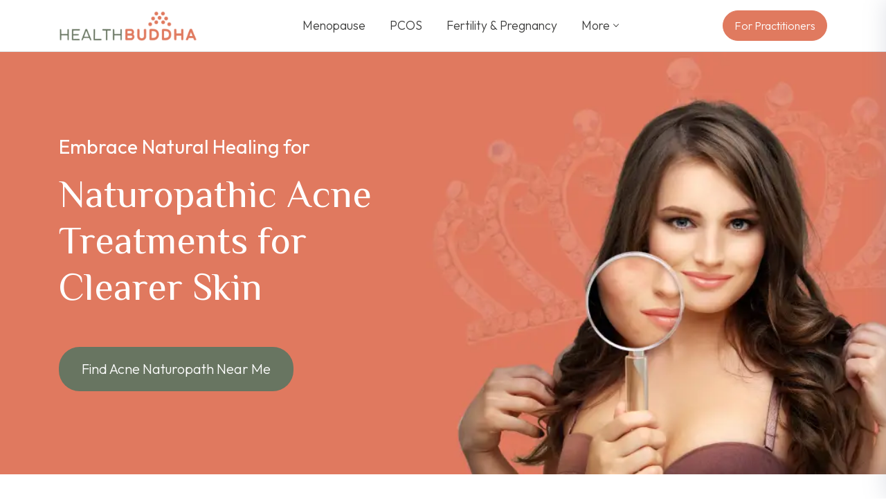

--- FILE ---
content_type: text/html; charset=UTF-8
request_url: https://healthbuddha.ca/acne-naturopathic-treatments/
body_size: 21797
content:

<!DOCTYPE html>
<html lang="en">
<head>
    <link rel="icon" type="image/x-icon" href="https://healthbuddha.ca/wp-content/uploads/2024/04/favicon.png">
    <title>Naturopathic Acne Treatment | Naturopaths for Skin Care - HealthBuddha</title>  
	
	
	
    	
	
    <meta charset="utf-8">
    <meta content="width=device-width, initial-scale=1.0" name="viewport">
    <link rel="preconnect" href="https://fonts.googleapis.com" />
    <link rel="preconnect" href="https://fonts.gstatic.com" crossorigin />
    <link href="https://fonts.googleapis.com/css2?family=DM+Sans:wght@400;500;700&display=swap" rel="stylesheet" />
    <link href="https://fonts.googleapis.com/css2?family=Roboto:ital,wght@0,100;0,300;0,400;0,500;0,700;0,900;1,100;1,300;1,400;1,500;1,700;1,900&display=swap" rel="stylesheet" />
    <!-- Version 3 fonts -->
    <link href="https://fonts.googleapis.com/css2?family=Outfit:wght@100;200;300;400;500;600;700;800;900&display=swap" rel="stylesheet">
    <link href="https://fonts.googleapis.com/css2?family=El+Messiri:wght@400;500;600;700&display=swap" rel="stylesheet">
    <!-- Version 3 fonts  END-->

    <link rel="stylesheet" href="https://cdnjs.cloudflare.com/ajax/libs/font-awesome/6.1.1/css/all.min.css" integrity="sha512-KfkfwYDsLkIlwQp6LFnl8zNdLGxu9YAA1QvwINks4PhcElQSvqcyVLLD9aMhXd13uQjoXtEKNosOWaZqXgel0g==" crossorigin="anonymous" referrerpolicy="no-referrer" />
	
	
    <meta name='robots' content='index, follow, max-image-preview:large, max-snippet:-1, max-video-preview:-1' />
	<style>img:is([sizes="auto" i], [sizes^="auto," i]) { contain-intrinsic-size: 3000px 1500px }</style>
	
	<!-- This site is optimized with the Yoast SEO plugin v26.7 - https://yoast.com/wordpress/plugins/seo/ -->
	<meta name="description" content="Struggling with acne? Discover effective naturopathic treatments for acne at HealthBuddha. Our naturopathic medicine for acne helps achieve clearer skin." />
	<link rel="canonical" href="https://healthbuddha.ca/acne-naturopathic-treatments/" />
	<meta property="og:locale" content="en_US" />
	<meta property="og:type" content="article" />
	<meta property="og:title" content="Naturopathic Acne Treatment | Naturopaths for Skin Care - HealthBuddha" />
	<meta property="og:description" content="Struggling with acne? Discover effective naturopathic treatments for acne at HealthBuddha. Our naturopathic medicine for acne helps achieve clearer skin." />
	<meta property="og:url" content="https://healthbuddha.ca/acne-naturopathic-treatments/" />
	<meta property="og:site_name" content="HealthBuddha" />
	<meta property="article:modified_time" content="2024-06-04T10:41:54+00:00" />
	<meta name="twitter:card" content="summary_large_image" />
	<script type="application/ld+json" class="yoast-schema-graph">{"@context":"https://schema.org","@graph":[{"@type":"WebPage","@id":"https://healthbuddha.ca/acne-naturopathic-treatments/","url":"https://healthbuddha.ca/acne-naturopathic-treatments/","name":"Naturopathic Acne Treatment | Naturopaths for Skin Care - HealthBuddha","isPartOf":{"@id":"https://healthbuddha.ca/#website"},"datePublished":"2024-05-16T13:50:39+00:00","dateModified":"2024-06-04T10:41:54+00:00","description":"Struggling with acne? Discover effective naturopathic treatments for acne at HealthBuddha. Our naturopathic medicine for acne helps achieve clearer skin.","breadcrumb":{"@id":"https://healthbuddha.ca/acne-naturopathic-treatments/#breadcrumb"},"inLanguage":"en-US","potentialAction":[{"@type":"ReadAction","target":["https://healthbuddha.ca/acne-naturopathic-treatments/"]}]},{"@type":"BreadcrumbList","@id":"https://healthbuddha.ca/acne-naturopathic-treatments/#breadcrumb","itemListElement":[{"@type":"ListItem","position":1,"name":"Home","item":"https://healthbuddha.ca/"},{"@type":"ListItem","position":2,"name":"Acne"}]},{"@type":"WebSite","@id":"https://healthbuddha.ca/#website","url":"https://healthbuddha.ca/","name":"HealthBuddha","description":"","potentialAction":[{"@type":"SearchAction","target":{"@type":"EntryPoint","urlTemplate":"https://healthbuddha.ca/?s={search_term_string}"},"query-input":{"@type":"PropertyValueSpecification","valueRequired":true,"valueName":"search_term_string"}}],"inLanguage":"en-US"}]}</script>
	<!-- / Yoast SEO plugin. -->


<link rel='dns-prefetch' href='//code.iconify.design' />
<link rel='dns-prefetch' href='//www.googletagmanager.com' />
<script type="text/javascript">
/* <![CDATA[ */
window._wpemojiSettings = {"baseUrl":"https:\/\/s.w.org\/images\/core\/emoji\/16.0.1\/72x72\/","ext":".png","svgUrl":"https:\/\/s.w.org\/images\/core\/emoji\/16.0.1\/svg\/","svgExt":".svg","source":{"concatemoji":"https:\/\/healthbuddha.ca\/wp-includes\/js\/wp-emoji-release.min.js?ver=6.8.2"}};
/*! This file is auto-generated */
!function(s,n){var o,i,e;function c(e){try{var t={supportTests:e,timestamp:(new Date).valueOf()};sessionStorage.setItem(o,JSON.stringify(t))}catch(e){}}function p(e,t,n){e.clearRect(0,0,e.canvas.width,e.canvas.height),e.fillText(t,0,0);var t=new Uint32Array(e.getImageData(0,0,e.canvas.width,e.canvas.height).data),a=(e.clearRect(0,0,e.canvas.width,e.canvas.height),e.fillText(n,0,0),new Uint32Array(e.getImageData(0,0,e.canvas.width,e.canvas.height).data));return t.every(function(e,t){return e===a[t]})}function u(e,t){e.clearRect(0,0,e.canvas.width,e.canvas.height),e.fillText(t,0,0);for(var n=e.getImageData(16,16,1,1),a=0;a<n.data.length;a++)if(0!==n.data[a])return!1;return!0}function f(e,t,n,a){switch(t){case"flag":return n(e,"\ud83c\udff3\ufe0f\u200d\u26a7\ufe0f","\ud83c\udff3\ufe0f\u200b\u26a7\ufe0f")?!1:!n(e,"\ud83c\udde8\ud83c\uddf6","\ud83c\udde8\u200b\ud83c\uddf6")&&!n(e,"\ud83c\udff4\udb40\udc67\udb40\udc62\udb40\udc65\udb40\udc6e\udb40\udc67\udb40\udc7f","\ud83c\udff4\u200b\udb40\udc67\u200b\udb40\udc62\u200b\udb40\udc65\u200b\udb40\udc6e\u200b\udb40\udc67\u200b\udb40\udc7f");case"emoji":return!a(e,"\ud83e\udedf")}return!1}function g(e,t,n,a){var r="undefined"!=typeof WorkerGlobalScope&&self instanceof WorkerGlobalScope?new OffscreenCanvas(300,150):s.createElement("canvas"),o=r.getContext("2d",{willReadFrequently:!0}),i=(o.textBaseline="top",o.font="600 32px Arial",{});return e.forEach(function(e){i[e]=t(o,e,n,a)}),i}function t(e){var t=s.createElement("script");t.src=e,t.defer=!0,s.head.appendChild(t)}"undefined"!=typeof Promise&&(o="wpEmojiSettingsSupports",i=["flag","emoji"],n.supports={everything:!0,everythingExceptFlag:!0},e=new Promise(function(e){s.addEventListener("DOMContentLoaded",e,{once:!0})}),new Promise(function(t){var n=function(){try{var e=JSON.parse(sessionStorage.getItem(o));if("object"==typeof e&&"number"==typeof e.timestamp&&(new Date).valueOf()<e.timestamp+604800&&"object"==typeof e.supportTests)return e.supportTests}catch(e){}return null}();if(!n){if("undefined"!=typeof Worker&&"undefined"!=typeof OffscreenCanvas&&"undefined"!=typeof URL&&URL.createObjectURL&&"undefined"!=typeof Blob)try{var e="postMessage("+g.toString()+"("+[JSON.stringify(i),f.toString(),p.toString(),u.toString()].join(",")+"));",a=new Blob([e],{type:"text/javascript"}),r=new Worker(URL.createObjectURL(a),{name:"wpTestEmojiSupports"});return void(r.onmessage=function(e){c(n=e.data),r.terminate(),t(n)})}catch(e){}c(n=g(i,f,p,u))}t(n)}).then(function(e){for(var t in e)n.supports[t]=e[t],n.supports.everything=n.supports.everything&&n.supports[t],"flag"!==t&&(n.supports.everythingExceptFlag=n.supports.everythingExceptFlag&&n.supports[t]);n.supports.everythingExceptFlag=n.supports.everythingExceptFlag&&!n.supports.flag,n.DOMReady=!1,n.readyCallback=function(){n.DOMReady=!0}}).then(function(){return e}).then(function(){var e;n.supports.everything||(n.readyCallback(),(e=n.source||{}).concatemoji?t(e.concatemoji):e.wpemoji&&e.twemoji&&(t(e.twemoji),t(e.wpemoji)))}))}((window,document),window._wpemojiSettings);
/* ]]> */
</script>

<style id='wp-emoji-styles-inline-css' type='text/css'>

	img.wp-smiley, img.emoji {
		display: inline !important;
		border: none !important;
		box-shadow: none !important;
		height: 1em !important;
		width: 1em !important;
		margin: 0 0.07em !important;
		vertical-align: -0.1em !important;
		background: none !important;
		padding: 0 !important;
	}
</style>
<link rel='stylesheet' id='wp-block-library-css' href='https://healthbuddha.ca/wp-includes/css/dist/block-library/style.min.css?ver=6.8.2' type='text/css' media='all' />
<style id='classic-theme-styles-inline-css' type='text/css'>
/*! This file is auto-generated */
.wp-block-button__link{color:#fff;background-color:#32373c;border-radius:9999px;box-shadow:none;text-decoration:none;padding:calc(.667em + 2px) calc(1.333em + 2px);font-size:1.125em}.wp-block-file__button{background:#32373c;color:#fff;text-decoration:none}
</style>
<style id='global-styles-inline-css' type='text/css'>
:root{--wp--preset--aspect-ratio--square: 1;--wp--preset--aspect-ratio--4-3: 4/3;--wp--preset--aspect-ratio--3-4: 3/4;--wp--preset--aspect-ratio--3-2: 3/2;--wp--preset--aspect-ratio--2-3: 2/3;--wp--preset--aspect-ratio--16-9: 16/9;--wp--preset--aspect-ratio--9-16: 9/16;--wp--preset--color--black: #000000;--wp--preset--color--cyan-bluish-gray: #abb8c3;--wp--preset--color--white: #ffffff;--wp--preset--color--pale-pink: #f78da7;--wp--preset--color--vivid-red: #cf2e2e;--wp--preset--color--luminous-vivid-orange: #ff6900;--wp--preset--color--luminous-vivid-amber: #fcb900;--wp--preset--color--light-green-cyan: #7bdcb5;--wp--preset--color--vivid-green-cyan: #00d084;--wp--preset--color--pale-cyan-blue: #8ed1fc;--wp--preset--color--vivid-cyan-blue: #0693e3;--wp--preset--color--vivid-purple: #9b51e0;--wp--preset--gradient--vivid-cyan-blue-to-vivid-purple: linear-gradient(135deg,rgba(6,147,227,1) 0%,rgb(155,81,224) 100%);--wp--preset--gradient--light-green-cyan-to-vivid-green-cyan: linear-gradient(135deg,rgb(122,220,180) 0%,rgb(0,208,130) 100%);--wp--preset--gradient--luminous-vivid-amber-to-luminous-vivid-orange: linear-gradient(135deg,rgba(252,185,0,1) 0%,rgba(255,105,0,1) 100%);--wp--preset--gradient--luminous-vivid-orange-to-vivid-red: linear-gradient(135deg,rgba(255,105,0,1) 0%,rgb(207,46,46) 100%);--wp--preset--gradient--very-light-gray-to-cyan-bluish-gray: linear-gradient(135deg,rgb(238,238,238) 0%,rgb(169,184,195) 100%);--wp--preset--gradient--cool-to-warm-spectrum: linear-gradient(135deg,rgb(74,234,220) 0%,rgb(151,120,209) 20%,rgb(207,42,186) 40%,rgb(238,44,130) 60%,rgb(251,105,98) 80%,rgb(254,248,76) 100%);--wp--preset--gradient--blush-light-purple: linear-gradient(135deg,rgb(255,206,236) 0%,rgb(152,150,240) 100%);--wp--preset--gradient--blush-bordeaux: linear-gradient(135deg,rgb(254,205,165) 0%,rgb(254,45,45) 50%,rgb(107,0,62) 100%);--wp--preset--gradient--luminous-dusk: linear-gradient(135deg,rgb(255,203,112) 0%,rgb(199,81,192) 50%,rgb(65,88,208) 100%);--wp--preset--gradient--pale-ocean: linear-gradient(135deg,rgb(255,245,203) 0%,rgb(182,227,212) 50%,rgb(51,167,181) 100%);--wp--preset--gradient--electric-grass: linear-gradient(135deg,rgb(202,248,128) 0%,rgb(113,206,126) 100%);--wp--preset--gradient--midnight: linear-gradient(135deg,rgb(2,3,129) 0%,rgb(40,116,252) 100%);--wp--preset--font-size--small: 13px;--wp--preset--font-size--medium: 20px;--wp--preset--font-size--large: 36px;--wp--preset--font-size--x-large: 42px;--wp--preset--spacing--20: 0.44rem;--wp--preset--spacing--30: 0.67rem;--wp--preset--spacing--40: 1rem;--wp--preset--spacing--50: 1.5rem;--wp--preset--spacing--60: 2.25rem;--wp--preset--spacing--70: 3.38rem;--wp--preset--spacing--80: 5.06rem;--wp--preset--shadow--natural: 6px 6px 9px rgba(0, 0, 0, 0.2);--wp--preset--shadow--deep: 12px 12px 50px rgba(0, 0, 0, 0.4);--wp--preset--shadow--sharp: 6px 6px 0px rgba(0, 0, 0, 0.2);--wp--preset--shadow--outlined: 6px 6px 0px -3px rgba(255, 255, 255, 1), 6px 6px rgba(0, 0, 0, 1);--wp--preset--shadow--crisp: 6px 6px 0px rgba(0, 0, 0, 1);}:where(.is-layout-flex){gap: 0.5em;}:where(.is-layout-grid){gap: 0.5em;}body .is-layout-flex{display: flex;}.is-layout-flex{flex-wrap: wrap;align-items: center;}.is-layout-flex > :is(*, div){margin: 0;}body .is-layout-grid{display: grid;}.is-layout-grid > :is(*, div){margin: 0;}:where(.wp-block-columns.is-layout-flex){gap: 2em;}:where(.wp-block-columns.is-layout-grid){gap: 2em;}:where(.wp-block-post-template.is-layout-flex){gap: 1.25em;}:where(.wp-block-post-template.is-layout-grid){gap: 1.25em;}.has-black-color{color: var(--wp--preset--color--black) !important;}.has-cyan-bluish-gray-color{color: var(--wp--preset--color--cyan-bluish-gray) !important;}.has-white-color{color: var(--wp--preset--color--white) !important;}.has-pale-pink-color{color: var(--wp--preset--color--pale-pink) !important;}.has-vivid-red-color{color: var(--wp--preset--color--vivid-red) !important;}.has-luminous-vivid-orange-color{color: var(--wp--preset--color--luminous-vivid-orange) !important;}.has-luminous-vivid-amber-color{color: var(--wp--preset--color--luminous-vivid-amber) !important;}.has-light-green-cyan-color{color: var(--wp--preset--color--light-green-cyan) !important;}.has-vivid-green-cyan-color{color: var(--wp--preset--color--vivid-green-cyan) !important;}.has-pale-cyan-blue-color{color: var(--wp--preset--color--pale-cyan-blue) !important;}.has-vivid-cyan-blue-color{color: var(--wp--preset--color--vivid-cyan-blue) !important;}.has-vivid-purple-color{color: var(--wp--preset--color--vivid-purple) !important;}.has-black-background-color{background-color: var(--wp--preset--color--black) !important;}.has-cyan-bluish-gray-background-color{background-color: var(--wp--preset--color--cyan-bluish-gray) !important;}.has-white-background-color{background-color: var(--wp--preset--color--white) !important;}.has-pale-pink-background-color{background-color: var(--wp--preset--color--pale-pink) !important;}.has-vivid-red-background-color{background-color: var(--wp--preset--color--vivid-red) !important;}.has-luminous-vivid-orange-background-color{background-color: var(--wp--preset--color--luminous-vivid-orange) !important;}.has-luminous-vivid-amber-background-color{background-color: var(--wp--preset--color--luminous-vivid-amber) !important;}.has-light-green-cyan-background-color{background-color: var(--wp--preset--color--light-green-cyan) !important;}.has-vivid-green-cyan-background-color{background-color: var(--wp--preset--color--vivid-green-cyan) !important;}.has-pale-cyan-blue-background-color{background-color: var(--wp--preset--color--pale-cyan-blue) !important;}.has-vivid-cyan-blue-background-color{background-color: var(--wp--preset--color--vivid-cyan-blue) !important;}.has-vivid-purple-background-color{background-color: var(--wp--preset--color--vivid-purple) !important;}.has-black-border-color{border-color: var(--wp--preset--color--black) !important;}.has-cyan-bluish-gray-border-color{border-color: var(--wp--preset--color--cyan-bluish-gray) !important;}.has-white-border-color{border-color: var(--wp--preset--color--white) !important;}.has-pale-pink-border-color{border-color: var(--wp--preset--color--pale-pink) !important;}.has-vivid-red-border-color{border-color: var(--wp--preset--color--vivid-red) !important;}.has-luminous-vivid-orange-border-color{border-color: var(--wp--preset--color--luminous-vivid-orange) !important;}.has-luminous-vivid-amber-border-color{border-color: var(--wp--preset--color--luminous-vivid-amber) !important;}.has-light-green-cyan-border-color{border-color: var(--wp--preset--color--light-green-cyan) !important;}.has-vivid-green-cyan-border-color{border-color: var(--wp--preset--color--vivid-green-cyan) !important;}.has-pale-cyan-blue-border-color{border-color: var(--wp--preset--color--pale-cyan-blue) !important;}.has-vivid-cyan-blue-border-color{border-color: var(--wp--preset--color--vivid-cyan-blue) !important;}.has-vivid-purple-border-color{border-color: var(--wp--preset--color--vivid-purple) !important;}.has-vivid-cyan-blue-to-vivid-purple-gradient-background{background: var(--wp--preset--gradient--vivid-cyan-blue-to-vivid-purple) !important;}.has-light-green-cyan-to-vivid-green-cyan-gradient-background{background: var(--wp--preset--gradient--light-green-cyan-to-vivid-green-cyan) !important;}.has-luminous-vivid-amber-to-luminous-vivid-orange-gradient-background{background: var(--wp--preset--gradient--luminous-vivid-amber-to-luminous-vivid-orange) !important;}.has-luminous-vivid-orange-to-vivid-red-gradient-background{background: var(--wp--preset--gradient--luminous-vivid-orange-to-vivid-red) !important;}.has-very-light-gray-to-cyan-bluish-gray-gradient-background{background: var(--wp--preset--gradient--very-light-gray-to-cyan-bluish-gray) !important;}.has-cool-to-warm-spectrum-gradient-background{background: var(--wp--preset--gradient--cool-to-warm-spectrum) !important;}.has-blush-light-purple-gradient-background{background: var(--wp--preset--gradient--blush-light-purple) !important;}.has-blush-bordeaux-gradient-background{background: var(--wp--preset--gradient--blush-bordeaux) !important;}.has-luminous-dusk-gradient-background{background: var(--wp--preset--gradient--luminous-dusk) !important;}.has-pale-ocean-gradient-background{background: var(--wp--preset--gradient--pale-ocean) !important;}.has-electric-grass-gradient-background{background: var(--wp--preset--gradient--electric-grass) !important;}.has-midnight-gradient-background{background: var(--wp--preset--gradient--midnight) !important;}.has-small-font-size{font-size: var(--wp--preset--font-size--small) !important;}.has-medium-font-size{font-size: var(--wp--preset--font-size--medium) !important;}.has-large-font-size{font-size: var(--wp--preset--font-size--large) !important;}.has-x-large-font-size{font-size: var(--wp--preset--font-size--x-large) !important;}
:where(.wp-block-post-template.is-layout-flex){gap: 1.25em;}:where(.wp-block-post-template.is-layout-grid){gap: 1.25em;}
:where(.wp-block-columns.is-layout-flex){gap: 2em;}:where(.wp-block-columns.is-layout-grid){gap: 2em;}
:root :where(.wp-block-pullquote){font-size: 1.5em;line-height: 1.6;}
</style>
<link rel='stylesheet' id='bootstrap-css' href='https://healthbuddha.ca/wp-content/themes/hb3/assets/vendor/bootstrap/css/bootstrap.min.css?ver=v4.6.0' type='text/css' media='all' />
<link rel='stylesheet' id='slick-css' href='https://healthbuddha.ca/wp-content/themes/hb3/assets/vendor/slick/css/slick.css?ver=20-01-2026' type='text/css' media='all' />
<link rel='stylesheet' id='magnific-css' href='https://healthbuddha.ca/wp-content/themes/hb3/assets/vendor/magnific-popup/css/magnific-popup.css?ver=1' type='text/css' media='all' />
<link rel='stylesheet' id='style-css' href='https://healthbuddha.ca/wp-content/themes/hb3/assets/css/style.css?ver=20-01-2026' type='text/css' media='all' />
<link rel='stylesheet' id='responsive-css' href='https://healthbuddha.ca/wp-content/themes/hb3/assets/css/responsive.css?ver=20-01-2026' type='text/css' media='all' />
<link rel='stylesheet' id='custom-css' href='https://healthbuddha.ca/wp-content/themes/hb3/custom.css?ver=20-01-2026' type='text/css' media='all' />
<link rel='stylesheet' id='style-v3-css' href='https://healthbuddha.ca/wp-content/themes/hb3/assets/v3/css/styles.css?ver=20-01-2026' type='text/css' media='all' />
<link rel='stylesheet' id='responsive-v3-css' href='https://healthbuddha.ca/wp-content/themes/hb3/assets/v3/css/responsive.css?ver=20-01-2026' type='text/css' media='all' />
<link rel='stylesheet' id='font-awesome-css' href='https://healthbuddha.ca/wp-content/plugins/elementor/assets/lib/font-awesome/css/font-awesome.min.css?ver=4.7.0' type='text/css' media='all' />
<link rel='stylesheet' id='popupaoc-public-style-css' href='https://healthbuddha.ca/wp-content/plugins/popup-anything-on-click/assets/css/popupaoc-public.css?ver=2.9.1' type='text/css' media='all' />
<script type="text/javascript" src="https://healthbuddha.ca/wp-includes/js/jquery/jquery.min.js?ver=3.7.1" id="jquery-core-js"></script>
<script type="text/javascript" src="https://healthbuddha.ca/wp-includes/js/jquery/jquery-migrate.min.js?ver=3.4.1" id="jquery-migrate-js"></script>
<script type="text/javascript" id="my-ajax-script-js-extra">
/* <![CDATA[ */
var my_ajax_obj = {"ajax_url":"https:\/\/healthbuddha.ca\/wp-admin\/admin-ajax.php"};
/* ]]> */
</script>
<script type="text/javascript" src="https://healthbuddha.ca/wp-content/themes/hb3/assets/js/my-script.js?ver=6.8.2" id="my-ajax-script-js"></script>
<link rel="https://api.w.org/" href="https://healthbuddha.ca/wp-json/" /><link rel="alternate" title="JSON" type="application/json" href="https://healthbuddha.ca/wp-json/wp/v2/pages/3051" /><link rel="EditURI" type="application/rsd+xml" title="RSD" href="https://healthbuddha.ca/xmlrpc.php?rsd" />
<meta name="generator" content="WordPress 6.8.2" />
<link rel="alternate" title="oEmbed (JSON)" type="application/json+oembed" href="https://healthbuddha.ca/wp-json/oembed/1.0/embed?url=https%3A%2F%2Fhealthbuddha.ca%2Facne-naturopathic-treatments%2F" />
<link rel="alternate" title="oEmbed (XML)" type="text/xml+oembed" href="https://healthbuddha.ca/wp-json/oembed/1.0/embed?url=https%3A%2F%2Fhealthbuddha.ca%2Facne-naturopathic-treatments%2F&#038;format=xml" />
<meta name="generator" content="Site Kit by Google 1.168.0" /><script type="application/ld+json">{"@context":"https:\/\/schema.org","@type":"FAQPage","mainEntity":[{"@type":"Question","name":"How can naturopathic medicine help treat acne?","acceptedAnswer":{"@type":"Answer","text":"Naturopathic medicine focuses on holistic healing. While it is a natural healing process, effective dietary changes and lifestyle factors can be recommended to reduce the causes from worsening breakouts."}},{"@type":"Question","name":"What are the main causes of acne?","acceptedAnswer":{"@type":"Answer","text":"What makes acne particularly challenging is that so many factors can contribute to it. Acne can be a result of a combination of factors such as genetics, hormonal changes, diet, stress, cosmetics, and environmental factors."}},{"@type":"Question","name":"How do hormones contribute to acne?","acceptedAnswer":{"@type":"Answer","text":"When going through puberty or pregnancy, a big change in hormones and an increase in androgens can lead to excessive sebum production. Sebum is this oily substance produced by the sebaceous glands on your skin. In excess, it clogs up pores and can lead to acne."}},{"@type":"Question","name":"Are certain foods linked to acne breakouts?","acceptedAnswer":{"@type":"Answer","text":"High glycemic index foods can worsen acne and cause breakouts. These include white bread, sugar, and processed foods that easily break down and rapidly spike blood sugar levels, worsen acne. Dairy and chocolate are also factors."}},{"@type":"Question","name":"Are there specific supplements recommended in naturopathic acne treatment?","acceptedAnswer":{"@type":"Answer","text":"Several supplements have been shown in the research to reduce acne and inflammation. At the top of that list is zinc. Zinc reduces inflammation and the severity of acne, especially if there is a zinc deficiency. The other one that has been shown to be helpful is Omega-3 for its anti-inflammatory properties. Vitamin D is especially helpful if there is a deficiency. Most people in Canada especially need to supplement with vitamin D because we're too far North to make enough. Lastly is lactoferrin. This is a new one that's coming up. It is one of the proteins from whey. New research shows that it can be helpful when it comes to treating acne."}},{"@type":"Question","name":"Is naturopathic treatment suitable for all types of acne?","acceptedAnswer":{"@type":"Answer","text":"It's essential to keep in mind results may vary considering individual health profiles. Although many individuals are happy with naturopathic approaches, consultation with a naturopathic doctor is recommended for specialized direction."}},{"@type":"Question","name":"How long does it take for naturopathic treatments to show results in acne management?","acceptedAnswer":{"@type":"Answer","text":"Given that each individual's skin is different, the effectiveness of naturopathic treatments varies. It's essential to be consistent with the naturopathic doctor's recommendations whether they are dietary changes, supplement regimens, or lifestyle modifications. Individuals should consult with their healthcare provider for a timeline and expectations."}},{"@type":"Question","name":"How do topical treatments contribute to acne treatment?","acceptedAnswer":{"@type":"Answer","text":"Topical treatments containing effective ingredients like salicylic acid can unclog pores and alleviate acne. However, diet, supplements, and overall lifestyle should still be maintained and taken into consideration as well."}}]}</script><meta name="generator" content="Elementor 3.34.1; features: additional_custom_breakpoints; settings: css_print_method-external, google_font-enabled, font_display-swap">
			<style>
				.e-con.e-parent:nth-of-type(n+4):not(.e-lazyloaded):not(.e-no-lazyload),
				.e-con.e-parent:nth-of-type(n+4):not(.e-lazyloaded):not(.e-no-lazyload) * {
					background-image: none !important;
				}
				@media screen and (max-height: 1024px) {
					.e-con.e-parent:nth-of-type(n+3):not(.e-lazyloaded):not(.e-no-lazyload),
					.e-con.e-parent:nth-of-type(n+3):not(.e-lazyloaded):not(.e-no-lazyload) * {
						background-image: none !important;
					}
				}
				@media screen and (max-height: 640px) {
					.e-con.e-parent:nth-of-type(n+2):not(.e-lazyloaded):not(.e-no-lazyload),
					.e-con.e-parent:nth-of-type(n+2):not(.e-lazyloaded):not(.e-no-lazyload) * {
						background-image: none !important;
					}
				}
			</style>
					<style type="text/css" id="wp-custom-css">
			#introducing-form form {
  margin: 0 auto !important;
  font-family: "DM Sans", sans-serif;
  color: #585858;
	padding: 0;
}

.icon-block img {
	max-width:50px;
	margin-bottom:10px;
}

.single-block {
	text-align:center;
}

#introducing-form form ._form-title {
  text-align: center;
}
.post-template-default .page-section .post a {
	text-decoration: auto;
}
#introducing-form form ._form_element input,
#introducing-form form ._form_element select {
  border-radius: 0;
  padding: 0.5rem;
}
#introducing-form form ._button-wrapper ._submit {
  background-color: var(--darkolivegreen-color) !important;
  border: 1px solid transparent !important;
  border-radius: 0 !important;
  width: 100%;
  font-size: 1rem;
}
#introducing-form form ._button-wrapper ._submit:hover {
  background-color: var(--salmon-color); !important;
}

.single.single-post h2, .single.single-post h1 {
	font-family:"El Messiri", sans-serif;
}


.single .blog-posts article .entry-header .entry-title {
	font-size:18px;
	line-height:1.4;
	display:block;
}

.single.single-post li h3 {
	font-size:inherit;
	font-weight:600;
	display:inline;
}

b, strong {
    font-weight: 600;
}

.flat-list h3, .flat-list p {
	display:inline;
}

/* .dcs--section #services .dcs-icon {
	    filter: hue-rotate(245deg) brightness(1.1);
} */

.page-id-4848 #main , .page-id-4273 #main , .page-id-4813 #main , .page-id-4819 #main {
    & section.page-section {
        padding: 0;
    }

    .entry-content > h1 {
        display: none;
    }
    
    .page-section > .container {
        max-width: 100%;
			padding:0;
    }
	
	#innerbanner {
	min-height: 150px;
    display: grid;
		align-content: center;
	}
	
	#innerbanner h1 {
		margin-bottom:0;
	}
	
	.pmh-image {
		overflow:hidden;
		border-radius:8px;
		position: sticky;
		top: 125px;
	}
	
	._form-title {
		font-family: "El Messiri", sans-serif !important;
	}
	
	.pmh-form form {
	
	border-radius: 10px !important;
    box-shadow: 0 1rem 1rem #e2e2e2 !important;
		padding: 30px;
        border: solid 1px #dee2e6;
	}
	
	.pmh-form input, 
	.pmh-form textarea, 
	.pmh-form select {
	
	    border-color: #e3e3e3 !important;
    box-shadow: none !important;
    margin-bottom: 1.5rem;
    border-radius: 25px !important;
    padding: .375rem .75rem !important;
		height: 48px !important;
	}
	._checkbox-radio input {
		height:inherit !important;
	}

	
	.sms_consent_checkbox input {
		height:inherit !important;
	}
	
	.sms_consent_message {
		font-size:14px !important;
	}
	
	#phone {
		padding-left:100px !important;
	}
	
	.pmh-landing .container {
		max-width:1100px;
	}
	
	& button[type="submit"] {
	    background-color: #677561 !important;
    min-width: 150px;
    border-radius: 100px !important;
    font-size: 16px !important;
		margin-top: 0;
	}
	
	& button[type="submit"]:hover {
		    background-color: #e07a5f !important;
	}
	
	legend._form-label {
		margin-bottom:1rem;
		padding-top:.5rem;
	}
	
	
}

.content-wrp li , .content-wrp p {
	font-size:18px;
	line-height:1.6;
}

.content-wrp  .section ul {
	padding-left:1rem;
	list-style:inherit;
	
	& li::marker {
		color:#e07a5f;
	}
}

/* .content-wrp .section:nth-child(even) {
	background-color: #ffcabe40;
}
     */

body.home .header {
    background-color: #fff;
    position: fixed;
    border-bottom-color: #fff;
}

body.home .header .logo img {
    filter: none;
}

body.home .nav-menu a {
    color: inherit;
}

body.home .nav-menu li a:hover, body.home .nav-menu li a.active, body.home .nav-menu li.current-menu-item a {
    color: var(--salmon-color);
}

body.home .nav-menu .menu-item-has-children > a:after {
    border-color: transparent var(--darkgray-color) var(--darkgray-color) transparent;
}

body.home .header .header-btn .btn-salmon-bordered,
body.home .header.sticky-header .header-btn .btn-salmon-bordered {
    color: var(--white);
    background-color: var(--salmon-color);
    border-color: var(--salmon-color);
}

body.home .header .header-btn .btn-salmon-bordered:hover, body.home .header .header-btn .btn-salmon-bordered:focus, body.home .header .header-btn .btn-salmon-bordered:active,
body.home .header.sticky-header .header-btn .btn-salmon-bordered:hover
{
    color: var(--salmon-color);
    background-color: #fff;
    border-color: var(--salmon-color);
}

body.down.home {
    padding-top: 0;
}

.nav-menu .menu-item-has-children ul a {
	color:#fff;
}
.postid-4459.single.single-post .type-post.post .entry-content h3 {
    font-family: "El Messiri", sans-serif;
}

@media only screen and (min-width:1200px) {
	
	#menu-main-menu > .menu-item {
		position:relative;
		
		&::after {
			content: "";
			position: absolute;
			right: -30px;
			border: solid .5px #f4eee7;
			height: 100%;
			top: 0;
		}
	
	}
	
	
		
		#menu-main-menu > .menu-item:nth-last-child(2)::after {
			display:none;
		}
	
	.nav-menu ul.menu > li {
		margin-inline:30px;
	}
	
	body.home .nav-menu .menu-item-has-children ul a:hover {
		color:#fff !important;
		opacity:.5 !important;
	}
	
	
}


	@media only screen and (max-width:600px) {
		
		.page-id-4273 #main .page-section  ._form-title , 
		
		.page-id-4813 #main .page-section  ._form-title, 
		
		.page-id-4819 #main .page-section  ._form-title
		
		{
		font-size: 28px !important;
		}
		
		.page-id-4273 #main .page-section h1 , .page-id-4813 #main .page-section h1, 
		.page-id-4819 #main .page-section h1{
		        font-size: 42px;
			margin-bottom: 1rem;
		}
		
		body.home .mobile_btn, body.home .mobile_btn:hover, body.home .mobile_btn:active, body.home .mobile_btn:focus {
    color: var(--darkolivegreen-color);
	}
		
	.hero-text h1 {
			font-size: 2.5rem;
	}
		
		
}

#web-wrap {
	& h1 br {
		display:none;
	}
	
	.col-12 p {
		margin-bottom:2rem;
		font-size:18px;
		max-width: 1000px;
		margin-inline: auto;
	}
	
	& svg {
		color:#e07a5f;
	}
	
	& img.aligncenter {
		position: sticky;
		top: 100px;
	}
	
	.learning-point h4 {
		font-size:20px;
	}
	
	.learning-point ul {
	  padding-left: 25px;
		list-style: inside;
	}
	
	font-size:16px;
	
	& h2 {
		font-size:32px;
		line-height:1.2;
	}
	
	& li:marker {
		margin-right:10px;
	}
	._form_107 {
		max-width:100%;
	}
}




#main .row-create {
	.pract-info {
		    padding-inline: 10px;
    	padding-bottom: 0;
	}
	.name {
	  -webkit-line-clamp: 3;
    max-height: 50px;
		line-height: 1.4;
	}
	.single-pract p {
		display:none;
	}
	
	.single-pract {
		max-width: 220px;
		min-width: 220px;
	}
	
}

.bg-light-v2  {
	    background-color: #e07a5f0f;
}

._form-content ._form-title {
	font-size:32px !important;
}

@media only screen and (min-width:1200px) {
	.shape {
		position:relative;
		z-index:1;
		overflow: hidden;
		
		&::before {
			content: "";
			background-color: #e07a5f33;
			position: absolute;
			width: 200px;
			height: 200px;
			border-radius: 50%;
			right: -80px;
			top: 10%;
			z-index:-1;
		}
		
		 &::after {
			content: "";
			background-color: #68756140;
			width: 75px;
			height: 75px;
			position: absolute;
			border-radius: 50%;
			left: 50px;
			bottom: 40%;
			 z-index:-1;
		}
	}
	

.shape.flip {
		&::before {
			background-color: #68756140;
			left: -80px;
			top: 10%;
		}
		
		&::after {
			background-color: #e07a5f33;
			left:initial;
			right: 50px;
			bottom: 40%;
		}
	}
}


	@media only screen and (max-width:600px){
		#web-wrap .learning-point h4 {
			font-size: 20px;
			display: grid;
			grid-template-columns: 25px auto;
		}
		
		.page-id-4273 #main, .page-id-4813 #main , .page-id-4819 #main {
    .pmh-image {
        position: relative;
        top: 0;
    	}
		}
		
		#header {
			align-content:center;
		}
		
		.header-btn .btn {
			font-size:14px !important;
		}
		
	}







		</style>
		
    <!-- Datetimepicker CSS -->
    <link rel="stylesheet" href="https://healthbuddha.ca/wp-content/themes/hb3/assets/v3/vendor/bootstrap-datetimepicker/css/bootstrap-datetimepicker.min.css">
    <!-- Fontawesome CSS -->
    <link rel="stylesheet" href="https://healthbuddha.ca/wp-content/themes/hb3/assets/v3/vendor/fontawesome/css/fontawesome.min.css">
    <link rel="stylesheet" href="https://healthbuddha.ca/wp-content/themes/hb3/assets/v3/vendor/fontawesome/css/all.min.css">
    <!-- Main CSS -->
	<!-- Social Share image -->
	<meta property="og:image" content="https://healthbuddha.ca/wp-content/uploads/2024/02/favicon.png" />
    <!-- <link href="https://healthbuddha.ca/wp-content/themes/hb3/assets/css/hb_base_bk.css" rel="stylesheet"> -->
    <!-- <link href="https://healthbuddha.ca/wp-content/themes/hb3/assets/css/hb_responsive_bk.css" rel="stylesheet"> -->
    <link href="https://healthbuddha.ca/wp-content/themes/hb3/assets/css/hb_base.css?ver=20-01-2026" rel="stylesheet" />
    <link href="https://healthbuddha.ca/wp-content/themes/hb3/assets/css/hb_responsive.css" rel="stylesheet" />  
    
	
	
    <style>
        /* Reviews Avatar CSS by Shanu */
        .avatar-initials {
        width: 40px; /* Adjust as needed */
        height: 40px; /* Adjust as needed */
        background-color:rgb(255, 244, 235); 
        border-radius: 50%;
        display: flex;
        align-items: center;
        justify-content: center;
        font-size: 18px;
        font-weight: 300;
        color: #e07a5f;
        text-transform: uppercase;
        font-family: "Outfit", serif;
        }
        /* Reviews Avatar CSS by Shanu End */
    </style>
    <!-- <script src="https://healthbuddha.ca/wp-content/themes/hb3/assets/js/pdp.js"></script> -->
    
    <!-- Google Ad Manager Veriifcarion Code -->
    <script async src="https://securepubads.g.doubleclick.net/tag/js/gpt.js"></script>
<script>
  window.googletag = window.googletag || {cmd: []};
  googletag.cmd.push(function() {
    googletag.defineSlot('/23008631388/Refresh-Botanicals-970x90', [970, 90], 'div-gpt-ad-1734594928636-0').addService(googletag.pubads());   
    googletag.defineSlot('/23008631388/HB//Refresh-Botanicals-970x250', [970, 250], 'div-gpt-ad-1734598022403-0').addService(googletag.pubads());
    googletag.defineSlot('/23008631388/HB//Refresh-Botanicals-300x1200', [300, 1200], 'div-gpt-ad-1734599434448-0').addService(googletag.pubads());
    googletag.defineSlot('/23008631388/HB//Refresh-Botanicals-300x336', [300, 336], 'div-gpt-ad-1734602071077-0').addService(googletag.pubads());
    googletag.defineSlot('/23008631388/HB//Refresh-Botanicals-300x250', [300, 250], 'div-gpt-ad-1734602929165-0').addService(googletag.pubads());
    googletag.pubads().enableSingleRequest();
    googletag.enableServices();
  });
</script>   
    <!-- Google Ad Manager Veriifcarion Code End -->
    <!-- Google Tag Manager -->
    <script>
        (function(w, d, s, l, i) {
            w[l] = w[l] || [];
            w[l].push({
                'gtm.start': new Date().getTime(),
                event: 'gtm.js'
            });
            var f = d.getElementsByTagName(s)[0],
                j = d.createElement(s),
                dl = l != 'dataLayer' ? '&l=' + l : '';
            j.async = true;
            j.src =
                'https://www.googletagmanager.com/gtm.js?id=' + i + dl;
            f.parentNode.insertBefore(j, f);
        })(window, document, 'script', 'dataLayer', 'GTM-T7Z7HVG');
    </script>
     <!-- End Google Tag Manager -->   
       
          
      
     
     

</head>
<body class="wp-singular page-template page-template-single-condition-acne-page page-template-single-condition-acne-page-php page page-id-3051 wp-theme-hb3 elementor-default elementor-kit-2061">
    <!-- Google Tag Manager (noscript) -->
    <noscript><iframe src="https://www.googletagmanager.com/ns.html?id=GTM-T7Z7HVG" height="0" width="0" style="display:none;visibility:hidden"></iframe></noscript>
    <!-- End Google Tag Manager (noscript) -->
    <div class="main-wrapper">
        <!-- Header -->
        <header id="header" class="header">
            <!-- Announcement -->
            <div id="announcement-bar" class="bg-whitelinen d-none">
                <div class="container py-2">
                    <div class="row">
                    <div class="col-md-6 col mb-1 mb-md-0">
                        <div class="header-contact-text">
                        <p class="d-inline mb-0"><span class="d-none d-xl-inline-block">Quick Search - Connect With Local Naturopaths - </span><a href="https://healthbuddha.ca/naturopaths/find-a-naturopath-near-me/" class="font-weight-500">Find A Naturopath Near You</a></p>                  
                        </div>
                    </div>
                    <div class="col-md-6 col-auto text-center text-md-right d-md-flex justify-content-center justify-content-md-end">
                        <div class="header-lang-text d-flex align-items-center justify-content-center">
                        <p class="d-none d-md-inline text-white mb-0 mr-2"><a href="/cdn-cgi/l/email-protection#7119141d1d1e311914101d05191304151519105f1210" class="font-weight-500"><span class="__cf_email__" data-cfemail="472f222b2b28072f22262b332f253223232f26692426">[email&#160;protected]</span></a></p>
                                                    <div class="social-icons d-inline">
                            <div class="social-icons"><a href="https://www.facebook.com/HealthBuddhaCan/" target="_blank" class="facebook"><span class="iconify"
            data-icon="akar-icons:facebook-fill" data-inline="false"></span></a>
    <a href="https://www.instagram.com/HealthBuddhaCan/" target="_blank" class="instagram"><span class="iconify"
            data-icon="entypo-social:instagram-with-circle" data-inline="false"></span></a>
    <a href="https://www.youtube.com/channel/UC1q7eYPWVO9apTdM77GWXOg/videos" target="_blank" class="youtube"><span
            class="iconify" data-icon="entypo-social:youtube-with-circle" data-inline="false"></span></a></div>                            </div>
                                                
                        </div>
                    </div>
                    </div>
                </div>
            </div>
            <!-- End Announcement -->
            <div class="container">
                <!-- Navigation -->
                <div class="navbar align-items-center">
                    <!-- Logo -->
                                            <div class="logo">
<figure class="wp-block-image size-full"><a href="https://healthbuddha.ca/"><img fetchpriority="high" fetchpriority="high" decoding="async" width="500" height="112" src="https://healthbuddha.ca/wp-content/uploads/2024/02/logo.png" alt="HealthBuddha Logo" class="wp-image-2890" srcset="https://healthbuddha.ca/wp-content/uploads/2024/02/logo.png 500w, https://healthbuddha.ca/wp-content/uploads/2024/02/logo-300x67.png 300w" sizes="(max-width: 500px) 100vw, 500px" /></a></figure>
</div>                      
                                        <!-- Menu -->
                    <nav class="nav-menu d-none d-xl-block">         
                        <div class="menu-main-menu-container"><ul id="menu-main-menu" class="menu"><li id="menu-item-3196" class="menu-item menu-item-type-post_type menu-item-object-page menu-item-3196"><a href="https://healthbuddha.ca/perimenopause-menopause-naturopathic-treatments/">Menopause</a></li>
<li id="menu-item-3034" class="menu-item menu-item-type-post_type menu-item-object-page menu-item-3034"><a href="https://healthbuddha.ca/pcos-naturopathic-treatments/">PCOS</a></li>
<li id="menu-item-3035" class="menu-item menu-item-type-post_type menu-item-object-page menu-item-3035"><a href="https://healthbuddha.ca/fertility-naturopathic-treatments/">Fertility &#038; Pregnancy</a></li>
<li id="menu-item-3834" class="submenu menu-item menu-item-type-custom menu-item-object-custom current-menu-ancestor current-menu-parent menu-item-has-children menu-item-3834"><a href="#">More</a>
<ul class="sub-menu">
	<li id="menu-item-3060" class="menu-item menu-item-type-post_type menu-item-object-page menu-item-3060"><a href="https://healthbuddha.ca/naturopathic-weight-management/">Weight Management</a></li>
	<li id="menu-item-3251" class="menu-item menu-item-type-post_type menu-item-object-page menu-item-3251"><a href="https://healthbuddha.ca/thyroid-naturopathic-treatments/">Thyroid Support</a></li>
	<li id="menu-item-3056" class="menu-item menu-item-type-post_type menu-item-object-page current-menu-item page_item page-item-3051 current_page_item menu-item-3056"><a href="https://healthbuddha.ca/acne-naturopathic-treatments/" aria-current="page">Acne &#038; Skincare</a></li>
</ul>
</li>
<li id="menu-item-1933" class="submenu d-none menu-item menu-item-type-custom menu-item-object-custom menu-item-has-children menu-item-1933"><a href="#">Academy</a>
<ul class="sub-menu">
	<li id="menu-item-1934" class="d-none menu-item menu-item-type-post_type menu-item-object-page menu-item-1934"><a href="https://healthbuddha.ca/naturopathy-courses/">CE Course HUB</a></li>
	<li id="menu-item-1812" class="menu-item menu-item-type-post_type menu-item-object-page menu-item-1812"><a href="https://healthbuddha.ca/naturopathic-webinars/">Lunch &#038; Learn Chats with a Naturopath</a></li>
</ul>
</li>
</ul></div>               
                    </nav>
                    <!-- Menu End -->
                                        <div class="header-btn d-flex align-items-center">
                        <a href="https://portal.healthbuddha.ca/" class="btn btn-salmon-bordered">For Practitioners</a>
                        <!-- Mobile Hamburger Menu -->
                        <a id="mobile_btn" class="mobile_btn d-xl-none ml-3" href="#mobmenu"><span class="iconify" data-icon="healthicons:ui-menu" data-inline="false"></span></a>
                    </div>
                </div>
                <!-- End Navigation -->               
            </div>
        </header>
        <!-- End Header -->
        <!-- Mobile Menu -->
                <div class="mobmenu" id="mobmenu">
            <div class="mobmenu-inner slimscroll">
            <div id="mobmenu-menu" class="mobmenu-menu">
            <div class="menu-area"><div class="menu-main-menu-container"><ul id="menu-main-menu-1" class="menu"><li class="menu-item menu-item-type-post_type menu-item-object-page menu-item-3196"><a href="https://healthbuddha.ca/perimenopause-menopause-naturopathic-treatments/">Menopause</a></li>
<li class="menu-item menu-item-type-post_type menu-item-object-page menu-item-3034"><a href="https://healthbuddha.ca/pcos-naturopathic-treatments/">PCOS</a></li>
<li class="menu-item menu-item-type-post_type menu-item-object-page menu-item-3035"><a href="https://healthbuddha.ca/fertility-naturopathic-treatments/">Fertility &#038; Pregnancy</a></li>
<li class="submenu menu-item menu-item-type-custom menu-item-object-custom current-menu-ancestor current-menu-parent menu-item-has-children menu-item-3834"><a href="#">More</a>
<ul class="sub-menu">
	<li class="menu-item menu-item-type-post_type menu-item-object-page menu-item-3060"><a href="https://healthbuddha.ca/naturopathic-weight-management/">Weight Management</a></li>
	<li class="menu-item menu-item-type-post_type menu-item-object-page menu-item-3251"><a href="https://healthbuddha.ca/thyroid-naturopathic-treatments/">Thyroid Support</a></li>
	<li class="menu-item menu-item-type-post_type menu-item-object-page current-menu-item page_item page-item-3051 current_page_item menu-item-3056"><a href="https://healthbuddha.ca/acne-naturopathic-treatments/" aria-current="page">Acne &#038; Skincare</a></li>
</ul>
</li>
<li class="submenu d-none menu-item menu-item-type-custom menu-item-object-custom menu-item-has-children menu-item-1933"><a href="#">Academy</a>
<ul class="sub-menu">
	<li class="d-none menu-item menu-item-type-post_type menu-item-object-page menu-item-1934"><a href="https://healthbuddha.ca/naturopathy-courses/">CE Course HUB</a></li>
	<li class="menu-item menu-item-type-post_type menu-item-object-page menu-item-1812"><a href="https://healthbuddha.ca/naturopathic-webinars/">Lunch &#038; Learn Chats with a Naturopath</a></li>
</ul>
</li>
</ul></div></div>            </div>
            </div>
        </div>
            <!-- End Mobile Menu -->

<!-- Herobanner -->
 <section id="herobanner" class="p-0 heroslider bg-salmon single-condition-herobanner">
    <div class="slide position-relative bannerbg" style="background-image: url(https://healthbuddha.ca/wp-content/themes/hb3/assets/v3/images/single-condition/acne/acnebanner.webp);">
		<div class="hero-text py-4 py-md-0">
			<div class="container">
				<div class="row">
					<div class="col-xl-6 col-lg-8">
						<!-- <div class="text-center text-md-left">
							<h1 class="heading-font mb-2">Naturopathic Doctors for Fertility Support</h1>
						</div> -->
						<div class="banner-location-box mb-5">
              			<h2 class="h3 font-weight-400 text-white text-center text-md-left mb-4" style="font-size: 1.75rem;">Embrace Natural Healing for</h2>
							<h1 class="font-weight-200 text-white text-center text-md-left heading-font">Naturopathic Acne Treatments for Clearer Skin</h1>
						</div>
						<div class="cta-block text-center text-md-left">
							<a href="https://healthbuddha.ca/naturopaths-for-acne-and-skincare/" class="btn btn-lg btn-darkolivegreen">Find Acne Naturopath Near Me</a>
						</div>
					</div>
				</div>
			</div>
		</div>
	</div>
</section><!-- End Herobanner -->
<!-- Main  -->
<main id="main">

	<!-- GA Ad 970 X 90 -->
	<section>
    <div class="container d-none">
        <div class="text-center d-none d-md-block">
           <!-- /23008631388/Refresh-Botanicals-970x90 -->
            <div id='div-gpt-ad-1734594928636-0' style='min-width: 970px; min-height: 90px;'>
            <script data-cfasync="false" src="/cdn-cgi/scripts/5c5dd728/cloudflare-static/email-decode.min.js"></script><script>
                googletag.cmd.push(function() { googletag.display('div-gpt-ad-1734594928636-0'); });
            </script>
            </div>
       </div>
        <div class="text-center d-md-none">
            <!-- /23008631388/HB//Refresh-Botanicals-300x250 -->
            <div id='div-gpt-ad-1734602929165-0' style='min-width: 300px; min-height: 250px;'>
            <script>
                googletag.cmd.push(function() { googletag.display('div-gpt-ad-1734602929165-0'); });
            </script>
            </div>         

        </div>
    </div>
</section>	<!-- /GA Ad 970 X 90 -->

	<!-- Consult Top Practitioners -->
	<section id="top-practitioners" class="py-0">
		<div class="container">
			<div class="row">
				<div class="col-lg-12 col-md-8">
					
<section class="top-practitioners-for-fertility pt-0 pb-3 mb-4">
  <div class="section-title text-center text-md-left d-block d-md-flex justify-content-md-between">
    <h2 class="heading-font text-capitalize">Top Naturopaths for Acne</h2>
    <div class="cta-block d-none d-md-inline-block">
      <a href="https://healthbuddha.ca/naturopaths-for-acne-and-skincare/" target="_blank" class="btn btn-sm btn-solman">Find
        Naturopath Near Me</a>
    </div>
  </div>
  <div class="row center-nav-slider">
                  <div class="col-lg-3 col-6 mb-3 mb-lg-0 featured">
          <div class="single-pract radius-5 border">
            <div class="pract-pic bg-extralightgray">
              <a href="https://healthbuddha.ca/viktoriya-zabigaylo-naturopath" target="_blank">
                <img src="https://scaleup42.sgp1.digitaloceanspaces.com/scaleup42/portal.healthbuddha.ca/Test/If3FMbIsOExYkXWrjDoWyDZjoIbIqsiU1rvFE5HO.jpg"
                  alt="Dr. Viktoriya Zabigaylo, ND in Mississauga (CA)">
              </a>
            </div>
            <div class="pract-info">
              <a href="https://healthbuddha.ca/viktoriya-zabigaylo-naturopath" target="_blank">
                <p class="title">Naturopathic Doctor</p>
                <h3 class="name">Dr. Viktoriya Zabigaylo, <span class="degree">ND</span></h3>
             
                <p class="city">
                  <span class="iconify text-salmon" data-icon="bx:bx-location-plus"></span>
                  Mississauga (CA)                </p>
              </a>
              <div class="discovery-call-cta">
                <a href="https://healthbuddha.ca/viktoriya-zabigaylo-naturopath" target="_blank"
                  class="btn btn-sm btn-darkolivegreen">View Profile</a>
              </div>
            </div>
          </div>
        </div>
              <div class="col-lg-3 col-6 mb-3 mb-lg-0 featured">
          <div class="single-pract radius-5 border">
            <div class="pract-pic bg-extralightgray">
              <a href="https://healthbuddha.ca/aliyah-alibhai-naturopath" target="_blank">
                <img src="https://scaleup42.sgp1.digitaloceanspaces.com/scaleup42/portal.healthbuddha.ca/Test/Aliyah_Alibhai.png"
                  alt="Dr. Aliyah Alibhai, ND in Toronto (CA)">
              </a>
            </div>
            <div class="pract-info">
              <a href="https://healthbuddha.ca/aliyah-alibhai-naturopath" target="_blank">
                <p class="title">Naturopathic Doctor</p>
                <h3 class="name">Dr. Aliyah Alibhai, <span class="degree">ND</span></h3>
             
                <p class="city">
                  <span class="iconify text-salmon" data-icon="bx:bx-location-plus"></span>
                  Toronto (CA)                </p>
              </a>
              <div class="discovery-call-cta">
                <a href="https://healthbuddha.ca/aliyah-alibhai-naturopath" target="_blank"
                  class="btn btn-sm btn-darkolivegreen">View Profile</a>
              </div>
            </div>
          </div>
        </div>
              <div class="col-lg-3 col-6 mb-3 mb-lg-0 featured">
          <div class="single-pract radius-5 border">
            <div class="pract-pic bg-extralightgray">
              <a href="https://healthbuddha.ca/kathryne-chapman-naturopath" target="_blank">
                <img src="https://scaleup42.sgp1.digitaloceanspaces.com/scaleup42/portal.healthbuddha.ca/Test/2024/November/kathryne-chapman-1732610512.jpg"
                  alt="Dr. Kathryne Chapman, ND in Canada">
              </a>
            </div>
            <div class="pract-info">
              <a href="https://healthbuddha.ca/kathryne-chapman-naturopath" target="_blank">
                <p class="title">Naturopathic Doctor</p>
                <h3 class="name">Dr. Kathryne Chapman, <span class="degree">ND</span></h3>
             
                <p class="city">
                  <span class="iconify text-salmon" data-icon="bx:bx-location-plus"></span>
                  Canada                </p>
              </a>
              <div class="discovery-call-cta">
                <a href="https://healthbuddha.ca/kathryne-chapman-naturopath" target="_blank"
                  class="btn btn-sm btn-darkolivegreen">View Profile</a>
              </div>
            </div>
          </div>
        </div>
              <div class="col-lg-3 col-6 mb-3 mb-lg-0 featured">
          <div class="single-pract radius-5 border">
            <div class="pract-pic bg-extralightgray">
              <a href="https://healthbuddha.ca/saiyemah-khalil-naturopath" target="_blank">
                <img src="https://scaleup42.sgp1.digitaloceanspaces.com/scaleup42/portal.healthbuddha.ca/Test/2024/November/saiyemah-khalil-1732608818.png"
                  alt="Dr. Saiyemah Khalil, ND in Canada">
              </a>
            </div>
            <div class="pract-info">
              <a href="https://healthbuddha.ca/saiyemah-khalil-naturopath" target="_blank">
                <p class="title">Naturopathic Doctor</p>
                <h3 class="name">Dr. Saiyemah Khalil, <span class="degree">ND</span></h3>
             
                <p class="city">
                  <span class="iconify text-salmon" data-icon="bx:bx-location-plus"></span>
                  Canada                </p>
              </a>
              <div class="discovery-call-cta">
                <a href="https://healthbuddha.ca/saiyemah-khalil-naturopath" target="_blank"
                  class="btn btn-sm btn-darkolivegreen">View Profile</a>
              </div>
            </div>
          </div>
        </div>
            </div>
  <!-- Top Practitioners Slider -->
  <!-- <div class="row center-nav-slider"> -->
  <!-- Single Practitioner -->
  <!-- <div class="col-lg-3 col-6 mb-3 mb-lg-0">
      <div class="single-pract radius-5 border">
        <div class="pract-pic bg-extralightgray">
          <a href="https://healthbuddha.ca/naturopaths/dr-laura-belus-nd/" target="_blank"><img src="https://healthbuddha.ca/wp-content/uploads/2022/06/laura_belus-about.jpg" alt="Dr. Laura Belus, ND in Oakville - HealthBuddha"></a>
        </div>
        <div class="pract-info">
          <a href="https://healthbuddha.ca/naturopaths/dr-laura-belus-nd/" target="_blank">
            <p class="title">Naturopathic Doctor</p>
            <h3 class="name">Dr. Laura Belus ND</h3>
            <p class="degree">ND</p>
            <p class="city"><span class="iconify text-salmon" data-icon="bx:bx-location-plus"></span>Oakville (CA)</p>
          </a>
          <div class="discovery-call-cta">
            <a href="https://healthbuddha.ca/naturopaths/dr-laura-belus-nd/" target="_blank" class="btn btn-sm btn-darkolivegreen">View Profile</a>
          </div>
        </div>                      
      </div>
    </div> -->
  <!-- /Single Practitioner -->
  <!-- Single Practitioner -->
  <!-- <div class="col-lg-3 col-6 mb-3 mb-lg-0">
      <div class="single-pract radius-5 border">
        <div class="pract-pic bg-extralightgray">
          <a href="https://healthbuddha.ca/naturopaths/dr-pamela-frank-nd/" target="_blank"><img src="https://healthbuddha.ca/wp-content/uploads/2022/08/Practitioners-Page-Image-15.png" alt="Dr. Pamela Frank, ND in Toronto - HealthBuddha"></a>
        </div>
        <div class="pract-info">
          <a href="https://healthbuddha.ca/naturopaths/dr-pamela-frank-nd/" target="_blank">
            <p class="title">Naturopathic Doctor</p>
            <h3 class="name">Dr. Pamela Frank</h3>
            <p class="degree">ND</p>
            <p class="city"><span class="iconify text-salmon" data-icon="bx:bx-location-plus"></span>Toronto (CA)</p>
          </a>
          <div class="discovery-call-cta">
            <a href="https://healthbuddha.ca/naturopaths/dr-pamela-frank-nd/" target="_blank" class="btn btn-sm btn-darkolivegreen">View Profile</a>
          </div>
        </div>                      
      </div>
    </div> -->
  <!-- /Single Practitioner -->
  <!-- Single Practitioner -->
  <!-- <div class="col-lg-3 col-6 mb-3 mb-lg-0">
      <div class="single-pract radius-5 border">
        <div class="pract-pic bg-extralightgray">
          <a href="https://healthbuddha.ca/naturopaths/dr-adrienne-zarifis-nd/" target="_blank"><img src="https://healthbuddha.ca/wp-content/uploads/2022/10/dr-adrienne-zarifis-nd.jpg" alt="Dr. Adrienne Zarifis, ND in Oakville - HealthBuddha"></a>
        </div>
        <div class="pract-info">
          <a href="https://healthbuddha.ca/naturopaths/dr-adrienne-zarifis-nd/" target="_blank">
            <p class="title">Naturopathic Doctor</p>
            <h3 class="name">Dr. Adrienne Zarifis</h3>
            <p class="degree">ND</p>
            <p class="city"><span class="iconify text-salmon" data-icon="bx:bx-location-plus"></span>Oakville (CA)</p>
          </a>
          <div class="discovery-call-cta">
            <a href="https://healthbuddha.ca/naturopaths/dr-adrienne-zarifis-nd/" target="_blank" class="btn btn-sm btn-darkolivegreen">View Profile</a>
          </div>
        </div>                      
      </div>
    </div> -->
  <!-- /Single Practitioner -->
  <!-- Single Practitioner -->
  <!-- <div class="col-lg-3 col-6 mb-3 mb-lg-0">
      <div class="single-pract radius-5 border">
        <div class="pract-pic bg-extralightgray">
          <a href="https://healthbuddha.ca/naturopaths/dr-yvonne-stiles-nd/" target="_blank"><img src="https://healthbuddha.ca/wp-content/uploads/2022/08/Practitioners-Page-Image-5.jpg" alt="Dr. Yvonne Stiles, ND in Toronto - HealthBuddha"></a>
        </div>
        <div class="pract-info">
          <a href="https://healthbuddha.ca/naturopaths/dr-yvonne-stiles-nd/" target="_blank">
            <p class="title">Naturopathic Doctor</p>
            <h3 class="name">Dr. Yvonne Stiles</h3>
            <p class="degree">ND</p>
            <p class="city"><span class="iconify text-salmon" data-icon="bx:bx-location-plus"></span>Toronto (CA)</p>
          </a>
          <div class="discovery-call-cta">
            <a href="https://healthbuddha.ca/naturopaths/dr-yvonne-stiles-nd/" target="_blank" class="btn btn-sm btn-darkolivegreen">View Profile</a>
          </div>
        </div>                      
      </div>
    </div> -->
  <!-- /Single Practitioner -->

  <!-- </div> -->
  <!-- /Top Practitioners Slider -->
  <div class="cta-block text-center py-3 d-md-none">
    <a href="https://healthbuddha.ca/naturopaths-for-acne-and-skincare/" target="_blank" class="btn btn-solman">View All</a>
  </div>
</section>					<!-- Custom Ad 930 X 120 -->
<section class="pt-0 pb-3 mb-4">
					<div class="container px-0">
					<div class="text-center d-none d-md-block">
						<a href="https://tankskincare.com/" target="_blank"><img src="https://healthbuddha.ca/wp-content/themes/hb3/assets/v3/images/ads/acne/tank-banner-for-acne.png" alt="Step Out with Confidence"></a>
					</div>
					<div class="text-center mob-custom-ad d-md-none">
						<a href="https://tankskincare.com/" target="_blank"><img src="https://healthbuddha.ca/wp-content/themes/hb3/assets/v3/images/ads/acne/tank-banner-for-acne-mobile.png" alt="Step Out with Confidence"></a>
					</div>
					</div>
				</section>
				<!-- Custom Ad 930 X 120 -->				</div>
				<!-- <div class="col-lg-3 col-md-4 pt-4 pt-md-0"> -->
				<!-- GA Ad 300 X 600 -->
								<!-- /GA Ad 300 X 600 -->
				<!-- </div> -->
			</div>
		</div>
	</section>
	<!-- /Consult Top Practitioners -->

	<!-- Testimonials -->
	<section id="testimonials" class="bg-peachpuff bannerbg bannerbg-contain mb-5" style="background-image: url(https://healthbuddha.ca/wp-content/themes/hb3/assets/v3/images/home/testimonials-bg.png);">
          <div class="container">
            <div class="row justify-content-center">
              <div class="col-lg-8 col-md-10 pt-4">
                <!-- Single Testimonial -->
                <div class="single-testimonial text-center">
                  <div class="stars mb-4">
                    <span class="iconify text-gold" data-icon="material-symbols:star"></span>
                    <span class="iconify text-gold" data-icon="material-symbols:star"></span>
                    <span class="iconify text-gold" data-icon="material-symbols:star"></span>
                    <span class="iconify text-gold" data-icon="material-symbols:star"></span>
                    <span class="iconify text-gold" data-icon="material-symbols:star"></span>
                  </div>
                  <div class="testimonial-text mb-4">
                    <h2 class="heading-font">“Dr. Jenna Priestap listened with no judgment and already gave goals to work on.”</h2>
                  </div>
                  <div class="testimonial-userinfo d-flex justify-content-center mb-5">
                    <span class="name font-weight-500">HealthBuddha User</span>
                    <span class="px-2">-</span>
                    <span class="city">Daria</span>
                  </div>
                </div>
                <!-- /Single Testimonial -->
              </div>
            </div>
          </div>
        </section>	<!-- /Testimonials -->

	<!-- Supplements -->
	<section id="supplements" class="pt-0">
  <div class="container">
    <div class="supplements-list clearfix">
      <ul>
        <li>
          <a href="https://tankskincare.com/products/wash" target="_blank">
            <span class="product-img">
              <img src="https://healthbuddha.ca/wp-content/themes/hb3/assets/v3/images/single-condition/acne/tank-wash.webp" alt="Tank Wash Foaming Cleanser">
            </span>
            <span class="product-info">
              <h3 class="product-name">Tank Wash</h3>              
            </span>
          </a>
          <div class="text-center"><a href="https://tankskincare.com/products/wash" target="_blank" class="btn btn-sm btn-solman mb-3">Buy Now</a></div>
        </li>
        <li>
          <a href="https://tankskincare.com/products/clear" target="_blank">
            <span class="product-img">
              <img src="https://healthbuddha.ca/wp-content/themes/hb3/assets/v3/images/single-condition/acne/tank-clear.webp" alt="Tank Clear Moisturizer">
            </span>
            <span class="product-info">
              <h3 class="product-name">Tank Clear</h3>              
            </span>
          </a>
          <div class="text-center"><a href="https://tankskincare.com/products/clear" target="_blank" class="btn btn-sm btn-solman mb-3">Buy Now</a></div>
        </li>
        <li>
          <a href="https://natures-source.com/products/maiga-bye-bye-acne-cream-2oz" target="_blank">
            <span class="product-img">
              <img src="https://healthbuddha.ca/wp-content/themes/hb3/assets/v3/images/single-condition/acne/maiga-bye-bye-acne-cream.webp" alt="Maiga Bye Bye Acne Cream">
            </span>
            <span class="product-info">
              <h3 class="product-name">Maiga Bye Bye Acne Cream</h3>              
            </span>
          </a>
          <div class="text-center"><a href="https://natures-source.com/products/maiga-bye-bye-acne-cream-2oz" target="_blank" class="btn btn-sm btn-solman mb-3">Buy Now</a></div>
        </li>
        <li>
          <a href="https://natures-source.com/products/thursday-plantation-tea-tree-oil-50ml" target="_blank">
            <span class="product-img">
              <img src="https://healthbuddha.ca/wp-content/themes/hb3/assets/v3/images/single-condition/acne/thursday-plantation-tea-tree-oil.webp" alt="Thursday Plantation Tea Tree Oil">
            </span>
            <span class="product-info">
              <h3 class="product-name">Thursday Plantation Tea Tree Oil</h3>              
            </span>
          </a>
          <div class="text-center"><a href="https://natures-source.com/products/thursday-plantation-tea-tree-oil-50ml" target="_blank" class="btn btn-sm btn-solman mb-3">Buy Now</a></div>
        </li>
        <li>
          <a href="https://natures-source.com/products/thursday-plantation-tea-tree-acne-medicated-gel-10g" target="_blank">
            <span class="product-img">              
              <img src="https://healthbuddha.ca/wp-content/themes/hb3/assets/v3/images/single-condition/acne/thursday-plantation-tea-tree-acne-medicated-gel.webp" alt="Thursday Plantation Tea Tree Acne Medicated Gel">
            </span>
            <span class="product-info">
              <h3 class="product-name">Thursday Plantation Tea Tree Acne Medicated Gel</h3>              
            </span>
          </a>
          <div class="text-center"><a href="https://natures-source.com/products/thursday-plantation-tea-tree-acne-medicated-gel-10g" target="_blank" class="btn btn-sm btn-solman mb-3">Buy Now</a></div>
        </li>
      </ul>
    </div>
  </div>
</section>	<!-- /Supplements -->

	<!-- From Our Academy -->
	<section id="from-our-academy" class="pt-0">
  <div class="container">
      <div class="row">       
        <div class="col-xl-4 col-12 text-center text-md-left mb-3 mb-xl-0">
          <div class="section-title text-center text-md-left">
            <h2 class="heading-font text-capitalize">From Our Academy</h2>    
          </div>
          <p>What makes acne particularly challenging is that so many factors can contribute to it. Genetics, for instance, can be a big factor. If there is a family history of acne, then the likelihood of developing acne is increased. We see this a lot in the severe cases of acne.</p>
          <p class="mb-0">If there were a parent with severe acne, that would be more challenging to treat because of that genetic component. And then hormones. Especially going through puberty or <a href="https://healthbuddha.ca/fertility-naturopathic-treatments/">pregnancy</a>, a big change in hormones and an increase in androgens can lead to excessive sebum production. Sebum is this oily substance produced by the sebaceous glands on your skin. In excess, it clogs up pores and can lead to acne.</p>
        </div>
        <div class="col-xl-4 col-md-6 mb-3 mb-md-0">
          <div class="webinar-block box-shadow p-3 radius-5 h-100 text-center">
            <div class="webinar-img mb-3">
              <a href="https://healthbuddha.ca/naturopathic-webinar/the-fundamentals-of-treating-acne-and-achieving-clearer-skin/" target="_blank">
                <img src="https://healthbuddha.ca/wp-content/themes/hb3/assets/v3/images/single-condition/acne/the-fundamentals-of-treating-acne-and-achieving-clearer-skin.webp" alt="The fundamentals of treating acne and achieving clearer skin with Dr. Rahima Hirji, ND">
                <img class="play-btn" src="https://healthbuddha.ca/wp-content/themes/hb3/assets/v3/images/single-condition/play-circle-btn.png" alt="">
              </a>
            </div>
            <h3><a href="https://healthbuddha.ca/naturopathic-webinar/the-fundamentals-of-treating-acne-and-achieving-clearer-skin/" target="_blank">The fundamentals of treating acne and achieving clearer skin with Dr. Rahima Hirji, ND</a></h3>
            <div class="cta-block">
              <a href="https://healthbuddha.ca/naturopathic-webinar/the-fundamentals-of-treating-acne-and-achieving-clearer-skin/" target="_blank" class="btn btn-solman">View Webinar</a>
            </div>
          </div>
        </div>
        <div class="col-xl-4 col-md-6">
          <div class="webinar-block box-shadow p-3 radius-5 h-100 text-center">
            <div class="webinar-img mb-3">
              <a href="https://healthbuddha.ca/naturopathic-webinar/naturopathic-approaches-to-eczema/" target="_blank">
                <img src="https://healthbuddha.ca/wp-content/themes/hb3/assets/v3/images/single-condition/acne/naturopathic-approaches-to-eczema.webp" alt="Naturopathic Approaches to Eczema with Dr. Sanam Arora, ND">
                <img class="play-btn" src="https://healthbuddha.ca/wp-content/themes/hb3/assets/v3/images/single-condition/play-circle-btn.png" alt="">
              </a>
            </div>
            <h3><a href="https://healthbuddha.ca/naturopathic-webinar/naturopathic-approaches-to-eczema/" target="_blank">Naturopathic Approaches to Eczema with Dr. Sanam Arora, ND</a></h3>
            <div class="cta-block">
              <a href="https://healthbuddha.ca/naturopathic-webinar/naturopathic-approaches-to-eczema/" target="_blank" class="btn btn-solman">View Webinar</a>
            </div>
          </div>
        </div>
      </div>
  </div>
</section>	<!-- /From Our Academy -->

	<!-- Medicine Can Help -->
	<section id="medicine-can-help" class="pt-0">
  <div class="container">
    <div class="bg-lightsalmon">
      <div class="row align-items-xl-center mx-0">
        <div class="col-xl-5 medicine-can-help-img d-none d-xl-block pl-lg-0">
          <img src="https://healthbuddha.ca/wp-content/themes/hb3/assets/v3/images/single-condition/acne/naturopathic-medicine.webp" alt="Naturopathic Acne Treatment FAQs - HealthBuddha">
        </div>
        <div class="col-xl-7 quote py-5 py-xl-0 text-center text-md-left">
          <div class="section-title text-center text-md-left">
            <h2 class="heading-font text-capitalize">Enhancing Acne with Naturopathic Medicine</h2>    
          </div>
          <p class="mb-0">Naturopathic medicine can play a big role in enhancing acne treatment, as it is a very powerful focus on holistic healing. It’s important to keep in mind that acne has many leading causes which are internal, such as stress, diet and hormones. Not only does naturopathic medicine mitigate symptoms, but it addresses the underlying factors of acne. <a href="https://healthbuddha.ca/naturopaths-for-acne-and-skincare/">Naturopathic doctors</a> may suggest lifestyle changes such as dietary shifts, focusing on a low glycemic index diet and determining possible triggers such as chocolate. Stress reduction methods may be integrated to control stress-related breakouts. There may be certain topical treatments with natural ingredients recommended and known for their antibacterial properties. The combination of these natural therapies and lifestyle modifications ensures to promote overall well-being.</p>
        </div>
      </div>
    </div>
  </div>
</section> 	<!-- /Medicine Can Help -->

	<!-- Featured Naturopaths for Fertility With IV Therapy  -->
	<section id="featured-practitioners" class="py-0">
		<div class="container">
			<div class="row">
				<div class="col-lg-12 col-md-8">
					
<section class="featured-practitioners-for-fertility pt-0 pb-3 mb-4">
  <div class="section-title text-center text-md-left">
    <h2 class="heading-font text-capitalize">Top Naturopaths for Acne with IV Therapy</h2>
  </div>
  <div class="row center-nav-slider">
                  <div class="col-lg-3 col-6 mb-3 mb-lg-0 featured">
          <div class="single-pract radius-5 border">
            <div class="pract-pic bg-extralightgray">
              <a href="https://healthbuddha.ca/jennifer-tanner-naturopath" target="_blank">
                <img src="https://healthbuddha.ca/wp-content/uploads/2022/02/dr-jennifer-tanner-nd.jpg"
                  alt="Dr. Jennifer Tanner, ND in Toronto (CA)">
              </a>
            </div>
            <div class="pract-info">
              <a href="https://healthbuddha.ca/jennifer-tanner-naturopath" target="_blank">
                <p class="title">Naturopathic Doctor</p>
                <h3 class="name">Dr. Jennifer Tanner, <span class="degree">ND</span></h3>
               
                <p class="city">
                  <span class="iconify text-salmon" data-icon="bx:bx-location-plus"></span>
                  Toronto (CA)                </p>
              </a>
              <div class="discovery-call-cta">
                <a href="https://healthbuddha.ca/jennifer-tanner-naturopath" target="_blank"
                  class="btn btn-sm btn-darkolivegreen">View Profile</a>
              </div>
            </div>
          </div>
        </div>
              <div class="col-lg-3 col-6 mb-3 mb-lg-0 featured">
          <div class="single-pract radius-5 border">
            <div class="pract-pic bg-extralightgray">
              <a href="https://healthbuddha.ca/pamela-frank-naturopath" target="_blank">
                <img src="https://healthbuddha.ca/wp-content/themes/hb3/assets/v3/images/practitioners/dr-pamela-frank-nd-toronto.jpg"
                  alt="Dr. Pamela Frank, ND in Toronto (CA)">
              </a>
            </div>
            <div class="pract-info">
              <a href="https://healthbuddha.ca/pamela-frank-naturopath" target="_blank">
                <p class="title">Naturopathic Doctor</p>
                <h3 class="name">Dr. Pamela Frank, <span class="degree">ND</span></h3>
               
                <p class="city">
                  <span class="iconify text-salmon" data-icon="bx:bx-location-plus"></span>
                  Toronto (CA)                </p>
              </a>
              <div class="discovery-call-cta">
                <a href="https://healthbuddha.ca/pamela-frank-naturopath" target="_blank"
                  class="btn btn-sm btn-darkolivegreen">View Profile</a>
              </div>
            </div>
          </div>
        </div>
              <div class="col-lg-3 col-6 mb-3 mb-lg-0 featured">
          <div class="single-pract radius-5 border">
            <div class="pract-pic bg-extralightgray">
              <a href="https://healthbuddha.ca/shelly-ordon-naturopath" target="_blank">
                <img src="https://healthbuddha.ca/wp-content/uploads/2022/09/dr-shelly-ordon-nd.jpg"
                  alt="Dr. Shelly Ordon, ND in Vaughan (CA)">
              </a>
            </div>
            <div class="pract-info">
              <a href="https://healthbuddha.ca/shelly-ordon-naturopath" target="_blank">
                <p class="title">Naturopathic Doctor</p>
                <h3 class="name">Dr. Shelly Ordon, <span class="degree">ND</span></h3>
               
                <p class="city">
                  <span class="iconify text-salmon" data-icon="bx:bx-location-plus"></span>
                  Vaughan (CA)                </p>
              </a>
              <div class="discovery-call-cta">
                <a href="https://healthbuddha.ca/shelly-ordon-naturopath" target="_blank"
                  class="btn btn-sm btn-darkolivegreen">View Profile</a>
              </div>
            </div>
          </div>
        </div>
              <div class="col-lg-3 col-6 mb-3 mb-lg-0 featured">
          <div class="single-pract radius-5 border">
            <div class="pract-pic bg-extralightgray">
              <a href="https://healthbuddha.ca/wendy-zhou-naturopath" target="_blank">
                <img src="https://scaleup42.sgp1.digitaloceanspaces.com/scaleup42/portal.healthbuddha.ca/Test/2024/March/wendy-zhou-1710766783.png"
                  alt="Dr. Wendy Zhou, ND in Toronto (CA)">
              </a>
            </div>
            <div class="pract-info">
              <a href="https://healthbuddha.ca/wendy-zhou-naturopath" target="_blank">
                <p class="title">Naturopathic Doctor</p>
                <h3 class="name">Dr. Wendy Zhou, <span class="degree">ND</span></h3>
               
                <p class="city">
                  <span class="iconify text-salmon" data-icon="bx:bx-location-plus"></span>
                  Toronto (CA)                </p>
              </a>
              <div class="discovery-call-cta">
                <a href="https://healthbuddha.ca/wendy-zhou-naturopath" target="_blank"
                  class="btn btn-sm btn-darkolivegreen">View Profile</a>
              </div>
            </div>
          </div>
        </div>
              <div class="col-lg-3 col-6 mb-3 mb-lg-0 featured">
          <div class="single-pract radius-5 border">
            <div class="pract-pic bg-extralightgray">
              <a href="https://healthbuddha.ca/sarah-tayebi-naturopath" target="_blank">
                <img src="https://scaleup42.sgp1.digitaloceanspaces.com/scaleup42/portal.healthbuddha.ca/Test/1683636364.jpg"
                  alt="Dr. Sarah Tayebi, ND in East York (CA)">
              </a>
            </div>
            <div class="pract-info">
              <a href="https://healthbuddha.ca/sarah-tayebi-naturopath" target="_blank">
                <p class="title">Naturopathic Doctor</p>
                <h3 class="name">Dr. Sarah Tayebi, <span class="degree">ND</span></h3>
               
                <p class="city">
                  <span class="iconify text-salmon" data-icon="bx:bx-location-plus"></span>
                  East York (CA)                </p>
              </a>
              <div class="discovery-call-cta">
                <a href="https://healthbuddha.ca/sarah-tayebi-naturopath" target="_blank"
                  class="btn btn-sm btn-darkolivegreen">View Profile</a>
              </div>
            </div>
          </div>
        </div>
              <div class="col-lg-3 col-6 mb-3 mb-lg-0 featured">
          <div class="single-pract radius-5 border">
            <div class="pract-pic bg-extralightgray">
              <a href="https://healthbuddha.ca/melika-azari-naturopath" target="_blank">
                <img src="https://scaleup42.sgp1.digitaloceanspaces.com/scaleup42/portal.healthbuddha.ca/Test/2025/March/melika-azari-1742155188.jpg"
                  alt="Dr. Melika Azari, ND in Toronto (CA)">
              </a>
            </div>
            <div class="pract-info">
              <a href="https://healthbuddha.ca/melika-azari-naturopath" target="_blank">
                <p class="title">Naturopathic Doctor</p>
                <h3 class="name">Dr. Melika Azari, <span class="degree">ND</span></h3>
               
                <p class="city">
                  <span class="iconify text-salmon" data-icon="bx:bx-location-plus"></span>
                  Toronto (CA)                </p>
              </a>
              <div class="discovery-call-cta">
                <a href="https://healthbuddha.ca/melika-azari-naturopath" target="_blank"
                  class="btn btn-sm btn-darkolivegreen">View Profile</a>
              </div>
            </div>
          </div>
        </div>
              <div class="col-lg-3 col-6 mb-3 mb-lg-0 featured">
          <div class="single-pract radius-5 border">
            <div class="pract-pic bg-extralightgray">
              <a href="https://healthbuddha.ca/sophia-kotys-naturopath" target="_blank">
                <img src="https://scaleup42.sgp1.digitaloceanspaces.com/scaleup42/portal.healthbuddha.ca/Test/2024/December/sophia-kotys-1733913269.png"
                  alt="Dr. Sophia Kotys, ND in Vaughan (CA)">
              </a>
            </div>
            <div class="pract-info">
              <a href="https://healthbuddha.ca/sophia-kotys-naturopath" target="_blank">
                <p class="title">Naturopathic Doctor</p>
                <h3 class="name">Dr. Sophia Kotys, <span class="degree">ND</span></h3>
               
                <p class="city">
                  <span class="iconify text-salmon" data-icon="bx:bx-location-plus"></span>
                  Vaughan (CA)                </p>
              </a>
              <div class="discovery-call-cta">
                <a href="https://healthbuddha.ca/sophia-kotys-naturopath" target="_blank"
                  class="btn btn-sm btn-darkolivegreen">View Profile</a>
              </div>
            </div>
          </div>
        </div>
              <div class="col-lg-3 col-6 mb-3 mb-lg-0 featured">
          <div class="single-pract radius-5 border">
            <div class="pract-pic bg-extralightgray">
              <a href="https://healthbuddha.ca/natalie-stalteri-naturopath" target="_blank">
                <img src="https://scaleup42.sgp1.digitaloceanspaces.com/scaleup42/portal.healthbuddha.ca/Test/2024/December/natalie-stalteri-1733913572.png"
                  alt="Dr. Natalie Stalteri, ND in Vaughan (CA)">
              </a>
            </div>
            <div class="pract-info">
              <a href="https://healthbuddha.ca/natalie-stalteri-naturopath" target="_blank">
                <p class="title">Naturopathic Doctor</p>
                <h3 class="name">Dr. Natalie Stalteri, <span class="degree">ND</span></h3>
               
                <p class="city">
                  <span class="iconify text-salmon" data-icon="bx:bx-location-plus"></span>
                  Vaughan (CA)                </p>
              </a>
              <div class="discovery-call-cta">
                <a href="https://healthbuddha.ca/natalie-stalteri-naturopath" target="_blank"
                  class="btn btn-sm btn-darkolivegreen">View Profile</a>
              </div>
            </div>
          </div>
        </div>
            </div>
  <!-- Featured Practitioners Slider -->
  <!-- <div class="row center-nav-slider"> -->
  <!-- Single Practitioner -->
  <!-- <div class="col-lg-3 col-6 mb-3 mb-md-4">
      <div class="single-pract radius-5 border">
        <div class="pract-pic bg-extralightgray">
          <a href="https://healthbuddha.ca/naturopaths/dr-isabella-leung-nd/" target="_blank"><img src="https://scaleup42.sgp1.digitaloceanspaces.com/scaleup42/portal.healthbuddha.ca/Test/1689669925.jpg" alt="Dr. Isabella Leung ND in Scarborough - HealthBuddha"></a>
        </div>
        <div class="pract-info">
          <a href="https://healthbuddha.ca/naturopaths/dr-isabella-leung-nd/" alt="Dr. Isabella Leung, ND in Toronto - HealthBuddha"  target="_blank">
            <p class="title">Naturopathic Doctor</p>
            <h3 class="name">Dr. Isabella Leung</h3>
            <p class="degree">ND</p>
            <p class="city"><span class="iconify text-salmon" data-icon="bx:bx-location-plus"></span>Toronto</p>
          </a>
          <div class="discovery-call-cta">
            <a href="https://healthbuddha.ca/naturopaths/dr-isabella-leung-nd/" target="_blank" class="btn btn-sm btn-darkolivegreen">View Profile</a>
          </div>
        </div>                      
      </div>
    </div> -->
  <!-- /Single Practitioner -->
  <!-- Single Practitioner -->
  <!-- <div class="col-lg-3 col-6 mb-3 mb-md-4">
      <div class="single-pract radius-5 border">
        <div class="pract-pic bg-extralightgray">
          <a href="https://healthbuddha.ca/naturopaths/dr-rahima-hirji/" target="_blank"><img src="https://healthbuddha.ca/wp-content/uploads/2022/02/dr-rahima-hirji.jpg" alt="Dr. Rahima Hirji, ND in Kitchener - HealthBuddha"></a>
        </div>
        <div class="pract-info">
          <a href="https://healthbuddha.ca/naturopaths/dr-rahima-hirji/" target="_blank">
            <p class="title">Naturopathic Doctor</p>
            <h3 class="name">Dr. Rahima Hirji</h3>
            <p class="degree">ND</p>
            <p class="city"><span class="iconify text-salmon" data-icon="bx:bx-location-plus"></span>Kitchener</p>
          </a>
          <div class="discovery-call-cta">
            <a href="https://healthbuddha.ca/naturopaths/dr-rahima-hirji/" target="_blank" class="btn btn-sm btn-darkolivegreen">View Profile</a>
          </div>
        </div>                      
      </div>
    </div> -->
  <!-- /Single Practitioner -->
  <!-- Single Practitioner -->
  <!-- <div class="col-lg-3 col-6 mb-3 mb-md-4">
      <div class="single-pract radius-5 border">
        <div class="pract-pic bg-extralightgray">
          <a href="https://healthbuddha.ca/naturopaths/dr-melika-azari-nd/" target="_blank"><img src="https://scaleup42.sgp1.digitaloceanspaces.com/scaleup42/portal.healthbuddha.ca/Test/2024/February/melika-azari-1707076624.png" alt="Dr. Melika Azari, ND in Oakville - HealthBuddha"></a>
        </div>
        <div class="pract-info">
          <a href="https://healthbuddha.ca/naturopaths/dr-melika-azari-nd/" target="_blank">
            <p class="title">Naturopathic Doctor</p>
            <h3 class="name">Dr. Melika Azari</h3>
            <p class="degree">ND</p>
            <p class="city"><span class="iconify text-salmon" data-icon="bx:bx-location-plus"></span>Oakville</p>
          </a>
          <div class="discovery-call-cta">
            <a href="https://healthbuddha.ca/naturopaths/dr-melika-azari-nd/" target="_blank" class="btn btn-sm btn-darkolivegreen">View Profile</a>
          </div>
        </div>                      
      </div>
    </div> -->
  <!-- /Single Practitioner -->
  <!-- Single Practitioner -->
  <!-- <div class="col-lg-3 col-6 mb-3 mb-md-4">
      <div class="single-pract radius-5 border">
        <div class="pract-pic bg-extralightgray">
          <a href="https://healthbuddha.ca/naturopaths/dr-irina-chan-nd/" target="_blank"><img src="https://scaleup42.sgp1.digitaloceanspaces.com/scaleup42/portal.healthbuddha.ca/Test/2023/August/Irina_Chan_1691858215.jpg" alt="Dr. Irina Chan, ND in Toronto-  HealthBuddha"></a>
        </div>
        <div class="pract-info">
          <a href="https://healthbuddha.ca/naturopaths/dr-irina-chan-nd/" target="_blank">
            <p class="title">Naturopathic Doctor</p>
            <h3 class="name">Dr. Irina Chan</h3>
            <p class="degree">ND</p>
            <p class="city"><span class="iconify text-salmon" data-icon="bx:bx-location-plus"></span>Toronto</p>
          </a>
          <div class="discovery-call-cta">
            <a href="https://healthbuddha.ca/naturopaths/dr-irina-chan-nd/" target="_blank" class="btn btn-sm btn-darkolivegreen">View Profile</a>
          </div>
        </div>                      
      </div>
    </div> -->
  <!-- /Single Practitioner -->

  <!-- Single Practitioner -->
  <!-- <div class="col-lg-3 col-6 mb-3 mb-md-4">
      <div class="single-pract radius-5 border">
        <div class="pract-pic bg-extralightgray">
          <a href="https://healthbuddha.ca/naturopaths/dr-wendy-zhou-nd/" target="_blank"><img src="https://scaleup42.sgp1.digitaloceanspaces.com/scaleup42/portal.healthbuddha.ca/Test/2024/March/wendy-zhou-1710766783.png" alt="Dr. Wendy Zhou, ND in Toronto - HealthBuddha"></a>
        </div>
        <div class="pract-info">
          <a href="https://healthbuddha.ca/naturopaths/dr-wendy-zhou-nd/" target="_blank">
            <p class="title">Naturopathic Doctor</p>
            <h3 class="name">Dr. Wendy Zhou</h3>
            <p class="degree">ND</p>
            <p class="city"><span class="iconify text-salmon" data-icon="bx:bx-location-plus"></span>Toronto</p>
          </a>
          <div class="discovery-call-cta">
            <a href="https://healthbuddha.ca/naturopaths/dr-wendy-zhou-nd/" target="_blank" class="btn btn-sm btn-darkolivegreen">View Profile</a>
          </div>
        </div>                      
      </div>
    </div> -->
  <!-- /Single Practitioner -->

  <!-- Single Practitioner -->
  <!-- <div class="col-lg-3 col-6 mb-3 mb-md-4">
      <div class="single-pract radius-5 border">
        <div class="pract-pic bg-extralightgray">
          <a href="https://healthbuddha.ca/naturopaths/dr-danielle-deblock/" target="_blank"><img src="https://healthbuddha.ca/wp-content/uploads/2022/02/dr-danielle-deblock-nd.jpg" alt="Dr. Danielle DeBlock ND in Kitchener - HealthBuddha"></a>
        </div>
        <div class="pract-info">
          <a href="https://healthbuddha.ca/naturopaths/dr-danielle-deblock/" target="_blank">
            <p class="title">Naturopathic Doctor</p>
            <h3 class="name">Dr. Danielle DeBlock</h3>
            <p class="degree">ND</p>
            <p class="city"><span class="iconify text-salmon" data-icon="bx:bx-location-plus"></span>Kitchener</p>
          </a>
          <div class="discovery-call-cta">
            <a href="https://healthbuddha.ca/naturopaths/dr-danielle-deblock/" target="_blank" class="btn btn-sm btn-darkolivegreen">View Profile</a>
          </div>
        </div>                      
      </div>
    </div> -->
  <!-- /Single Practitioner -->

  <!-- Single Practitioner -->
  <!-- <div class="col-lg-3 col-6 mb-3 mb-md-4">
      <div class="single-pract radius-5 border">
        <div class="pract-pic bg-extralightgray">
          <a href="https://healthbuddha.ca/naturopaths/dr-sarah-tayebi-nd/" target="_blank"><img src="https://scaleup42.sgp1.digitaloceanspaces.com/scaleup42/portal.healthbuddha.ca/Test/1683636364.jpg" alt="Dr. Sarah Tayebi, ND in East York - HealthBuddha"></a>
        </div>
        <div class="pract-info">
          <a href="https://healthbuddha.ca/naturopaths/dr-sarah-tayebi-nd/" target="_blank">
            <p class="title">Naturopathic Doctor</p>
            <h3 class="name">Dr. Sarah Tayebi</h3>
            <p class="degree">ND</p>
            <p class="city"><span class="iconify text-salmon" data-icon="bx:bx-location-plus"></span>East York, Vaughan</p>
          </a>
          <div class="discovery-call-cta">
            <a href="https://healthbuddha.ca/naturopaths/dr-sarah-tayebi-nd/" target="_blank" class="btn btn-sm btn-darkolivegreen">View Profile</a>
          </div>
        </div>                      
      </div>
    </div> -->
  <!-- /Single Practitioner -->

  <!-- Single Practitioner -->
  <!-- <div class="col-lg-3 col-6 mb-3 mb-md-4">
      <div class="single-pract radius-5 border">
        <div class="pract-pic bg-extralightgray">
          <a href="https://healthbuddha.ca/naturopaths/dr-john-dempster-nd/" target="_blank"><img src="https://healthbuddha.ca/wp-content/uploads/2022/09/John-Dempster.jpg" alt="Dr. John Dempster, ND in Toronto - HealthBuddha"></a>
        </div>
        <div class="pract-info">
          <a href="https://healthbuddha.ca/naturopaths/dr-john-dempster-nd/" target="_blank">
            <p class="title">Naturopathic Doctor</p>
            <h3 class="name">Dr. John Dempster</h3>
            <p class="degree">ND</p>
            <p class="city"><span class="iconify text-salmon" data-icon="bx:bx-location-plus"></span>Toronto</p>
          </a>
          <div class="discovery-call-cta">
            <a href="https://healthbuddha.ca/naturopaths/dr-john-dempster-nd/" target="_blank" class="btn btn-sm btn-darkolivegreen">View Profile</a>
          </div>
        </div>                      
      </div>
    </div> -->
  <!-- /Single Practitioner -->

  <!-- </div> -->
  <!-- /Featured Practitioners Slider -->
</section>				</div>
				<!-- <div class="col-lg-3 col-md-4 pt-4 pt-md-0"> -->
				<!-- GA Ad 300 X 600 -->
								<!-- /GA Ad 300 X 600 -->
				<!-- </div> -->
			</div>
		</div>
	</section>
	<!-- /Featured Naturopaths for Fertility With IV Therapy  -->

	<!-- Common Causes or Complaints of Infertility -->
	<section id="causes-complaints" class="pt-0">
  <div class="container">
    <div class="section-title text-center text-md-left">
      <h2 class="heading-font text-capitalize">Common Causes or Complaints of Acne</h2>
    </div>
    <div class="causes-complaints-list">
      <div class="row">
        <div class="col-md-4 col-6 single-cause"><span class="count">01</span><b>Genetics:</b> If there is a family history of acne, the likelihood of developing acne is increased. This is commonly seen in the severe cases of acne.</div>
        <div class="col-md-4 col-6 single-cause"><span class="count">02</span><b>Hormonal changes:</b> When going through puberty or <a href="https://healthbuddha.ca/fertility-naturopathic-treatments/">pregnancy</a>, a big change in hormones and an increase in androgens can lead to excessive sebum production. Sebum is an oily substance produced by the sebaceous glands on your skin. In excess, it clogs up pores and can lead to acne.</div>
        <div class="col-md-4 col-6 single-cause"><span class="count">03</span><b>Imbalances in skin flora:</b> That is the bacteria on your body. Your skin has its own microbiome. When you start to see imbalances in that microflora, you’ll see certain types of bacteria that, when not controlled, or if the diversity of the skin microbiome isn’t balanced, that bacteria can be problematic and can lead to the aggravation of acne.</div>
        <div class="col-md-4 col-6 single-cause"><span class="count">04</span><b>Diet:</b> High glycemic index foods, dairy products, and chocolate, worsens acne. Focus on a low glycemic index diet.</div>
        <div class="col-md-4 col-6 single-cause"><span class="count">05</span><b>Stress:</b> High stress levels trigger hormonal changes, and therefore exacerbates acne. To help manage stress, practicing stress-reduction methods would be helpful.</div>
        <div class="col-md-4 col-6 single-cause"><span class="count">06</span><b>Environmental/Lifestyle factors:</b> Dirty sheets and pillowcases need to be washed regularly. Dirty air caused by bacteria, allergens and viruses would be taken care of by having an air purifier in your room especially overnight to help combat these common irritants. </div>
        <div class="col-md-4 col-6 single-cause"><span class="count">07</span><b>Cosmetics:</b> Ensure the use of non-comedogenic products and wash any makeup brushes regularly.</div>        
      </div>
    </div>
  </div>
</section>	<!-- /Common Causes or Complaints of Infertility -->

	<!-- GA Ad 970 X 250 -->
	<section class="py-0 d-none">
	<div class="container">
		<div class="text-center d-none d-md-block">
		<!-- <script async src="https://pagead2.googlesyndication.com/pagead/js/adsbygoogle.js?client=ca-pub-1523688265510509"
			crossorigin="anonymous"></script> -->
		<!-- HB Webinar Page Top -->
		<!-- <ins class="adsbygoogle"
			style="display:inline-block;width:970px;height:250px"
			data-ad-client="ca-pub-1523688265510509"
			data-ad-slot="5732315230"></ins>
		<script>
			(adsbygoogle = window.adsbygoogle || []).push({});
		</script> -->
			<!-- /23008631388/Regulora-HB-Home-2-970x250 -->
			<!-- <div id='div-gpt-ad-1727243950585-0' style='min-width: 970px; min-height: 250px;'>
			<script>
				googletag.cmd.push(function() { googletag.display('div-gpt-ad-1727243950585-0'); });
			</script>
			</div> -->
		</div>	
		<div class="text-center d-md-none">
			 <!-- /23008631388/HB//Refresh-Botanicals-300x336 -->
			<div id='div-gpt-ad-1734602071077-0' style='min-width: 300px; min-height: 336px;'>
			<script>
				googletag.cmd.push(function() { googletag.display('div-gpt-ad-1734602071077-0'); });
			</script>
			</div>			
		</div>		
	</div>
</section>	<!-- /GA Ad 970 X 250 -->

	<!-- Frequently Ask Questions -->
	<section id="faqs">
          <div class="container">
            <div class="border-bottom-0">
              <div class="row justify-content-center align-items-center">
                <div class="col-xl-7 col-lg-10">
                  <div class="section-title text-center text-md-left">
                    <h2 class="heading-font text-capitalize">Frequently Asked Questions</h2>
                  </div>
                  <div id="accordion" class="faq-accordion mb-4">
                    <!-- Single FAQ -->
                    <div class="card">
                      <div class="card-header" id="heading-1">
                        <h3><a href="javascript:void(0);" class="" data-toggle="collapse" data-target="#collapse-1" aria-expanded="true" aria-controls="collapse-1">How can naturopathic medicine help treat acne?</a></h3>
                      </div>
                      <div id="collapse-1" class="collapse show" aria-labelledby="heading-1" data-parent="#accordion">
                        <div class="card-body">
                          <div class="entry-content clearfix">
                            <p>Naturopathic medicine focuses on holistic healing. While it is a natural healing process, effective dietary changes and lifestyle factors can be recommended to reduce the causes from worsening breakouts.</p>
                          </div>
                        </div>
                      </div>
                    </div>
                    <!-- /Single FAQ -->
                    <!-- Single FAQ -->
                    <div class="card">
                      <div class="card-header" id="heading-2">
                        <h3><a href="javascript:void(0);" class="collapsed" data-toggle="collapse" data-target="#collapse-2" aria-expanded="false" aria-controls="collapse-2">What are the main causes of acne?</a></h3>
                      </div>
                      <div id="collapse-2" class="collapse" aria-labelledby="heading-2" data-parent="#accordion">
                        <div class="card-body">
                          <div class="entry-content clearfix">
                           <p>What makes acne particularly challenging is that so many factors can contribute to it. Acne can be a result of a combination of factors such as genetics, hormonal changes, diet, stress, cosmetics, and environmental factors. </p>
                          </div>
                        </div>
                      </div>
                    </div>
                    <!-- /Single FAQ -->
                    <!-- Single FAQ -->
                    <div class="card">
                      <div class="card-header" id="heading-3">
                        <h3><a href="javascript:void(0);" class="collapsed" data-toggle="collapse" data-target="#collapse-3" aria-expanded="false" aria-controls="collapse-3">How do hormones contribute to acne?</a></h3>
                      </div>
                      <div id="collapse-3" class="collapse" aria-labelledby="heading-3" data-parent="#accordion">
                        <div class="card-body">
                          <div class="entry-content clearfix">
                            <p>When going through puberty or pregnancy, a big change in hormones and an increase in androgens can lead to excessive sebum production. Sebum is this oily substance produced by the sebaceous glands on your skin. In excess, it clogs up pores and can lead to acne.</p>
                          </div>
                        </div>
                      </div>
                    </div>
                    <!-- /Single FAQ -->	
                    <!-- Single FAQ -->
                    <div class="card">
                      <div class="card-header" id="heading-4">
                        <h3><a href="javascript:void(0);" class="collapsed" data-toggle="collapse" data-target="#collapse-4" aria-expanded="false" aria-controls="collapse-4">Are certain foods linked to acne breakouts?</a></h3>
                      </div>
                      <div id="collapse-4" class="collapse" aria-labelledby="heading-4" data-parent="#accordion">
                        <div class="card-body">
                          <div class="entry-content clearfix">
                            <p>High glycemic index foods can worsen acne and cause breakouts. These include white bread, sugar, and processed foods that easily break down and rapidly spike blood sugar levels, worsen acne. Dairy and chocolate are also factors. </p>
                          </div>
                        </div>
                      </div>
                    </div>
                    <!-- /Single FAQ -->	
                    <!-- Single FAQ -->
                    <div class="card">
                      <div class="card-header" id="heading-5">
                        <h3><a href="javascript:void(0);" class="collapsed" data-toggle="collapse" data-target="#collapse-5" aria-expanded="false" aria-controls="collapse-5">Are there specific supplements recommended in naturopathic acne treatment?</a></h3>
                      </div>
                      <div id="collapse-5" class="collapse" aria-labelledby="heading-5" data-parent="#accordion">
                        <div class="card-body">
                          <div class="entry-content clearfix">
                            <p>Several supplements have been shown in the research to reduce acne and inflammation. At the top of that list is zinc. Zinc reduces inflammation and the severity of acne, especially if there is a zinc deficiency. The other one that has been shown to be helpful is Omega-3 for its anti-inflammatory properties. Vitamin D is especially helpful if there is a deficiency. Most people in Canada especially need to supplement with vitamin D because we’re too far North to make enough. Lastly is lactoferrin. This is a new one that’s coming up. It is one of the proteins from whey. New research shows that it can be helpful when it comes to treating acne.</p>
                          </div>
                        </div>
                      </div>
                    </div>
                    <!-- /Single FAQ -->  
                    <!-- Single FAQ -->
                    <div class="card">
                      <div class="card-header" id="heading-6">
                        <h3><a href="javascript:void(0);" class="collapsed" data-toggle="collapse" data-target="#collapse-6" aria-expanded="false" aria-controls="collapse-6">Is naturopathic treatment suitable for all types of acne?</a></h3>
                      </div>
                      <div id="collapse-6" class="collapse" aria-labelledby="heading-6" data-parent="#accordion">
                        <div class="card-body">
                          <div class="entry-content clearfix">
                            <p>It’s essential to keep in mind results may vary considering individual health profiles. Although many individuals are happy with naturopathic approaches, consultation with a naturopathic doctor is recommended for specialized direction.</p>
                          </div>
                        </div>
                      </div>
                    </div>
                    <!-- /Single FAQ -->  
                    <!-- Single FAQ -->
                    <div class="card">
                      <div class="card-header" id="heading-7">
                        <h3><a href="javascript:void(0);" class="collapsed" data-toggle="collapse" data-target="#collapse-7" aria-expanded="false" aria-controls="collapse-7">How long does it take for naturopathic treatments to show results in acne management?</a></h3>
                      </div>
                      <div id="collapse-7" class="collapse" aria-labelledby="heading-7" data-parent="#accordion">
                        <div class="card-body">
                          <div class="entry-content clearfix">
                            <p>Given that each individual’s skin is different, the effectiveness of naturopathic treatments varies. It’s essential to be consistent with the naturopathic doctor’s recommendations whether they are dietary changes, supplement regimens, or lifestyle modifications. Individuals should consult with their healthcare provider for a timeline and expectations.</p>
                          </div>
                        </div>
                      </div>
                    </div>
                    <!-- /Single FAQ --> 
                    <!-- Single FAQ -->
                    <div class="card">
                      <div class="card-header" id="heading-8">
                        <h3><a href="javascript:void(0);" class="collapsed" data-toggle="collapse" data-target="#collapse-8" aria-expanded="false" aria-controls="collapse-8">How do topical treatments contribute to acne treatment?</a></h3>
                      </div>
                      <div id="collapse-8" class="collapse" aria-labelledby="heading-8" data-parent="#accordion">
                        <div class="card-body">
                          <div class="entry-content clearfix">
                            <p>Topical treatments containing effective ingredients like salicylic acid can unclog pores and alleviate acne. However, diet, supplements, and overall lifestyle should still be maintained and taken into consideration as well. </p>
                          </div>
                        </div>
                      </div>
                    </div>
                    <!-- /Single FAQ -->
                    
                  </div>
                  <!-- <div class="cta-block text-center text-md-left mb-3">
                    <a href="https://healthbuddha.ca/faq/" class="btn btn-solman">View More FAQ’s</a>
                  </div> -->
                </div>
                <div class="col-xl-5 d-none d-xl-block">
                  <img src="https://healthbuddha.ca/wp-content/themes/hb3/assets/v3/images/single-condition/acne/faq-img-fertility.webp" alt="Fertility FAQs - HealthBuddha">
                </div>
              </div>
            </div>
          </div>
        </section>	<!-- /Frequently Ask Questions -->

	<!-- Blogs -->
		<!-- /Blogs -->

</main>
<!-- Main Section End -->

		
						 <!-- Footer -->
			<footer id="footer" class="footer bg-darkolivegreen text-white py-0">
				<div class="footer-top pt-5 pb-4 pb-md-5">
				<div class="container">
					<div class="row justify-content-center">
					<div class="col-lg-3 col-6 footerblock mb-4 mb-lg-0  text-lg-left">
						<div class="footer-logo mb-3">
						<a href="https://healthbuddha.ca/"><img src="https://healthbuddha.ca/wp-content/themes/hb3/assets/v3/images/logo-white.png" alt="HealthBuddha Logo" class="img-fluid"></a>
						</div>
						<p><a href="#">Chat</a> or Email us: <a href="/cdn-cgi/l/email-protection#1c74797070735c74797d7068747e697878747d327f7d"><span class="__cf_email__" data-cfemail="aac2cfc6c6c5eac2cfcbc6dec2c8dfcecec2cb84c9cb">[email&#160;protected]</span></a></p>
						<div class="social-text d-sm-flex align-items-center">
						<p class="d-inline text-white mb-0 mr-2">Follow us:</p>
												<div class="social-icons d-inline">
							<div class="social-icons"><a href="https://www.facebook.com/HealthBuddhaCan/" target="_blank" class="facebook"><span class="iconify"
            data-icon="akar-icons:facebook-fill" data-inline="false"></span></a>
    <a href="https://www.instagram.com/HealthBuddhaCan/" target="_blank" class="instagram"><span class="iconify"
            data-icon="entypo-social:instagram-with-circle" data-inline="false"></span></a>
    <a href="https://www.youtube.com/channel/UC1q7eYPWVO9apTdM77GWXOg/videos" target="_blank" class="youtube"><span
            class="iconify" data-icon="entypo-social:youtube-with-circle" data-inline="false"></span></a></div>						</div>
						  
						</div>       
					</div>
					<div class="col-lg-3 col-6 footerblock footer-menu mb-4 mb-lg-0">
						<h6 class="font-weight-400 text-white">Company</h6>
													<div class="menu-area"><div class="menu-footer-company-menu-container"><ul id="menu-footer-company-menu" class="menu"><li id="menu-item-2886" class="menu-item menu-item-type-post_type menu-item-object-page menu-item-2886"><a href="https://healthbuddha.ca/our-advisors/">Our Advisors</a></li>
<li id="menu-item-2887" class="menu-item menu-item-type-post_type menu-item-object-page menu-item-2887"><a href="https://healthbuddha.ca/sponsors-partners/">Our Sponsors &#038; Partners</a></li>
<li id="menu-item-2888" class="menu-item menu-item-type-post_type menu-item-object-page menu-item-2888"><a href="https://healthbuddha.ca/terms-of-use/">Terms of Use</a></li>
<li id="menu-item-2889" class="menu-item menu-item-type-post_type menu-item-object-page menu-item-2889"><a href="https://healthbuddha.ca/privacy-policy/">Privacy Policy</a></li>
<li id="menu-item-3047" class="menu-item menu-item-type-post_type menu-item-object-page menu-item-3047"><a href="https://healthbuddha.ca/refund-policy/">Refund Policy</a></li>
<li id="menu-item-3036" class="menu-item menu-item-type-post_type menu-item-object-page menu-item-3036"><a href="https://healthbuddha.ca/html-sitemap/">Sitemap</a></li>
</ul></div></div>						           
					</div>
					<div class="col-lg-3 col-6 footerblock footer-menu mb-4 mb-lg-0">
						<h6 class="font-weight-400 text-white">Partner Sites</h6>
													<div class="menu-area"><div class="menu-footer-partner-sites-menu-container"><ul id="menu-footer-partner-sites-menu" class="menu"><li id="menu-item-2874" class="menu-item menu-item-type-custom menu-item-object-custom menu-item-2874"><a target="_blank" href="https://www.exceptionalnd.ca/">Exceptional ND</a></li>
<li id="menu-item-2875" class="menu-item menu-item-type-custom menu-item-object-custom menu-item-2875"><a target="_blank" href="https://www.healthcarece.ca/">Health Care CE</a></li>
<li id="menu-item-2876" class="menu-item menu-item-type-custom menu-item-object-custom menu-item-2876"><a target="_blank" href="https://www.collaborativeeducation.ca/">Collaborative Education</a></li>
<li id="menu-item-2877" class="menu-item menu-item-type-custom menu-item-object-custom menu-item-2877"><a target="_blank" href="https://www.canadianfertilityshow.ca/">Canadian Fertility Show</a></li>
<li id="menu-item-2878" class="menu-item menu-item-type-custom menu-item-object-custom menu-item-2878"><a target="_blank" href="https://integrityhealthnaturals.com/">Integrity Health Naturals</a></li>
<li id="menu-item-2879" class="menu-item menu-item-type-custom menu-item-object-custom menu-item-2879"><a target="_blank" href="https://www.natures-source.com/">Natures Source, Inc.</a></li>
<li id="menu-item-2880" class="menu-item menu-item-type-custom menu-item-object-custom menu-item-2880"><a target="_blank" href="https://tankskincare.com/">Tankskincare</a></li>
</ul></div></div>						      
					</div>
					<div class="col-lg-3 col-6 footerblock footer-menu mb-4 mb-lg-0">
						<h6 class="font-weight-400 text-white">Explore</h6>
													<div class="menu-area"><div class="menu-footer-explore-menu-container"><ul id="menu-footer-explore-menu" class="menu"><li id="menu-item-2881" class="menu-item menu-item-type-custom menu-item-object-custom menu-item-2881"><a href="https://healthbuddha.ca/practitioners/">Find A Naturopath Near You</a></li>
<li id="menu-item-2882" class="menu-item menu-item-type-custom menu-item-object-custom menu-item-2882"><a target="_blank" href="https://portal.healthbuddha.ca/">For Naturopaths</a></li>
<li id="menu-item-2883" class="menu-item menu-item-type-post_type menu-item-object-page menu-item-2883"><a href="https://healthbuddha.ca/naturopathic-webinars/">Lunch &#038; Learn Chats with a Naturopath</a></li>
<li id="menu-item-2884" class="menu-item menu-item-type-post_type menu-item-object-page menu-item-2884"><a href="https://healthbuddha.ca/blog/">Blog</a></li>
<li id="menu-item-2885" class="menu-item menu-item-type-post_type menu-item-object-page menu-item-2885"><a href="https://healthbuddha.ca/faq/">FAQ</a></li>
</ul></div></div>						   
					</div>
					</div>                         
				</div>
				</div>
				<div class="footer-copyright py-4">
				<div class="container">
											<div class="row"><div class="col-lg copyright text-center text-lg-left">
<p>© 2026. www.HealthBuddha.ca. All rights reserved.</p>
</div><div class="col-lg-auto ml-auto text-center text-lg-right"><p>Designed & Developed by <a href="https://scaleup42.com/" target="_blank">ScaleUp42.com</a></p></div></div></div>									</div>
				</div>
			</footer>
      		<!-- End Footer -->
		</div>

		
		<script data-cfasync="false" src="/cdn-cgi/scripts/5c5dd728/cloudflare-static/email-decode.min.js"></script><script type="speculationrules">
{"prefetch":[{"source":"document","where":{"and":[{"href_matches":"\/*"},{"not":{"href_matches":["\/wp-*.php","\/wp-admin\/*","\/wp-content\/uploads\/*","\/wp-content\/*","\/wp-content\/plugins\/*","\/wp-content\/themes\/hb3\/*","\/*\\?(.+)"]}},{"not":{"selector_matches":"a[rel~=\"nofollow\"]"}},{"not":{"selector_matches":".no-prefetch, .no-prefetch a"}}]},"eagerness":"conservative"}]}
</script>
			<script>
				const lazyloadRunObserver = () => {
					const lazyloadBackgrounds = document.querySelectorAll( `.e-con.e-parent:not(.e-lazyloaded)` );
					const lazyloadBackgroundObserver = new IntersectionObserver( ( entries ) => {
						entries.forEach( ( entry ) => {
							if ( entry.isIntersecting ) {
								let lazyloadBackground = entry.target;
								if( lazyloadBackground ) {
									lazyloadBackground.classList.add( 'e-lazyloaded' );
								}
								lazyloadBackgroundObserver.unobserve( entry.target );
							}
						});
					}, { rootMargin: '200px 0px 200px 0px' } );
					lazyloadBackgrounds.forEach( ( lazyloadBackground ) => {
						lazyloadBackgroundObserver.observe( lazyloadBackground );
					} );
				};
				const events = [
					'DOMContentLoaded',
					'elementor/lazyload/observe',
				];
				events.forEach( ( event ) => {
					document.addEventListener( event, lazyloadRunObserver );
				} );
			</script>
			<script type="text/javascript" src="https://healthbuddha.ca/wp-content/plugins/popup-anything-on-click/assets/js/popupaoc-public.js?ver=2.9.1" id="popupaoc-public-js-js"></script>
<script type="text/javascript" src="https://healthbuddha.ca/wp-content/themes/hb3/assets/vendor/bootstrap/js/bootstrap.bundle.min.js?ver=v4.5.3" id="bootstrap-js"></script>
<script type="text/javascript" src="https://healthbuddha.ca/wp-content/themes/hb3/assets/vendor/slick/js/slick.min.js?ver=1768904746" id="slick-js"></script>
<script type="text/javascript" src="https://healthbuddha.ca/wp-content/themes/hb3/assets/vendor/magnific-popup/js/jquery.magnific-popup.min.js?ver=1" id="magnific-js"></script>
<script type="text/javascript" src="https://healthbuddha.ca/wp-content/themes/hb3/assets/vendor/slimscroll/jquery.slimscroll.min.js?ver=v1.3.8" id="slimscroll-js"></script>
<script type="text/javascript" src="https://code.iconify.design/1/1.0.7/iconify.min.js?ver=v1.0.7" id="iconify-js"></script>
<script type="text/javascript" src="https://healthbuddha.ca/wp-content/themes/hb3/custom.js?ver=1768904746" id="custom-js"></script>
<script type="text/javascript" src="https://healthbuddha.ca/wp-content/themes/hb3/assets/v3/vendor/bootstrap-datetimepicker/js/moment.min.js?ver=1768904746" id="moment-js-js"></script>
<script type="text/javascript" src="https://healthbuddha.ca/wp-content/themes/hb3/assets/v3/vendor/bootstrap-datetimepicker/js/bootstrap-datetimepicker.min.js?ver=1768904746" id="datetimepicker-js-js"></script>
<script type="text/javascript" src="https://healthbuddha.ca/wp-content/themes/hb3/assets/v3/js/main.js?ver=1768904746" id="main-v3-js"></script>
<script type="text/javascript" id="my-script-handle-js-extra">
/* <![CDATA[ */
var php_vars = {"sendOtpUrl":"https:\/\/healthbuddha.ca\/wp-content\/themes\/hb3\/send_otp.php","sendPractEmail":"https:\/\/healthbuddha.ca\/wp-content\/themes\/hb3\/send_pract_user_mail.php"};
/* ]]> */
</script>
<script type="text/javascript" src="https://healthbuddha.ca/wp-content/themes/hb3/assets/js/my-script.js?ver=6.8.2" id="my-script-handle-js"></script>
<script type="text/javascript" id="discovery-call-script-js-extra">
/* <![CDATA[ */
var ajax_object = {"ajaxurl":"https:\/\/healthbuddha.ca\/wp-admin\/admin-ajax.php"};
/* ]]> */
</script>
<script type="text/javascript" src="https://healthbuddha.ca/wp-content/themes/hb3/assets/v3/js/discoverycall-popup.js?version=10:25:46" id="discovery-call-script-js"></script>
 
				<!-- Datetimepicker JS -->
		<script src="https://healthbuddha.ca/wp-content/themes/hb3/assets/v3/vendor/bootstrap-datetimepicker/js/moment.min.js"></script>
		<script src="https://healthbuddha.ca/wp-content/themes/hb3/assets/v3/vendor/bootstrap-datetimepicker/js/bootstrap-datetimepicker.min.js"></script>
		<!-- Discovery Call Popup -->
		<!-- <script src="/assets/v3/js/main.js?ver=10:25:47"></script>   -->
	
			

	  <script src="https://healthbuddha.ca/wp-content/themes/hb3/assets/js/jquery.circle-progress.bare.min.js"></script>
	  <script src="https://healthbuddha.ca/wp-content/themes/hb3/assets/js/circle-progress.js"></script>
	  <script src="https://healthbuddha.ca/wp-content/themes/hb3/assets/js/hb_main.js"></script>  	
	  <script src="https://healthbuddha.ca/wp-content/themes/hb3/assets/js/get_current_location.js"></script>  	
	  <script src="https://healthbuddha.ca/wp-content/themes/hb3/assets/js/mandatory_question.js"></script>  	
	  <script src="https://healthbuddha.ca/wp-content/themes/hb3/assets/js/phone.js"></script> 
	  <script src="https://code.jquery.com/ui/1.14.1/jquery-ui.js"></script>  
	  
	  
	<!-- <script src="/assets/js/utils.js"></script>  	-->
	<script type="text/javascript">	
		jQuery(document).ready(function(){
			var data = {};
			/* Start Logging data */
			jQuery(function ($) {
				// console.log("Hello");
				var get_logging_data = {
					init: function () {
						// console.log("Initiated");
						get_logging_data.callAjaxMethod();
					},
					callAjaxMethod:function(){

						var ipAddress = "3.17.57.8";
						// console.log("User's IP address: " + ipAddress);
												var ajaxurl = 'https://portal.healthbuddha.ca/api/wp-logger'
						$.ajax({
							type: 'GET',
							url: ajaxurl,
							data:data,
							dataType: 'jsonp',
							cors: true ,
							contentType:'application/json',
							secure: true,
							headers: {
								'Access-Control-Allow-Origin': '*',
								'Access-Control-Allow-Methods': 'GET, POST, PUT, DELETE, OPTIONS',
							},
							beforeSend: function (xhr) {
								// console.log("In ffess");
								xhr.setRequestHeader ("Authorization", "Basic " + btoa(""));
							},
							success: function (data){
								console.log("In suffess");
							
							}		
									});
					}
				}
				get_logging_data.init();
			});
			
			/* End Logging data */
			var vendor_email = jQuery("#vendor_email").val();
			var clinic_dropdown = jQuery("#clinic_dropdown").html();
			var health_dropdown = jQuery("#health_dropdown").html();
			var service_dropdown = jQuery("#service_dropdown").html();
			var practitioner_dropdown = jQuery("#practitioner_dropdown").html();

			// Practitioner Form
			jQuery("#wpforms-386-field_21").val(vendor_email);
			jQuery("#wpforms-386-field_13").html(clinic_dropdown);
			jQuery("#wpforms-386-field_15").html(health_dropdown);
			jQuery("#wpforms-386-field_16").html(service_dropdown);
			//jQuery("#wpforms-386-field_17").html(practitioner_dropdown);

			// Clinic Form
			jQuery("#wpforms-392-field_22").val(vendor_email);
			//jQuery("#wpforms-392-field_13").html(clinic_dropdown);
			jQuery("#wpforms-392-field_15").html(health_dropdown);
			jQuery("#wpforms-392-field_16").html(service_dropdown);
			jQuery("#wpforms-392-field_21").html(practitioner_dropdown);
			
		});

		jQuery(document).on("change","#wpforms-386-field_13", function() {
			
			if(jQuery(this).val() == 'personal') {
				var emailer = jQuery("#vendor_email").val();
				jQuery("#wpforms-386-field_21").val(emailer);
			} else {
				var emailer = jQuery("#wpforms-386-field_13 option:selected").attr('emailer');
				jQuery("#wpforms-386-field_21").val(emailer);
			}
		});
	</script>



 <script>

// Circle Progress
//var count = ;
//var value = ;	
var count = jQuery('.hb_question_container form').length;
var value = jQuery('form.hb_question_form:first').length

jQuery('.progress').circleProgress({
	max: count,
	value: value,
	textFormat:'horizontal'
});
	 
	  jQuery(".next_btn").on('click', function() {
	      if(jQuery('form.hb_current_form').find('.validation').length === 0){
		      value++;
			jQuery('.progress').circleProgress('value', value);
	      }
	  });
	 	  jQuery(".prev_btn").on('click', function() {
		      value--;
			jQuery('.progress').circleProgress('value', value);
	  });

</script> 
<script>
    //var input = document.querySelector("#phone");
    // var phone_number = window.intlTelInput(input, {
    //     separateDialCode: true,
    //     formatOnDisplay: true,
    //     hiddenInput: "full",
    //     customPlaceholder: function(selectedCountryPlaceholder, selectedCountryData) {
    //         return "e.g. " + selectedCountryPlaceholder;
    //     },
    //     initialCountry: "auto",
    //    // utilsScript: '/assets/js/utils.js',
    // });
	
    // document.querySelector('#phone').addEventListener('change', () => {
    //     let full_number = phone_number.getNumber(intlTelInputUtils.numberFormat.E164);
    //     console.log(full_number);
    //     document.querySelector('input[name=full]').value = full_number;
    // });
</script>

	<script defer src="https://static.cloudflareinsights.com/beacon.min.js/vcd15cbe7772f49c399c6a5babf22c1241717689176015" integrity="sha512-ZpsOmlRQV6y907TI0dKBHq9Md29nnaEIPlkf84rnaERnq6zvWvPUqr2ft8M1aS28oN72PdrCzSjY4U6VaAw1EQ==" data-cf-beacon='{"version":"2024.11.0","token":"397501eae8054a629cce7503b93be4fa","r":1,"server_timing":{"name":{"cfCacheStatus":true,"cfEdge":true,"cfExtPri":true,"cfL4":true,"cfOrigin":true,"cfSpeedBrain":true},"location_startswith":null}}' crossorigin="anonymous"></script>
</body>
</html>

<!-- Page cached by LiteSpeed Cache 7.7 on 2026-01-20 10:25:47 -->

--- FILE ---
content_type: text/html; charset=utf-8
request_url: https://www.google.com/recaptcha/api2/aframe
body_size: 183
content:
<!DOCTYPE HTML><html><head><meta http-equiv="content-type" content="text/html; charset=UTF-8"></head><body><script nonce="lOO4-yLWdgcCkHRUNOLxeA">/** Anti-fraud and anti-abuse applications only. See google.com/recaptcha */ try{var clients={'sodar':'https://pagead2.googlesyndication.com/pagead/sodar?'};window.addEventListener("message",function(a){try{if(a.source===window.parent){var b=JSON.parse(a.data);var c=clients[b['id']];if(c){var d=document.createElement('img');d.src=c+b['params']+'&rc='+(localStorage.getItem("rc::a")?sessionStorage.getItem("rc::b"):"");window.document.body.appendChild(d);sessionStorage.setItem("rc::e",parseInt(sessionStorage.getItem("rc::e")||0)+1);localStorage.setItem("rc::h",'1768904752741');}}}catch(b){}});window.parent.postMessage("_grecaptcha_ready", "*");}catch(b){}</script></body></html>

--- FILE ---
content_type: text/css
request_url: https://healthbuddha.ca/wp-content/themes/hb3/assets/css/style.css?ver=20-01-2026
body_size: 10020
content:
/*[ General ] */
:root {
  --darkgray-color: #3D3D3C;
  --darkgray-color-60: rgba(61, 61, 60, .6);
  --darkgray-color-50: rgba(61, 61, 60, .5);
  --lightgray-color: #C4C4C4;
  --extralightgray-color: #F5F5F5;
  --salmon-color: #E07A5F;
  --lightsalmon-color: #FFCABE;
  --salmon-color-10: rgba(224, 122, 95, .1);
  --darkolivegreen-color:#687561;
  --hbgreen-color:#00953A;
  --hborange-color:#f38a00;
  --gold-color:#FBBC04;
  --whitelinen-color:#F3E7D7;
  --peachpuff-color:#FDEEDC;
  --border-color:#DEE2E6;
  --white:#ffffff;
  --white-60:rgba(255, 255, 255, .6);
  --white-10:rgba(255, 255, 255, .1);
}
html {
  height: 100%;
}

body {
  font-family: "DM Sans", sans-serif;
  font-size: 0.875rem;
  font-weight: 400;
  color: #585858;
  background-color: #fff;
  min-height: 100%;
  overflow-x: hidden;
}

h1,
h2,
h3,
h4,
h5,
h6 {
  margin-top: 0;
  font-weight: 400;
  margin-bottom: 1rem;
  color: #585858;
}

h1,
.h1 {
  font-size: 2.25rem;
}

h2,
.h2 {
  font-size: 1.875rem;
}

h3,
.h3 {
  font-size: 1.5rem;
}

h4,
.h4 {
  font-size: 1.25rem;
}

h5,
.h5 {
  font-size: 1.125rem;
}

h6,
.h6 {
  font-size: 1.1rem;
}

a {
  color: var(--salmon-color);
}
a:hover,
a:active,
a:focus {
  text-decoration: none;
  outline: none;
  color: var(--darkolivegreen-color);
}

hr {
  border-top: 1px solid #d6d6d6;
}

dl,
ol,
ul {
  margin-left: 0;
  padding: 0;
  list-style: none;
}

input,
button,
a {
  transition: all 0.4s ease;
  -moz-transition: all 0.4s ease;
  -o-transition: all 0.4s ease;
  -ms-transition: all 0.4s ease;
  -webkit-transition: all 0.4s ease;
}

input,
input:focus,
button,
button:focus {
  outline: none;
}

input[type="file"] {
  height: auto;
}

input[type="text"],
input[type="password"] {
  -webkit-appearance: none;
  -moz-appearance: none;
  appearance: none;
}

textarea.form-control {
  resize: vertical;
}

label.col-form-label {
  font-weight: 600;
  line-height: 1.2;
}

section {
  padding: 1.5rem 0;
}
section.page-section {
  min-height: 300px;
}
body::-webkit-scrollbar-track,
.scrollbar::-webkit-scrollbar-track {
  -webkit-box-shadow: inset 0 0 6px rgba(0, 0, 0, 0.3);
  border-radius: 5px;
  background-color: #f5f5f5;
}

body::-webkit-scrollbar,
.scrollbar::-webkit-scrollbar {
  width: 10px;
  background-color: #f5f5f5;
}

body::-webkit-scrollbar-thumb,
.scrollbar::-webkit-scrollbar-thumb {
  border-radius: 5px;
  -webkit-box-shadow: inset 0 0 6px rgba(0, 0, 0, 0.3);
  background-color: #acacac;
}

img {
  height: auto;
  max-width: 100%;
}

img.alignright {
  margin: 0 0 1em 1em;
}

img.alignleft {
  margin: 0 1em 1em 0;
}

img.aligncenter {
  display: block;
  margin-left: auto;
  margin-right: auto;
}

.alignright {
  float: right;
}

.alignleft {
  float: left;
}

.aligncenter {
  display: block;
  margin-left: auto;
  margin-right: auto;
}

/*[ Brand Color ]*/

.text-black {
  color: #3d3d3c;
}

.text-orange {
  color: var(--salmon-color);
}

.text-light-orange {
  color: #fff9ee;
}

.text-green {
  color: var(--darkolivegreen-color);
}

.bg-orange {
  background-color: var(--salmon-color);
}

.bg-light-orange {
  background-color: #fff9ee;
}

.bg-green {
  background-color: var(--darkolivegreen-color);
}

.bg-light-green {
  background-color: #f4f8f5;
}

.bg-light {
  background-color: #f9f9f9 !important;
}

/*[ Button Classes ]*/

.btn {
  font-size: 1rem;
  padding: 0.55rem 1.5rem;
  border-radius: 0;
  font-weight: 400;
  position: relative;
  color: #3d3d3c;
  border: 1px solid #3d3d3c;
  /*display: inline-flex;
     align-items: center;
     */
}

.btn-sm {
  padding: 0.313rem 1rem;
  font-size: 0.8rem;
}

.btn-lg {
  padding: 0.8rem 2rem;
  font-size: 1.1rem;
}

.btn:hover,
.btn:focus,
.btn:active {
  background-color: #3d3d3c;
  color: #fff;
  border-color: #3d3d3c;
}

.btn-orange {
  background-color: var(--salmon-color);
  color: #fff;
  border-color: transparent;
}
.btn-orange:hover,
.btn-orange:focus,
.btn-orange:active {
  background-color: var(--darkolivegreen-color);
  color: #fff;
  border-color: transparent;
}

.btn-green {
  background-color: var(--darkolivegreen-color);
  color: #fff;
  border-color: transparent;
}
.btn-green:hover,
.btn-green:focus,
.btn-green:active {
  background-color: var(--salmon-color);
  color: #fff;
  border-color: transparent;
}

/*[ Helper Classes ]*/
.box-shadow {
  box-shadow: 0 5px 30px rgb(0 22 84 / 10%);
  -webkit-box-shadow: 0 5px 30px rgb(0 22 84 / 10%);
}
.entry-content ul,
.entry-content ol {
  margin-top: 0;
  margin-bottom: 1rem;
  padding-left: 40px;
}

.entry-content ul {
  list-style: disc;
}

.entry-content ol {
  list-style: decimal;
}

.entry-content ul li,
.entry-content ol li {
  margin-bottom: 0.8rem;
}

.entry-content ul.lg-text li,
.entry-content ol.lg-text li {
  font-size: 1.2rem;
  font-weight: 600;
  color: #444444;
}

.section-title h2,
h2.title {
  margin-bottom: 1rem;
  font-weight: 400;
}
.section-title h3,
h3.title {
  margin-bottom: 1rem;
  font-weight: 400;
}

.radius-0 {
  border-radius: 0 !important;
}
.radius-10 {
  border-radius: 1rem !important;
}
.letter-spacing-0 {
  letter-spacing: 0;
}

.font-weight-100 {
  font-weight: 100 !important;
}

.font-weight-200 {
  font-weight: 200 !important;
}

.font-weight-300 {
  font-weight: 300 !important;
}

.font-weight-400 {
  font-weight: 400 !important;
}

.font-weight-500 {
  font-weight: 500 !important;
}

.font-weight-600 {
  font-weight: 600 !important;
}

.font-weight-700 {
  font-weight: 700 !important;
}

.font-weight-800 {
  font-weight: 800 !important;
}

.font-weight-900 {
  font-weight: 900 !important;
}

.form-control {
  border-color: #e3e3e3;
  box-shadow: none;
  font-size: 15px;
  height: 40px;
  border-radius: 0;
}

.auto-height {
  height: auto !important;
  min-height: auto !important;
}
.border-green {
  border-color: var(--darkolivegreen-color) !important;
}

/*[ Header ]*/

.header {
  transition: all 0.5s;
  /*background-color: #fff9ee;*/
  background-color: #fff;
  position: relative;
  min-height: 75px;
  /*position: fixed;*/
  z-index: 999;
  width: 100%;
}
.header.sticky-header {
  position: fixed;
  width: 100%;
  top: 0;
  z-index: 999;
  /*top:-240px;*/
  left: 0;
  right: 0;
  /*background-color: #fff9ee;*/
  background-color: #fff;
  transition: 0.4s top cubic-bezier(0.3, 0.73, 0.3, 0.74);
  box-shadow: 0 5px 30px rgb(0 22 84 / 10%);
  -webkit-box-shadow: 0 5px 30px rgb(0 22 84 / 10%);
}

body.down .header.sticky-header {
  top: 0;
}

body.down {
  padding-top: 75px;
}

.header .navbar {
  padding: 1rem 2rem;
}

#header .logo .wp-block-image {
  margin-bottom: 0;
}

#header .logo img {
  padding: 0;
  margin: 0;
  transition: all 0.5s;
  max-width: 200px !important;
}

#header.sticky-header .logo img {
  max-height: 50px;
}

.mobile_btn,
.mobile_btn:hover,
.mobile_btn:active,
.mobile_btn:focus {
  color: var(--darkolivegreen-color);
  font-size: 2.5rem;
}

.sticky-header .mobile_btn,
.sticky-header .mobile_btn:hover,
.sticky-header .mobile_btn:active,
.sticky-header .mobile_btn:focus {
  color: var(--darkolivegreen-color);
}

/*Header Search*/
.header-search,
.bannersearch {
  background-color: #fff;
  border-radius: 30px;
  border: 1px solid var(--salmon-color);
  position: relative;
}
.bannersearch {
  max-width: 450px;
}
body.home .header-search
/*body.page-template-searchresult .header-search,
body.post-type-archive-practitioners .header-search,
body.post-type-archive-clinics .header-search,*/ {
  display: none;
}
.header-search input.form-control {
  background-color: transparent;
  border: 0;
  min-width: 400px;
  border-radius: 30px;
}
.header-search .btn {
  border-radius: 30px;
  margin-right: -1px;
  position: absolute;
  right: 0;
  padding: 0.45rem 1.5rem;
}
.header-search .searchandfilter ul li,
.header-search .searchandfilter ul li.sf-field-search h4,
#herobanner .searchandfilter ul li,
#herobanner .searchandfilter ul li.sf-field-search h4 {
  display: none;
}
.header-search .searchandfilter ul li.sf-field-search,
#herobanner .searchandfilter ul li.sf-field-search {
  display: block;
  padding: 0;
}
.header-search .searchandfilter ul li.sf-field-search label,
#herobanner .searchandfilter ul li.sf-field-search label {
  width: 100%;
}
.header-search .searchandfilter ul li.sf-field-search input,
#herobanner .searchandfilter ul li.sf-field-search input {
  background-color: transparent;
  border: 0;
  min-width: 400px;
  border-radius: 30px;
  padding: 0.375rem 0.75rem;
  height: 44px;
  font-weight: 400;
  line-height: 1.5;
}
#herobanner .searchandfilter ul li.sf-field-search input {
  width: 100%;
  min-width: inherit;
  height: 50px;
}
/*[ Navigation Menu ]*/

/* Desktop Navigation */

.nav-menu,
.nav-menu * {
  margin: 0;
  padding: 0;
  list-style: none;
}

.nav-menu ul.menu > li {
  position: relative;
  white-space: nowrap;
  display: inline-block;
  margin: 0 0.5rem;
}

.nav-menu ul > li:last-child {
  margin-right: 0;
}

.nav-menu a {
  display: block;
  position: relative;
  /*color: #3d3d3c;*/
  color: var(--salmon-color);
  padding: 0.3rem 0;
  margin: 0;
  transition: 0.3s;
  font-size: 1rem;
}

.nav-menu li a:hover {
  color: var(--darkolivegreen-color);
}

/*.header.sticky-header .nav-menu li a {
    color: #3d3d3c;
}

.nav-menu ul.menu>li:hover:after,
.nav-menu ul.menu>li.current-menu-item:after {
    content: '';
    position: absolute;
    left: 0;
    bottom: 0;
    width: 100%;
    height: 1px;
    border-bottom: 2px solid #3d3d3c;
}

.header.sticky-header .nav-menu ul.menu>li:hover:after,
.header.sticky-header .nav-menu ul.menu>li.current-menu-item:after {
    border-bottom: 2px solid #0082c8;
}*/

.nav-menu ul.menu > li.current-menu-item > a {
  /*  color: var(--darkolivegreen-color);*/
/*  font-weight: 700;*/
}

.nav-menu .menu-item-has-children > a {
  padding-right: 12px;
}

.nav-menu .menu-item-has-children ul {
  display: block;
  position: absolute;
  left: 0;
  top: 50px;
  z-index: 99;
  opacity: 0;
  visibility: hidden;
  padding: 10px 0;
  background: var(--darkolivegreen-color);
  box-shadow: 0px 0px 30px rgba(127, 137, 161, 0.25);
  transition: ease all 0.3s;
  /*border-radius: 1rem;*/
  /*border: 2px solid #3d3d3c;*/
}

.nav-menu .menu-item-has-children ul li ul.sub-menu {
  left: 100%;
  top: 0;
}

.nav-menu .menu-item-has-children.multicolumn ul {
  min-width: 470px;
  display: grid;
  grid-template-columns: 1fr 1fr;
}

/*.nav-menu .menu-item-has-children.multicolumn  ul li {
    width: 50%;
}*/

.nav-menu .menu-item-has-children ul:before {
  background-color: var(--darkolivegreen-color);
  /*border: 2px solid #0082c8;
    border-width: 2px 0 0 2px;*/
  content: "";
  width: 22px;
  height: 22px;
  left: 15px;
  top: -10px;
  position: absolute;
  -webkit-transform: rotate(45deg);
  -moz-transform: rotate(45deg);
  -o-transform: rotate(45deg);
  transform: rotate(45deg);
  -o-transition: all 0.2s ease 0;
  transition: all 0.2s ease 0;
  -webkit-transition: all 0.2s ease 0;
  -moz-transition: all 0.2s ease 0;
}

.nav-menu .menu-item-has-children ul li ul.sub-menu:before {
  display: none;
}

.nav-menu .menu-item-has-children:hover > ul {
  opacity: 1;
  visibility: visible;
}

.nav-menu .menu-item-has-children li {
  min-width: 250px;
  position: relative;
  max-width: 250px;
}

.nav-menu .menu-item-has-children ul a {
  padding: 8px 20px;
  text-transform: none;
  color: #fff;
  margin: 0;
  text-align: left;
  white-space: break-spaces;
}

/*.nav-menu .menu-item-has-children ul .current-menu-item a {
    font-weight: 600;
}*/

.nav-menu .menu-item-has-children ul a:hover,
.nav-menu .menu-item-has-children ul .current-menu-item > a,
.nav-menu .menu-item-has-children ul li:hover > a {
  color: #ffe3ab;
  /*opacity: .8;*/
}

.nav-menu .menu-item-has-children > a:after {
  content: "";
  position: absolute;
  right: 0;
  top: 50%;
  margin-top: -5px;
  height: 6px;
  width: 6px;
  display: block;
  border-style: solid;
  border-width: 0 2px 2px 0;
  border-color: transparent var(--salmon-color) var(--salmon-color) transparent;
  -ms-transform: rotate(45deg);
  transform: rotate(45deg);
  transition: border 0.3s;
}

.nav-menu ul.menu > li.current-menu-item.menu-item-has-children > a:after,
.nav-menu .menu-item-has-children:hover > a:after {
  border-color: transparent var(--darkolivegreen-color) var(--darkolivegreen-color) transparent;
}

.nav-menu
  .menu-item-has-children
  ul.sub-menu
  .menu-item-has-children
  > a:after {
  margin-top: -2px;
  right: 15px;
  -ms-transform: rotate(-45deg);
  transform: rotate(-45deg);
  border-color: transparent #fff #fff transparent;
}

.nav-menu .nav-btn a,
.nav-menu .nav-btn.current-menu-item a {
  align-items: center;
  padding: 0.5rem 1rem;
  color: #fff;
  background-color: var(--darkolivegreen-color);
  border: 1px solid transparent;
}
.nav-menu ul.menu > li.nav-btn.current-menu-item > a {
  color: #fff;
}

.nav-menu .nav-btn a:hover {
  color: #fff;
  background-color: var(--salmon-color);
}

.nav-menu .nav-outline-btn a {
  color: var(--darkolivegreen-color);
  background-color: #fff;
  border: 1px solid var(--darkolivegreen-color);
}
.nav-menu .nav-outline-btn a:hover {
  border: 1px solid var(--salmon-color);
}

.nav-menu .nav-btn:hover:after {
  display: none;
}

/*Mobile Menu*/

.mobmenu {
  background-color: var(--darkolivegreen-color);
  bottom: 0;
  right: 0;
  margin-top: 0;
  position: fixed;
  top: 0;
  margin-right: -300px;
  width: 300px;
  box-shadow: 0px 0px 30px rgba(127, 137, 161, 0.25);
  -webkit-transition: all 0.4s ease;
  -moz-transition: all 0.4s ease;
  transition: all 0.4s ease;
  z-index: 1041;
}

.mobmenu.opened {
  -webkit-transition: all 0.4s ease;
  -moz-transition: all 0.4s ease;
  transition: all 0.4s ease;
}

.mobmenu-inner {
  height: 100%;
  transition: all 0.2s ease-in-out 0s;
}

.mobmenu-menu {
  padding: 1rem 0;
}

.mobmenu-menu ul {
  list-style-type: none;
  margin: 0;
  padding: 0;
  position: relative;
}

.mobmenu-menu ul ul {
  display: none;
}

.mobmenu-menu li a {
  color: #fff9ee;
  display: block;
  font-size: 1rem;
  height: auto;
  padding: 0.6rem 1.5rem;
  position: relative;
  text-transform: uppercase;
}

.mobmenu-menu li > a {
  border-bottom: 1px dashed #fff9ee;
}

.mobmenu-menu li a:hover,
.mobmenu-menu li.active a {
  color: #fff9ee;
  background-color: var(--salmon-color);
}

.mobmenu-menu li.submenu > a:after {
  content: "";
  position: absolute;
  right: 1.5rem;
  top: 50%;
  margin-top: -5px;
  height: 6px;
  width: 6px;
  display: block;
  border-style: solid;
  border-width: 0 2px 2px 0;
  border-color: transparent #fff9ee #fff9ee transparent;
  -ms-transform: rotate(45deg);
  transform: rotate(45deg);
  transition: border 0.3s;
}

.mobmenu-menu ul ul a:before {
  content: "-";
  position: relative;
  padding-right: 0.8rem;
}

.mobmenu-menu a {
  line-height: 1.3;
  transition: unset;
  -moz-transition: unset;
  -o-transition: unset;
  -ms-transition: unset;
  -webkit-transition: unset;
}

.slide-nav .mobmenu {
  margin-right: 0;
}

.mobmenu-overlay {
  display: none;
  position: fixed;
  z-index: 90;
  height: 100%;
  left: 0;
  top: 0;
  width: 100%;
  z-index: 1040;
  background-color: rgba(0, 0, 0, 0.6);
}

.mobmenu-overlay.opened {
  display: block;
}

.mobmenu-menu.opened {
  opacity: 1;
  -webkit-transform: translateX(0px);
  -moz-transform: translateX(0px);
  -ms-transform: translateX(0px);
  -o-transform: translateX(0px);
  transform: translateX(0px);
  margin-left: 0;
}

html.menu-opened {
  overflow: hidden;
}

html.menu-opened body {
  overflow: hidden;
}

/*[ Footer ]*/
/*.footer {
  background-color: #f9f9f9;
}
.footer a {
  color: #3d3d3c;
}
.footer a:hover {
  color: var(--darkolivegreen-color);
}
.footer-logo img {
  max-width: 40px;
}
.footer-menu ul {
  margin-bottom: 0;
}
.footer-menu ul li {
  display: inline-block;
  margin: 0 1.5rem 0 0;
}
.footer-menu ul li:first-child {
  margin-left: 0;
}
.footer-menu ul li:last-child {
  margin-right: 0;
}
.footer-menu ul li.current-menu-item a {
  color: var(--darkolivegreen-color);
  font-weight: 700;
}
.footerblock h5 {
  font-weight: 700;
}
.footerblock h5,
.footerblock p {
  margin-bottom: 0.5rem;
}
.footerblock p:last-child {
  margin-bottom: 0;
}
.footerblock .help-btn,
.exp-block {
  border-radius: 25px;
  padding: 0rem 0.7rem;
  display: inline-block;
  background-color: var(--darkolivegreen-color);
  color: #fff;
  margin: 0.1rem 0;
}
.footerblock .help-btn:hover {
  background-color: var(--salmon-color);
  color: #fff;
}
.footerblock.help-block {
  border-left: 1px solid #dee2e6;
  border-right: 1px solid #dee2e6;
}*/
/*Social Icons*/
/*.social-icons a {
  margin: 0 5px;
}
.social-icons a .iconify {
  color: #585858;
  font-size: 1.5rem;
}
.social-icons a .iconify:hover {
  color: var(--salmon-color);
}
.social-icons a.facebook .iconify:hover {
  color: #3b5998;
}
.social-icons a.twitter .iconify:hover {
  color: #1da1f2;
}
.social-icons a.linkedin .iconify:hover {
  color: #0077b5;
}
.social-icons a.youtube .iconify:hover {
  color: #ff0000;
}
.social-icons a.instagram .iconify:hover {
  color: #dd2a7b;
}
.footer-copyright p {
  margin: 0;
}*/

/* [Homepage] */
/*Hero Banner*/
#herobanner {
  width: 100%;
  /*height: 550px;*/
  height: calc(100vh - 76px);
  position: relative;
}
.bannerbg {
  background-repeat: no-repeat;
  background-size: cover;
  background-position: top center;
}
.bg-fixed {
  background-attachment: fixed;
  background-repeat: no-repeat;
  background-size: cover;
  background-position: center center;
}
.overlay {
  position: relative;
}
.overlay:before {
  content: "";
  position: absolute;
  left: 0;
  top: 0;
  width: 100%;
  height: 100%;
  background-color: rgba(0, 0, 0, 0.4);
}
.overlay .container {
  position: relative;
}
.hero-text {
  position: relative;
  width: 100%;
  height: 100%;
  left: 0;
  top: 0;
  display: flex;
  align-items: center;
  justify-content: center;
}
.hero-text:before {
  content: "";
  position: absolute;
  left: 0;
  top: 0;
  width: 100%;
  height: 100%;
  /*background-color: rgba(0, 0, 0, 0.3); */
}
.hero-text > div {
  position: relative;
  color: #3d3d3c;
}
.hero-text h1,
.hero-text h2 {
  font-size: 2.9rem;
  color: var(--salmon-color);
  z-index: 9;
  font-weight: 700;
  margin-bottom: 1rem;
}
.hero-text p {
  font-size: 1.2rem;
  font-weight: 500;
  margin-bottom: 2rem;
}
.hero-text p:last-child {
  margin-bottom: 0;
}
/*Slick Slider*/
.heroslider .slick-list,
.heroslider .slick-track {
  height: 100%;
}
.heroslider .slick-slide:focus {
  border: 0;
  outline: none;
}
.heroslider .slick-arrow {
  position: absolute;
  top: 50%;
  margin-top: -25px;
  width: 40px;
  height: 50px;
  line-height: 1;
  /*border-radius: 5px;*/
  background-color: transparent;
  border: 1px solid #fff;
  color: #fff;
  padding: 5px;
  font-size: 0;
  text-align: center;
  z-index: 9;
  transition: color 0.15s ease-in-out, background-color 0.15s ease-in-out,
    border-color 0.15s ease-in-out, box-shadow 0.15s ease-in-out;
}
.heroslider .slick-arrow:hover {
  background-color: #9f7a43;
  border-color: #9f7a43;
  color: #fff;
}
.heroslider .slick-arrow:before {
  border: solid #fff;
  border-width: 0 2px 2px 0;
  display: inline-block;
  padding: 5px;
}
.heroslider .slick-arrow:hover:before {
  border: solid #fff;
  border-width: 0 2px 2px 0;
}
.heroslider .slick-arrow.slick-prev {
  left: 15px;
}
.heroslider .slick-arrow.slick-prev:before {
  content: "";
  transform: rotate(135deg);
  -webkit-transform: rotate(135deg);
}
.heroslider .slick-arrow.slick-next {
  right: 15px;
}
.heroslider .slick-arrow.slick-next:before {
  content: "";
  transform: rotate(-45deg);
  -webkit-transform: rotate(-45deg);
}

.single-health-goal {
  /*border: 1px solid #dedede;*/
  border: 1px solid var(--darkolivegreen-color);
  padding: 1rem;
  text-align: center;
  height: 100%;
  /*display: flex;*/
  justify-content: center;
  border-radius: 10px;
  background-color: #fff;
}
.single-health-goal .img img {
  max-width: 40px;
  margin: 0 auto;
}
.single-health-goal h5 {
  height: 100%;
  align-items: center;
  /*display: flex;
  min-height: 60px;*/
  font-weight: 500;
  text-align: center;
  margin-bottom: 0;
  font-size: 1rem;
  padding: 0 0.6rem;
}
.single-health-goal h5 a {
  /*color: var(--darkolivegreen-color);*/
  color: #585858;
}
.single-health-goal h5 a:hover {
  color: var(--salmon-color);
}
.video-container {
  overflow: hidden;
  position: relative;
  width: 100%;
}
.video-container::after {
  padding-top: 56.25%;
  display: block;
  content: "";
}
.video-container iframe {
  position: absolute;
  top: 0;
  left: 0;
  width: 100%;
  height: 100%;
}
/*Slick Slider*/
.video-slider .slick-list,
.video-slider .slick-track {
  height: 100%;
}
.video-slider .slick-slide:focus {
  border: 0;
  outline: none;
}
.video-slider .slick-arrow {
  position: absolute;
  top: 50%;
  margin-top: -20px;
  width: 40px;
  height: 40px;
  line-height: 1;
  border-radius: 50%;
  background-color: #fff;
  border: 1px solid #dee2e6;
  color: #fff;
  padding: 5px;
  font-size: 0;
  text-align: center;
  z-index: 9;
  transition: color 0.15s ease-in-out, background-color 0.15s ease-in-out,
    border-color 0.15s ease-in-out, box-shadow 0.15s ease-in-out;
}
.video-slider .slick-arrow:hover {
  background-color: var(--darkolivegreen-color);
  border-color: var(--darkolivegreen-color);
  color: #fff;
}
.video-slider .slick-arrow:before {
  border: solid #585858;
  border-width: 0 2px 2px 0;
  display: inline-block;
  padding: 3px;
}
.video-slider .slick-arrow:hover:before {
  border: solid #fff;
  border-width: 0 2px 2px 0;
}
.video-slider .slick-arrow.slick-prev {
  left: -40px;
}
.video-slider .slick-arrow.slick-prev:before {
  content: "";
  transform: rotate(135deg);
  -webkit-transform: rotate(135deg);
}
.video-slider .slick-arrow.slick-next {
  right: -40px;
}
.video-slider .slick-arrow.slick-next:before {
  content: "";
  transform: rotate(-45deg);
  -webkit-transform: rotate(-45deg);
}
.single-users-benefit .img {
  max-width: 80px;
  margin: 0 auto 1rem;
}
.special-service-box {
  border-radius: 40px;
  height: 100%;
}
/*.special-service-image img {
  border-top-right-radius: 40px;
  border-top-left-radius: 40px;
}*/
.single-howworks-block .number {
  font-size: 5rem;
  line-height: 1;
}
#abouthb h2 {
  color: #585858;
  font-size: 1.75rem;
  font-weight: 400;
}
.practitioner-benefits ul li {
  padding: 0.5rem 0 0.5rem 2rem;
  font-size: 1.4rem;
  background: url("https://api.iconify.design/akar-icons/circle-check-fill.svg?color=%2344A86B&height=22")
    no-repeat 0 13px;
}
/* [Practitioner Info] */
.page-sidebar .sticky-sidebar {
  position: sticky;
  top: 100px;
}
.page-sidebar .city-filter-wrap form {
  max-height: 250px;
  overflow: hidden;
}
.page-sidebar .city-filter-wrap.viewfull form {
  max-height: inherit;
}
.vendor-primary-info .vendor-image {
  text-align: center;
}
.vendor-primary-info .vendor-image.rounded img {
  border-radius: 50%;
  max-width: 150px;
  width: 100%;
  height: 100%;
  max-height: 150px;
  min-height: 150px;
  object-fit: cover;
}
.vendor-primary-info .vendor-name h3 small {
  font-weight: 400;
  font-size: 60%;
  display: block;
}
.vendor-primary-info .address-block .clinicname,
.vendor-primary-info .address-block .clinicname a {
  font-size: 1.1rem;
  font-weight: 700;
  color: #E07A5F;
  text-transform: capitalize;
}
.vendor-primary-info .address-block .address p {
  position: relative;
  padding-left: 1.5rem;
}
.vendor-primary-info .address-block .address p .iconify {
  position: absolute;
  left: 0;
  top: 2px;
  font-size: 1.1rem;
}
.vendor-primary-info .address-block:last-child p:last-child {
  margin-bottom: 0;
}
.vendor-all-info .health-goals-conditions-listing ul {
  margin: 0;
}
.vendor-all-info .health-goals-conditions-listing ul li {
  display: inline-block;
  padding: 0;
  margin: 0 1rem 0.25rem 0;
  position: relative;
}
.vendor-all-info .health-goals-conditions-listing ul li h3 {
  margin: 0;
  font-size: 14px;
  font-weight: 300;
  display: inline-block;
}
.vendor-all-info .health-goals-conditions-listing ul li:before {
  content: url("https://api.iconify.design/fluent/checkbox-checked-20-filled.svg?color=%2344A86B&height=18");
  vertical-align: -0.3em;
  margin-right: 0.125rem;
}
.vendor-all-info .health-goals-conditions-listing ul li.disabled {
  color: #c2c2c2;
}
.vendor-all-info .health-goals-conditions-listing ul li.disabled:before {
  content: url("https://api.iconify.design/fluent/checkbox-checked-20-filled.svg?color=%23c2c2c2&height=18");
}
.vendor-all-info .product-services-block .single-block .img {
  padding: 0.25rem;
  max-height: 36px;
  width: auto;
  border-radius: 0%;
  max-width: 36px;
  margin: 0 auto;
}
.vendor-all-info .product-services-block .single-block .img img {
  max-height: 36px;
}
.vendor-all-info .product-services-block .single-block h6,
.vendor-all-info .product-services-block .single-block h3 {
  font-weight: 400;
  margin-bottom: 0;
  font-size: 110%;
}
.vendor-all-info .services-providers-block .single-services-provider:hover {
  background-color: #f4f8f5;
}
.vendor-all-info
  .services-providers-block
  .single-services-provider
  .services-providers-profile-img
  img {
  border-radius: 50%;
  max-width: 70px;
}
.vendor-all-info .services-providers-block .single-services-provider h6 a {
  color: #3d3d3c;
}
.vendor-all-info .services-providers-block .single-services-provider:hover h6 a,
.vendor-all-info
  .services-providers-block
  .single-services-provider
  h6
  a:hover {
  color: var(--darkolivegreen-color);
}
.vendor-all-info .edu-assoc-listing .edu-assoc-block .icon {
  padding: 0.25rem;
  max-height: 36px;
  width: auto;
  border-radius: 0%;
  max-width: 36px;
  margin: 0 auto;
}
.vendor-all-info .edu-assoc-listing .edu-assoc-block .icon img {
  max-height: 36px;
}
.vendor-all-info .edu-assoc-listing .edu-assoc-block .list li h3 {
  font-size: 1.1rem;
  font-weight: 600;
  position: relative;
  margin-bottom: 0.5rem;
}
.vendor-all-info .edu-assoc-listing .edu-assoc-block .list li:last-child h3 {
  margin-bottom: 0;
}
.vendor-all-info .edu-assoc-listing .edu-assoc-block .list li .iconify {
  position: absolute;
  left: 0;
  top: 4px;
  color: var(--salmon-color);
}
.vendor-all-info .locations-block .single-location {
  margin-bottom: 1.5rem;
}
.vendor-all-info .locations-block .single-location:last-child {
  margin-bottom: 0;
}
.vendor-all-info .locations-block .single-location .map {
  overflow: hidden;
}
.vendor-all-info .locations-block .single-location .map iframe {
  width: 100%;
  min-height: 250px;
  max-height: 250px;
  display: block;
}
.vendor-all-info .locations-block .working_hours .row {
  border-bottom: 1px solid #dee2e6;
  padding: 0.125rem 0;
}
.vendor-all-info .locations-block .working_hours .row:last-child {
  border-bottom: 0;
}
.vendor-all-info .locations-block .single-location .notes p {
  font-style: italic;
}
/*.vendor-all-info .abouttext {
  max-height: 160px;
  position: relative;
  overflow: hidden;
}*/
.vendor-all-info .abouttext .abouttext-block h1 {
  font-size: 2rem;
}
.vendor-all-info .abouttext.viewfull {
  max-height: inherit;
}
.vendor-all-info .abouttext .readmore {
  display: none !important;
  position: absolute;
  bottom: 0;
  left: 0;
  width: 100%;
  text-align: right;
  margin: 0;
  padding: 20px 0;
  background-image: -moz-linear-gradient(top, transparent, black);
  background-image: -webkit-gradient(
    linear,
    left top,
    left bottom,
    color-stop(0, rgba(248, 248, 248, 0)),
    color-stop(1, rgba(248, 248, 248, 100))
  );
}
.vendor-all-info .abouttext .readmore a {
  background: #999;
  color: #fff;
  display: inline-block;
  border-radius: 3px;
  -webkit-border-radius: 3px;
  -moz-border-radius: 3px;
  padding: 0px 10px;
  position: relative;
  bottom: -20px;
}
.vendor-all-info .reviews .reviews-block .block {
  margin-bottom: 1rem;
  border-bottom: 1px solid var(--border-color);
}
.vendor-all-info .reviews .reviews-block .block:last-child {
  border-bottom: 0;
}
.modal-reviews-wrap {
  max-height: 70vh;
  overflow-y: scroll;
}
/* [Ratings] */
.star-rating .fa:before {
  color: #ccc;
}
.star-rating .fa.checked:before {
  color: #e6af2a;
}
.ratings {
  line-height: 1;
  color: #ccc;
  margin-right: 0.5rem;
}
.ratings .iconify {
  font-size: 13px;
}
.ratings.star-1 .iconify:nth-child(1) {
  color: #e6af2a;
}
.ratings.star-2 .iconify:nth-child(1),
.ratings.star-2 .iconify:nth-child(2) {
  color: #e6af2a;
}
.ratings.star-3 .iconify:nth-child(1),
.ratings.star-3 .iconify:nth-child(2),
.ratings.star-3 .iconify:nth-child(3) {
  color: #e6af2a;
}
.ratings.star-4 .iconify:nth-child(1),
.ratings.star-4 .iconify:nth-child(2),
.ratings.star-4 .iconify:nth-child(3),
.ratings.star-4 .iconify:nth-child(4) {
  color: #e6af2a;
}
.ratings.star-5 .iconify {
  color: #e6af2a;
}
.vendor-all-info .reviews .review-text {
  /*padding-left: 1rem;
  margin-left: 1rem;
  border-left: 4px solid #dee2e6;*/
}
.vendor-all-info .reviews .review-text .response-text {
  padding-left: .5rem;
  margin-left: 1.5rem;
  border-left: 2px solid #dee2e6;
} 
/* [FAQ] */
.faq-accordion .card {
  border: 0;
  border: 1px solid #dee2e6;
  border-radius: 0;
  box-shadow: none;
  /*  margin-bottom: -1px;*/
  margin-bottom: 1rem;
  padding: 0.25rem 0;
  border-radius: 10px;
}

.faq-accordion .card .card-header {
  border-bottom: 0;
  position: relative;
  background-color: transparent;
}

.faq-accordion .card .card-header h4 a,
.faq-accordion .card .card-header h5 a,
.faq-accordion .card .card-header h6 a {
  display: block;
  color: var(--darkgray-color);
  font-weight: 400;
}
.faq-accordion .card .card-header h4 a:not(.collapsed),
.faq-accordion .card .card-header h5 a:not(.collapsed),
.faq-accordion .card .card-header h6 a:not(.collapsed) {
  color: var(--salmon-color);
}

.faq-accordion .card .card-header .iconify {
  position: absolute;
  top: 15px;
  right: 20px;
  text-align: center;
  line-height: 24px;
  display: block !important;
  width: auto;
  font-size: 22px;
  transition: transform 0.3s ease;
}
.faq-accordion .card .card-header h3 .iconify {
  display: none !important;
}
.faq-accordion .card .card-header a:not(.collapsed) .iconify {
  transform: rotate(315deg) !important;
  color: var(--salmon-color);
}
.faq-accordion .card .card-body {
  padding-top: 0;
  padding-bottom: 0;
}

/*Book Appointment */
.book-appointment-box {
  position: fixed;
  left: 0;
  top: 0;
  width: 100%;
  height: 100%;
  z-index: 9999;
  background-color: rgba(0, 0, 0, 0.5);
  display: none;
  overflow-x: hidden;
  overflow-y: auto;
}
.book-appointment-box.open {
  display: flex;
  justify-content: center;
  align-items: center;
}
.book-appointment-box .container {
  background-color: #f9f9f9;
  padding: 2rem;
  margin: 0 2rem;
  max-width: 768px;
  height: auto;
  position: relative;
}
.book-appointment-box .container .closebox {
  position: absolute;
  right: 0;
  top: -8px;
  color: #a7a7a7;
  font-size: 2.2rem;
}
.book-appointment-box .container .closebox:hover {
  color: #585858;
}
.book-appointment-box .wpforms-submit {
  display: inline-block !important;
  background-color: var(--darkolivegreen-color) !important;
  border: 1px solid var(--darkolivegreen-color) !important;
  letter-spacing: 0 !important;
  font-size: 1rem !important;
  padding: 0.8rem 2rem !important;
  border-radius: 0 !important;
  font-weight: 600 !important;
  position: relative !important;
  color: #fff !important;
  width: 100% !important;
}
.book-appointment-box .wpforms-submit:hover {
  color: #fff !important;
  background-color: var(--salmon-color); !important;
  border-color: var(--salmon-color); !important;
}

/* [Vendor Listings]*/
.vendor-filters .searchandfilter ul li.sf-field-reset {
  text-align: right;
  padding: 5px 0;
}
.vendor-filters .searchandfilter ul li.sf-field-reset .search-filter-reset {
  position: absolute;
  right: 10px;
  top: 10px;
  border: 1px solid #585858;
  border-radius: 30px;
  padding: 0.1rem 0.8rem;
  background-color: transparent;
  font-size: 0.75rem;
}
.vendor-filters
  .searchandfilter
  ul
  li.sf-field-reset
  .search-filter-reset:hover {
  background-color: var(--salmon-color);
  border-color: var(--salmon-color);
  color: #fff;
}
.vendor-filters .searchandfilter ul li.sf-field-search label {
  width: 100%;
}
.vendor-filters .searchandfilter ul li.sf-field-search .sf-input-text {
  background-color: transparent;
  border: 0;
  width: 100%;
  background-color: #fff;
  border-radius: 30px;
  border: 1px solid #dee2e6;
  padding: 0.375rem 0.75rem;
  height: 40px;
}
.vendor-filters .searchandfilter ul li ul {
  max-height: 150px;
  overflow-y: scroll;
}
.vendor-filters .searchandfilter ul li ul::-webkit-scrollbar-track {
  -webkit-box-shadow: inset 0 0 6px rgba(0, 0, 0, 0.3);
  border-radius: 5px;
  background-color: #f5f5f5;
}

.vendor-filters .searchandfilter ul li ul::-webkit-scrollbar {
  width: 10px;
  background-color: #f5f5f5;
}
.vendor-filters .searchandfilter ul li ul::-webkit-scrollbar-thumb {
  border-radius: 5px;
  -webkit-box-shadow: inset 0 0 6px rgba(0, 0, 0, 0.3);
  background-color: #acacac;
}
.vendor-filters .searchandfilter ul li ul li {
  position: relative;
}
.vendor-filters .searchandfilter ul li ul li input[type="checkbox"] {
  display: none;
}
.vendor-filters .searchandfilter ul li ul li input[type="checkbox"] + label {
  display: inline-block;
  margin: 0;
  cursor: pointer;
  padding: 0 0 0 22px;
}
.vendor-filters
  .searchandfilter
  ul
  li
  ul
  li
  input[type="checkbox"]
  + label:before {
  content: "\2714";
  border: 2px solid #b5b5b5;
  display: inline-block;
  width: 14px;
  height: 14px;
  padding-left: 0;
  padding-bottom: 0;
  margin-right: 5px;
  color: transparent;
  transition: 0.2s;
  text-align: center;
  vertical-align: initial;
  line-height: 12px;
  font-size: 10px;
  border-radius: 2px;
  position: absolute;
  left: 0;
  top: 8px;
}
.vendor-filters
  .searchandfilter
  ul
  li
  ul
  li
  input[type="checkbox"]
  + label:active:before {
  transform: scale(1);
}
.vendor-filters
  .searchandfilter
  ul
  li
  ul
  li
  input[type="checkbox"]:checked
  + label:before {
  background-color: var(--darkolivegreen-color);
  border-color: var(--darkolivegreen-color);
  color: #fff;
}
.vendor-all-listings .vendor-blocks .single-vendor-block:hover {
  background-color: #f4f8f5;
}
.vendor-all-listings
  .vendor-blocks
  .single-vendor-block
  .single-vendor-profile-img
  img {
  max-width: 100px;
}
.vendor-all-listings
  .vendor-blocks
  .single-vendor-block
  .single-vendor-profile-img.rounded
  img {
  border-radius: 50%;
  max-width: 70px;
  border: 1px solid #dee2e6;
}
.vendor-all-listings .vendor-blocks .single-vendor-block h6 a {
  color: #3d3d3c;
}
.vendor-all-listings .vendor-blocks .single-vendor-block:hover h6 a,
.vendor-all-listings .vendor-blocks .single-vendor-block h6 a:hover {
  color: var(--darkolivegreen-color);
}
.vendor-all-listings
  .vendor-blocks
  .single-vendor-block
  ul.product-services-block {
  margin: 0;
}
.vendor-all-listings
  .vendor-blocks
  .single-vendor-block
  ul.product-services-block
  li {
  padding: 0.15rem;
  display: inline-block;
}
.vendor-all-listings
  .vendor-blocks
  .single-vendor-block
  ul.product-services-block
  li
  .img {
  padding: 0.25rem;
  max-height: 30px;
  max-width: 30px;
  width: auto;
  border-radius: 50%;
  margin: 0 auto;
  background-color: #fff;
  border: 1px solid #dee2e6;
  box-shadow: 0 5px 30px rgb(0 22 84 / 10%);
  -webkit-box-shadow: 0 5px 30px rgb(0 22 84 / 10%);
}

/* pagination */
.pagination {
  text-align: right;
  padding: 1rem 0;
  justify-content: end;
}
.pagination a,
.pagination span {
  color: black;
  padding: 0.35rem 0.8rem;
  text-decoration: none;
}
.pagination .current {
  color: var(--darkolivegreen-color);
  border: 1px solid var(--darkolivegreen-color);
}
.backhistory .btn-back {
  border-radius: 25px;
  padding: 0rem 0.6rem;
  display: inline-block;
  background-color: #fff;
  color: var(--darkolivegreen-color);
  margin: 0 0 1rem;
  border: 1px solid var(--darkolivegreen-color);
  font-size: 0.7rem;
  position: relative;
  left: 0;
  top: 0;
}

/*SEO Text*/
.seotext h1 {
  font-size: 2rem;
}

/*Advisory Board*/
.single-advisory-member .profile-img img {
  border-radius: 50%;
}

/*Blog*/
.post-featured-image img {
  width: 100%;
}
#blogs article {
  margin-bottom: 4rem;
}
#blogs article:last-child {
  margin-bottom: 0;
}
.blog-sidebar {
  position: sticky;
  left: 0;
  top: 100px;
  width: 100%;
}
.sidebar-block {
  margin-bottom: 1.5rem;
}
.sidebar-block h5 {
  margin-bottom: 0.5rem;
}
.wp-block-search__inside-wrapper {
  display: block;
}
.sidebar-block .wp-block-search .wp-block-search__input {
  font-size: 16px;
  border: 1px solid #ccc;
  padding: 0.6rem 10px;
  /*height: 38px;*/
  width: 100%;
  line-height: 1.3;
  margin-bottom: 0.5rem;
}
.sidebar-block .wp-block-search .wp-block-search__button {
  display: block;
  background-color: var(--salmon-color); !important;
  letter-spacing: 0 !important;
  font-size: 0.9rem !important;
  padding: 0.6rem 2rem !important;
  border-radius: 35px !important;
  font-weight: 600 !important;
  position: relative !important;
  color: #fff !important;
  /*border: 1px solid var(--salmon-color); !important;*/
  width: 100%;
  margin: 0;
}
.sidebar-block .wp-block-search .wp-block-search__button:hover {
  color: #fff !important;
  background-color: var(--darkolivegreen-color) !important;
  /*border-color:#ccc !important;*/
}
.sidebar-block ul.wp-block-latest-posts__list li {
  color: #585858;
  padding: 0.5rem 0;
  border-bottom: 1px solid #ccc;
}
.sidebar-block ul.wp-block-latest-posts__list li:last-child {
  border-bottom: 0;
}
.sidebar-block ul.wp-block-latest-posts__list li a,
.sidebar-block .wp-block-tag-cloud a {
  color: #585858;
}
.sidebar-block ul.wp-block-latest-posts__list li a:hover,
.sidebar-block .wp-block-tag-cloud a:hover {
  color: var(--salmon-color);
}
.wp-block-tag-cloud a {
  padding: 5px 10px;
  margin: 0 5px 5px 0;
  border: 1px #ccc solid;
  border-radius: 4px;
  font-size: 0.9rem !important;
  display: inline-block;
  color: #585858;
}
.wp-block-tag-cloud a:hover {
  color: var(--salmon-color);
}

.blog-posts article .entry-header .entry-title a {
  /*font-weight: 600;*/
  color: #585858;
}
.blog-posts article:hover .entry-header .entry-title a,
.blog-posts article .entry-header .entry-title a:hover {
  color: var(--salmon-color);
}
.blog-posts article .entry-meta {
  margin-bottom: 1rem;
  line-height: 1.6;
}
.blog-posts article .entry-meta a {
  color: #585858;
}
.blog-posts article .entry-meta a:hover {
  color: var(--salmon-color);
}
.blog-posts article .entry-meta .wpb-tags a {
  font-size: 80%;
  background-color: #f9f9f9;
  border-radius: 5px;
  padding: 1px 5px;
  color: #585858;
}
.blog-posts article .entry-meta .wpb-tags a:hover {
  background-color: var(--darkolivegreen-color);
  color: #fff;
}
.blog-posts article .entry-meta .iconify {
  margin-right: 5px;
}

/*Webinar Registration Form*/
#webinar-form .banner-img {
  max-height: 250px;
  overflow: hidden;
  padding: 20px;
  padding-bottom: 0;
}
#webinar-form .banner-img img {
  max-width: 120px;
  border-radius: 50%;
}
#webinar-form form {
  margin: 0 auto !important;
  font-family: "DM Sans", sans-serif;
  color: #585858;
}
#webinar-form form ._form-title {
  text-align: center;
}
#webinar-form form ._form_element input,
#webinar-form form ._form_element select {
  border-radius: 0;
  padding: 0.5rem;
}
#webinar-form form ._button-wrapper ._submit {
  background-color: var(--darkolivegreen-color) !important;
  border: 1px solid transparent !important;
  border-radius: 0 !important;
  width: 100%;
  font-size: 1rem;
}
#webinar-form form ._button-wrapper ._submit:hover {
  background-color: var(--salmon-color); !important;
}

/*Practo Registration Form*/
#join-us-form {
  position: fixed;
  right: 0;
  top: 0;
  width: 100%;
  max-width: 600px;
  z-index: 9999;
  background: #fff;
  box-shadow: 0 5px 30px rgb(0 22 84 / 10%);
  -webkit-box-shadow: 0 5px 30px rgb(0 22 84 / 10%);
  height: 100vh;
  overflow-y: hidden;
  padding: 1rem;
  padding-bottom: 2rem;
  margin-right: -100%;
  -webkit-transition: all 0.4s ease;
  -moz-transition: all 0.4s ease;
  transition: all 0.4s ease;
}
#join-us-form.opened {
  margin-right: 0;
}
#join-us-form .form-wrap {
  overflow-y: scroll;
  height: 95%;
}
#join-us-form .join-us-form-close {
  padding: 0 20px;
  margin-bottom: 1rem;
  display: inline-block;
}
#join-us-form .join-us-form-close .iconify {
  font-size: 1.5rem;
}
#join-us-form form {
  color: #585858 !important;
  /*box-shadow: 0 5px 30px rgb(0 22 84 / 10%);
  -webkit-box-shadow: 0 5px 30px rgb(0 22 84 / 10%);*/
  margin: 0;
}
#join-us-form form ._form_element._clear .label {
  margin-bottom: 0;
}
#join-us-form form ._button-wrapper ._submit {
  background-color: var(--darkolivegreen-color) !important;
  border: 1px solid transparent !important;
  border-radius: 0 !important;
  width: 100%;
  max-width: 180px;
  font-size: 1rem;
}
#join-us-form form ._button-wrapper ._submit:hover {
  background-color: var(--salmon-color); !important;
}

/*Free Shopify Store Offer*/
.shopify-bg {
  background-color: #004c3f;
}
.shopify-text {
  color: #004c3f;
}
.page-banner .btn-shp {
  border-radius: 25px;
  background-color: transparent;
  color: #fff;
  border: 2px solid #fff;
  font-weight: 600;
}
.page-banner .btn-shp:hover {
  background-color: #fff;
  color: #585858;
}
.what-you-get-listings .single-block .icon img {
  max-width: 70px;
  margin-bottom: 1.2rem;
}
#free-shopify-store-form form {
  max-width: 100% !important;
  padding: 0 !important;
  background-color: transparent !important;
  font-family: "DM Sans", sans-serif;
  color: #585858;
}
#free-shopify-store-form form ._form-content ._full_width {
  width: 50% !important;
  padding: 0 15px !important;
  float: left;
}
#free-shopify-store-form form ._form-content ._full_width._clear {
  width: 100% !important;
  float: none !important;
  margin-bottom: 0.5rem;
}
#free-shopify-store-form form ._form_element input {
  border-radius: 0;
  padding: 0.5rem;
}
#free-shopify-store-form form ._button-wrapper._full_width {
  width: 100% !important;
  float: none !important;
}
#free-shopify-store-form form ._button-wrapper ._submit {
  background-color: var(--darkolivegreen-color) !important;
  border: 1px solid transparent !important;
  border-radius: 0 !important;
  width: 100%;
  font-size: 1rem;
}
#free-shopify-store-form form ._button-wrapper ._submit:hover {
  background-color: var(--salmon-color); !important;
}

/*Upcoming Webinar Slider*/
.upcoming-webinar-slider .slick-list,
.upcoming-webinar-slider .slick-track,
.academybanner .slick-list,
.academybanner .slick-track,
.newlaunch-slider .slick-list,
.newlaunch-slider .slick-track {
  height: 100%;
}
.upcoming-webinar-slider .slick-slide:focus,
.academybanner .slick-slide:focus,
.newlaunch-slider .slick-slide:focus {
  border: 0;
  outline: none;
}
.upcoming-webinar-slider .slick-arrow,
.academybanner .slick-arrow,
.newlaunch-slider .slick-arrow {
  position: absolute;
  top: 50%;
  margin-top: -25px;
  width: 50px;
  height: 50px;
  line-height: 1;
  border-radius: 50%;
  background-color: transparent;
  border: 1px solid #fa8900;
  color: #fa8900;
  padding: 5px;
  font-size: 0;
  text-align: center;
  z-index: 9;
  transition: color 0.15s ease-in-out, background-color 0.15s ease-in-out,
    border-color 0.15s ease-in-out, box-shadow 0.15s ease-in-out;
}
.upcoming-webinar-slider .slick-arrow:hover,
.academybanner .slick-arrow:hover,
.newlaunch-slider .slick-arrow:hover {
  background-color: #fa8900;
  border-color: #fa8900;
  color: #fff;
}
.upcoming-webinar-slider .slick-arrow:before,
.academybanner .slick-arrow:before,
.newlaunch-slider .slick-arrow:before {
  border: solid #fa8900;
  border-width: 0 2px 2px 0;
  display: inline-block;
  padding: 4px;
}
.upcoming-webinar-slider .slick-arrow:hover:before,
.academybanner .slick-arrow:hover:before,
.newlaunch-slider .slick-arrow:hover:before {
  border: solid #fff;
  border-width: 0 2px 2px 0;
}
.upcoming-webinar-slider .slick-arrow.slick-prev,
.academybanner .slick-arrow.slick-prev,
.newlaunch-slider .slick-arrow.slick-prev {
  left: -80px;
}
.upcoming-webinar-slider .slick-arrow.slick-prev:before,
.academybanner .slick-arrow.slick-prev:before,
.newlaunch-slider .slick-arrow.slick-prev:before {
  content: "";
  transform: rotate(135deg);
  -webkit-transform: rotate(135deg);
}
.upcoming-webinar-slider .slick-arrow.slick-next,
.academybanner .slick-arrow.slick-next,
.newlaunch-slider .slick-arrow.slick-next {
  right: -80px;
}
.upcoming-webinar-slider .slick-arrow.slick-next:before,
.academybanner .slick-arrow.slick-next:before,
.newlaunch-slider .slick-arrow.slick-next:before {
  content: "";
  transform: rotate(-45deg);
  -webkit-transform: rotate(-45deg);
}
/*Education Page*/
.upcoming-webinar .webinar-guest-img,
.single-webinar .webinar-guest-img {
  position: relative;
  overflow: hidden;
  border-radius: 50%;
}
.upcoming-webinar .webinar-guest-img .name {
  background: var(--salmon-color);
  color: #fff;
  text-align: center;
  padding: 0.5rem 4rem;
  position: absolute;
  left: 0;
  bottom: 10%;
  width: 100%;
  margin: 0;
}
.upcoming-webinar .webinar-guest-img img {
  border-radius: 50%;
  border: 8px solid var(--salmon-color);
}
.single-webinar {
  border: 1px solid #dee2e6;
  height: 100%;
  padding: 10px;
  position: relative;
  transition: all 0.4s ease;
  -moz-transition: all 0.4s ease;
  -o-transition: all 0.4s ease;
  -ms-transition: all 0.4s ease;
  -webkit-transition: all 0.4s ease;
}
.page-sidebar .single-webinar {
  margin-bottom: 1rem;
}
.page-sidebar .single-webinar:last-child {
  margin-bottom: 0;
}
.single-webinar:hover {
  border-color: var(--salmon-color);
  box-shadow: 0 5px 30px rgb(0 22 84 / 10%);
  -webkit-box-shadow: 0 5px 30px rgb(0 22 84 / 10%);
}
.single-webinar a.link {
  position: absolute;
  left: 0;
  top: 0;
  width: 100%;
  height: 100%;
  display: block;
  border: 0;
}
/*.single-webinar:hover a.link{
  display: block;
}*/
.single-webinar .webinar-guest-img img {
  border-radius: 50%;
  border: 2px solid var(--salmon-color);
}

/*Webinar Questions*/
.single-question h2.question {
  font-size: 2.8rem;
  font-weight: 600;
  margin-bottom: 1.8rem;
}
.single-question .answer-block {
  border-left: 2px solid var(--darkolivegreen-color);
  padding-left: 1.5rem;
}
.single-question .answer-block p {
  font-size: 1.2rem;
}
.single-question .vendor-image img {
  border-radius: 50%;
  max-width: 100px;
}
.single-question .btn-sm {
  border-radius: 15px;
  padding: 0.1rem 1rem;
}

/*Academy - Cat A*/
#academybanner,
#newlaunch-banner {
  width: 100%;
  height: 400px;
  position: relative;
}
#academybanner .hero-text:before,
#newlaunch-banner .hero-text:before {
  background-color: rgba(0, 0, 0, 0.3);
}

/*Sponsors Page*/
.sponsors-block .single-block a,
.sponsors-block .single-block .no-link {
  border: 1px solid #dee2e6;
  height: 100%;
  display: flex;
  flex-direction: column;
  background-color: #fff;
}
.sponsors-block .single-block a:hover,
.sponsors-block .single-block .no-link:hover {
  border-color: var(--salmon-color);
}
.sponsors-block .single-block .img {
  padding: 0.6rem;
  display: flex;
  width: 100%;
  align-items: center;
  justify-content: center;
  height: 100%;
}
.sponsors-block .single-block .img img {
  max-height: 70px;
}

/*Announcement*/
#announcement-bar .btn-orange.btn-sm {
  padding: 0.125rem 0.625rem;
}
#announcement-bar .btn-orange:hover {
  background-color: transparent;
  color: #fff;
  border-color: #fff;
}
.form-loading-wrap {
  position: absolute;
  width: 100%;
  height: 100%;
  left: 0;
  top: 0;
  background-color: rgba(255, 255, 255, 0.5);
  display: flex;
  align-items: center;
  justify-content: center;
}
.form-loader {
  border: 5px solid #f3f3f3; /* Light grey */
  border-top: 5px solid var(--darkolivegreen-color); /* Blue */
  border-radius: 50%;
  width: 60px;
  height: 60px;
  animation: spin 2s linear infinite;
}
@keyframes spin {
  0% {
    transform: rotate(0deg);
  }
  100% {
    transform: rotate(360deg);
  }
}

/*New Launch*/
.newlaunch-introtext {
  border-radius: 15px;
  overflow: hidden;
}
.newlaunch-introtext .client-logo {
  max-width: 180px;
  padding: 5px 10px;
  background: #fff;
  border-radius: 10px;
  margin-bottom: 1rem;
}
.introvideo {
  position: relative;
}
.introvideo .play-btn {
  position: absolute;
  width: 100px;
  height: 100px;
  left: 50%;
  top: 50%;
  margin: -50px 0 0 -50px;
  border: 10px solid rgba(255, 255, 255, 0.4);
  border-radius: 50%;
}
.speakers-list .single-speaker {
  padding: 0.6rem;
  box-shadow: 0 5px 30px rgb(0 22 84 / 10%);
  -webkit-box-shadow: 0 5px 30px rgb(0 22 84 / 10%);
  border-radius: 10px;
  height: 100%;
}
.speakers-list .single-speaker .speaker-pic {
  margin-bottom: 1rem;
}
.speakers-list .single-speaker .speaker-pic img {
  -webkit-border-top-left-radius: 10px;
  -webkit-border-top-right-radius: 10px;
  -moz-border-radius-topleft: 10px;
  -moz-border-radius-topright: 10px;
  border-top-left-radius: 10px;
  border-top-right-radius: 10px;
}
.speakers-list .single-speaker .speaker-info {
  text-align: center;
}
.speakers-list .single-speaker .speaker-info h6 {
  font-size: 0.875rem;
}
.speakers-list .single-speaker .speaker-info p {
  font-size: 80%;
}

.sponsors-list .single-sponsor {
  box-shadow: 0 5px 30px rgb(0 22 84 / 10%);
  -webkit-box-shadow: 0 5px 30px rgb(0 22 84 / 10%);
  border-radius: 10px;
  height: 100%;
  padding: 0.6rem;
  position: relative;
  overflow: hidden;
}
.sponsors-list .single-sponsor .img {
  display: flex;
  width: 100%;
  align-items: center;
  justify-content: center;
  height: 100%;
  position: relative;
  padding-left: 1.125rem;
}
.sponsors-list .single-sponsor .img img {
  max-height: 50px;
}
.sponsors-list .single-sponsor .sponsors-type {
  position: absolute;
  left: 0;
  top: 0;
  transform: rotate(180deg);
  z-index: 9;
  background: #333;
  writing-mode: tb-rl;
  height: 100%;
  text-align: center;
  color: #fff;
  font-size: 13px;
  text-shadow: -1px -1px 1px rgba(0, 0, 0, 0.7);
}
.sponsors-list .single-sponsor .sponsors-type.platinum {
  background-color: #e5e4e2;
}
.sponsors-list .single-sponsor .sponsors-type.gold {
  background-color: #ffd700;
}
.sponsors-list .single-sponsor .sponsors-type.silver {
  background-color: #c0c0c0;
}
.sponsors-list .single-sponsor .sponsors-type.bronze {
  background-color: #cd7f32;
}

/*Condition/Service Page*/
.condition-service-page .hb_question_body {
  padding: 1.5em;
  box-shadow: 0 5px 30px rgb(0 22 84 / 10%);
  -webkit-box-shadow: 0 5px 30px rgb(0 22 84 / 10%);
}

/*HB Course Listing*/
/*.courses-sidebar-wrap {
  position: fixed;
  left: 0;
  top: 0;
  z-index: 9999;
  background: #fff;
  margin-left: 0;
  width: 330px;
  padding: 15px;
  bottom: 0;
}*/
#courses-sidebar {
  max-width: 300px;
  min-width: 300px;
}
#courses-sidebar .list-group-item {
  cursor: pointer;
}
#courses-sidebar .list-group-item .badge-primary {
  color: var(--salmon-color);
  background-color: rgba(243, 138, 0, 0.1);
}
#course-listing {
  position: relative;
}
.course-filter-btn-wrap,
.courses-sidebar-close-wrap {
  display: none;
}
#course-listing .card {
  padding: 1rem;
}
#course-listing .card .card-body {
  padding: 0;
}
#course-listing .card .course-img {
  height: 80px;
  width: 100%;
  display: flex;
  text-align: center;
  align-items: center;
  justify-content: center;
  margin-bottom: 1rem;
  position: relative;
}
#course-listing .card .course-img img {
  height: 100%;
  max-height: 80px;
  width: auto;
  padding: 0.625rem 0 0;
}
#course-listing .preload {
  position: absolute;
  left: 0;
  top: 0;
  width: 100%;
  height: 100%;
  display: flex;
  align-items: center;
  justify-content: center;
  background-color: rgba(255, 255, 255, 0.8);
}
#course-listing .preload img {
  max-width: 50px;
}
#course-listing .card .card-body h6 {
  margin-bottom: 0.5rem;
}
#course-listing .card .card-body h6 a {
  max-height: 44px;
  min-height: 44px;
  -webkit-line-clamp: 2;
  -webkit-box-orient: vertical;
  overflow: hidden;
  text-overflow: ellipsis;
  display: -webkit-box;
  color: #585858;
}
#course-listing .card:hover .card-body h6 a,
#course-listing .card .card-body h6 a:hover {
  color: var(--darkolivegreen-color);
}
#course-listing .card .card-body .description {
  max-height: 50px;
  min-height: 50px;
  -webkit-line-clamp: 2;
  -webkit-box-orient: vertical;
  overflow: hidden;
  text-overflow: ellipsis;
  display: -webkit-box;
}
.orange-badge {
  background-color: var(--salmon-color);
  color: #fff;
}

.vendor-all-info .prac-quotes {
  font-size: 1rem;
  font-style: italic;
  padding-left: 2.25rem;
  position: relative;
}
.vendor-all-info .prac-quotes:before {
  content: "";
  background: url("https://api.iconify.design/dashicons/editor-quote.svg?color=%23B4DCC4")
    no-repeat center center / contain;
  color: var(--darkolivegreen-color);
  width: 30px;
  height: 30px;
  position: absolute;
  left: 0;
  top: 0;
}

/*Profile Score*/
.profile-score .percent {
  position: relative;
  height: 30px;
}

.profile-score svg {
  position: relative;
  width: 30px;
  height: 30px;
  transform: rotate(-90deg);
}

.profile-score svg circle {
  width: 100%;
  height: 100%;
  fill: none;
  stroke: #f0f0f0;
  stroke-width: 2;
  stroke-linecap: round;
}

.profile-score svg circle:last-of-type {
  stroke-dasharray: 86px;
  stroke-dashoffset: calc(86px - (86px * var(--percent)) / 100);
  stroke: #2ecc71; 
}

.profile-score .number {
  position: absolute;
  top: 50%;
  left: 50%;
  transform: translate(-50%, -50%);
}

.profile-score .number p {
  font-weight: 200;
  font-size: 9px;
  margin: 0;
}

.profile-score .number h3 span {
  font-size: 9px;
}

/*New Grad Launch Business*/
.nglb-banner {
  background-image: url('../images/new-grad-launch/nglb-banner.png');
}

#hb-accordion-main .card-header {
    background-color: transparent;
    border: none;
    box-shadow: none;
    outline: none;
    padding: 0;
}

#hb-accordion-main .card {
    border: none;
    background-color: transparent;
    border-bottom: solid 1px #585858;
    margin-bottom: 15px;
    border-radius: 0;
}

#hb-accordion-main {
  max-width: 100%;
  margin-inline: auto;
}

#hb-accordion-main .card-header .btn {
    display: grid;
    width: 100%;
    grid-template-columns: 80% 20%; 
    border: none;
    padding-left: 0;
    position: relative;
    z-index: 1;
    color: #585858;
}

#hb-accordion-main .card-header .btn:not(.collapsed) {
  color:var(--salmon-color); 
}

#hb-accordion-main .card-header .btn:after {
    content:"\f077";
    position: absolute;
    font-family: FontAwesome;
    font-weight: 800;
    top: 12px;
    right: 0;
    transition: .25s;
    transform: rotate(0deg);
}

#hb-accordion-main .card-header .btn.collapsed:after {
    
    transform: rotate(180deg);
}

#hb-accordion-main .card-header .btn:focus {
  border: none;
  outline: none;
  box-shadow: none;
}

#hb-accordion-main .card-header .btn h5, 
#hb-accordion-main .card-header .btn span {
  font-size: 20px;
  font-weight: 600;
  color: #585858;
  margin-bottom: 10px;
  line-height: 1.4;
}

#hb-accordion-main .card-header .btn:not(.collapsed) h5, 
#hb-accordion-main .card-header .btn:not(.collapsed) span {
  color: var(--salmon-color);
}

#hb-accordion-main .card-header .btn {
  background-color: transparent;
}

.hb-accordion {
  background-color: #F6F6F6;
}

#hb-accordion-main .card-body {
    max-width: 100%;
    padding: 0px 0 15px;
}

.hb-role img {
    max-width: 80px;
    max-height: 80px;
    border-radius: 50%;
    object-fit: cover;
    box-shadow: 0 5px 30px rgb(0 22 84 / 10%);
    -webkit-box-shadow: 0 5px 30px rgb(0 22 84 / 10%);
    padding: 3px;
    margin-right: 15px;
}

.hb-role {
  display: flex;
  align-items: center;
}

.hb-role h5{
  color: var(--salmon-color);
}

.hb-role-list {
    display: grid;
    grid-template-columns: 50% 50%;
}
.hb-landing-container .sticky-sidebar {
    position: sticky;
    top: 150px;
}

.hb-landing-section .sponsors-block .single-block .img img {
    max-height: 50px;
}


@media only screen and (max-width:991px) {
  
  #hb-accordion-main {
    max-width: 100%;
  }

  #hb-accordion-main .card-header .btn span {
    text-align: left;
  }

  #hb-accordion-main .card-header .btn {
    grid-template-columns: 100%;
  }

  #hb-accordion-main .card-header .btn h5, #hb-accordion-main .card-header .btn span {
    font-size: 18px;
  }

  .hb-landing-section h2.text-orange {
    font-size: 28px; 
  }

  .hb-landing-section h1.hb_title_text {
    font-size: 32px;
  }

  .hb-landing-section h1.hb_title_text br{
    display: none;
  }

  .hb-role-list {
    display: grid;
    grid-template-columns: 100%;
  }

}

/*Single Condition Page*/
.condition-herobanner {
  min-height: 450px;
}
.condition-herobanner h1 {
  font-size: 3rem;
}
.condition-herobanner h1 span {
  font-size: 5rem;
}
.find-naturopath-box .naturopath-image {
  margin-bottom: 1rem;
}
.find-naturopath-box .naturopath-image img {
  border-radius: 50%;
  max-width: 125px;
  width: 100%;
  height: 100%;
  max-height: 125px;
  min-height: 125px;
  border: 4px solid #fff;
  box-shadow: 0 5px 30px rgb(0 22 84 / 10%);
  -webkit-box-shadow: 0 5px 30px rgb(0 22 84 / 10%);
  object-fit: cover;
}
.videoboxwrap .vendor-img {
  position: relative;
}
.videoboxwrap .clicker {
  position: absolute;
  width: 100%;
  height: 100%;
  left: 0;
  top: 0;
  display: flex;
  align-items: center;
  justify-content: center 
}
.videoboxwrap .clicker img {
  max-width: 80px;
}
.single-treatment-box .icon {
  width: 100px;
  height: 100px;
  border-radius: 50%;
  padding: 1rem;
  background-color: transparent;
  margin: 0 auto 1rem;
  border: 1px solid var(--salmon-color);
}
.single-treatment-box .icon img{
  height: 100%;
  /*filter: invert(56%) sepia(59%) saturate(2874%) hue-rotate(6deg) brightness(101%) contrast(101%);*/
  filter: invert(68%) sepia(24%) saturate(2237%) hue-rotate(318deg) brightness(92%) contrast(89%);
}
.condition-process .entry-content ul li, 
.condition-process .entry-content ol li {
    margin-bottom: 0.4rem;
}
.single-symptom .border {
  border-color: var(--salmon-color) !important;
}
.causes-tab {
  border: 0;
}
.causes-tab li {
  max-width: 125px;
}
.causes-tab li span {
  border: 1px solid #dee2e6 !important;
  padding: .5rem;
  border-radius: 0.5rem;
  display: inline-block;
}
.causes-tab li img {
  max-width: 100px;
}
.causes-tab li a {
  border-radius: 0 !important;
  padding: 0;
  border: 0 !important;
  text-align: center;
}
.causes-tab li a.active span {
  background-color: var(--salmon-color);
  border-color:var(--salmon-color) !important;  
}
.causes-tab li a.active img {
/*  filter: invert(71%) sepia(53%) saturate(6108%) hue-rotate(8deg) brightness(100%) contrast(107%);*/
  filter: invert(100%) sepia(0%) saturate(7500%) hue-rotate(264deg) brightness(100%) contrast(100%);
}
.causes-tab li a h5 {
  font-weight: 500;
}
.causes-tab li a.active h5 {
 color: var(--salmon-color); 
}
.causes .tab-content {
  border-left: 1px solid #dee2e6;
}
.causes .tab-content .single-causes .img img {
  width: auto !important;
  max-height: 220px;
}
@media only screen and (max-width:480px) {
  .condition-herobanner h1 span {
    font-size: 4rem;
  }
  .videoboxwrap .clicker img {
      max-width: 50px;
  }
  .causes .tab-content {
    border-left: 0;
  }
  .causes .tab-content>.tab-pane {
    display: block;
  }
  .causes .tab-content .single-causes .img img {
    max-height: 180px;
  }
}

/*Practitioners List*/
.hb-prac-list li a {
  font-size: 1rem;
}
.hb-prac-list li {
  margin-bottom: 0.5rem;
}
.hb-prac-masonry.card-columns {
  -webkit-column-count: 4;
    -moz-column-count: 4;
    column-count: 4;
}
@media only screen and (max-width:1200px) {
  .hb-prac-masonry.card-columns {
    -webkit-column-count: 3;
    -moz-column-count: 3;
    column-count: 3;
  }
}
@media only screen and (max-width:767px) {
  .hb-prac-masonry.card-columns {
    -webkit-column-count: 2;
    -moz-column-count: 2;
    column-count: 2;
  }
  .hb-prac-list li a {
    font-size: .875rem;
  }  
}
/*  Webinar page h2 tag css */
body.single-naturopathic-webinar .description.entry-content h2 {
	font-size: 1.2rem;
    	font-weight: 500;
}

--- FILE ---
content_type: text/css
request_url: https://healthbuddha.ca/wp-content/themes/hb3/assets/css/responsive.css?ver=20-01-2026
body_size: 795
content:
/*-----------------
Responsive
-----------------------*/

@media only screen and (max-width:2000px) {}

@media only screen and (max-width:1600px) {}

@media only screen and (max-width:1440px) {
	.header-search .searchandfilter ul li.sf-field-search input {
		min-width: 350px;
	}
}

@media only screen and (max-width:1366px) {
	.header-search .searchandfilter ul li.sf-field-search input {
		min-width: 300px;
	}
}

@media only screen and (min-width:1366px) {}

@media only screen and (max-width:1280px) {
	.header-search .searchandfilter ul li.sf-field-search input {
		min-width: 280px;
	}
	.nav-menu ul.menu>li {
		margin: 0 0.8rem;
	}
}

@media only screen and (max-width:1200px) {}

@media only screen and (max-width:1024px) {}

@media only screen and (max-width: 992px) {	
	h1,
	.h1,
	.hero-text h2,
	.hero-text h1 {
	  font-size: 2.25rem;
	}

	h2,
	.h2 {
	  font-size: 1.5rem;
	}

	h3,
	.h3 {
	  font-size: 1.25rem;
	}

	h4,
	.h4 {
	  font-size: 1.125rem;
	}

	h5,
	.h5 {
	  font-size: 1.100rem;
	}

	h6,
	.h6 {
	  font-size: 1rem;
	}
	#herobanner {
		height: 500px;
	}
	.hero-text p {
		font-size: 1rem;
	}
}

@media only screen and (max-width: 768px) {}
@media only screen and (max-width: 767px) {	
	.course-filter-btn-wrap,
	.courses-sidebar-close-wrap {
	  display: block;
	}
	.courses-sidebar-wrap {
		position: fixed;
	  left: 0;
	  top: 0;
	  z-index: 9999;
	  background: #fff;
	  margin-left: -350px;
	  width: 330px;
	  padding: 15px;
	  bottom: 0;
	  box-shadow: 0px 0px 30px rgba(127, 137, 161, 0.25);
    -webkit-transition: all 0.4s ease;
    -moz-transition: all 0.4s ease;
    transition: all 0.4s ease;
	}
	.courses-sidebar-wrap.open {
		margin-left: 0;
	}
	#courses-sidebar {
    max-width: 310px;
    min-width: 310px;
    overflow-y: scroll;
    position: absolute;
    height: 100%;
    padding-right: 20px;
	}
	#courses-sidebar ul.list-group {
		padding-bottom: 1rem;
	}
}
@media only screen and (max-width: 736px) {}

@media only screen and (max-width: 684px) {}

@media only screen and (max-width: 667px) {}

@media only screen and (max-width: 640px) {
	h1,
	.h1,
	.hero-text h1,
	.hero-text h2 {
	  font-size: 2rem;
	}

	h2,
	.h2 {
	  font-size: 1.25rem;
	}

	h3,
	.h3 {
	  font-size: 1.125rem;
	}

	h4,
	.h4 {
	  font-size: 1.100rem;
	}

	h5,
	.h5 {
	  font-size: 1rem;
	}

	h6,
	.h6 {
	  font-size: .9rem;
	}
	.header .navbar {
		padding: .5rem 0;
	}
	#herobanner {
		height: auto;		
	}
	/*#herobanner .slick-slide {
		background-color: #fff9ee;
	}
	#herobanner .hero-text {
		padding: 1.5rem 0 1rem;
		background-color: rgba(255,255,255,0.5);
	}*/	
	.hero-text h2 {
		font-size: 1.5rem;
	}
	.hero-text p {
		font-size: .9rem;
	}
	/*.single-health-goal {
		border-width: 1px 0 0;
		padding: 0 !important;
	}*/
	#featured-healthgoals .col-4:nth-child(1) .single-health-goal,
	#featured-healthgoals .col-4:nth-child(2) .single-health-goal,
	#featured-healthgoals .col-4:nth-child(3) .single-health-goal {
		border-top: 0;
	}	
	.book-appointment-box .container {
		padding: 1rem;
		margin: 1.5rem 1rem;
	}
	div.wpforms-container-full .wpforms-form .wpforms-one-half {
		width: 100% !important;
		margin-left:0 !important ;
	}	
	.book-appointment-box.open {
		align-items: flex-start;
	}
	#free-shopify-store-form form ._form-content ._full_width{
	  width: 100% !important;
	  padding: 0 15px !important;
	  float: none !important;
	}
	.condition-service-page .hb_question_body .hb_form_get_loaction_div {
  		position: relative;
	}
}

@media only screen and (max-width:600px) {}

@media only screen and (max-width:568px) {}

@media only screen and (max-width:480px) {
	.header-search .searchandfilter ul li.sf-field-search input, 
	#herobanner .searchandfilter ul li.sf-field-search input {
		min-width: inherit;		
	}
	.header-search .searchandfilter ul li.sf-field-search input, 
	#herobanner .searchandfilter ul li.sf-field-search input,
	.header-search, 
	.bannersearch,
	.searchandfilter {
		width: 100%;
	}
	.footer-menu ul li {
		margin: 0 1rem 0 0;
	}
	.vendor-filters #searchandfilter-box, .vendor-filters #searchandfilter-box-service {
		height: 0;
		visibility: hidden;
		opacity: 0;
	}
	.vendor-filters #searchandfilter-box.open, .vendor-filters #searchandfilter-box-service.open {
		height: auto;
		visibility: visible;
		opacity: 1;	
	}
	.vendor-all-listings .vendor-blocks .single-vendor-block .single-vendor-profile-img.rounded img {
		max-width: 100px;
	}
	.pagination {
		justify-content: center;
	}
	.faq-accordion .card .card-header {
		padding: .75rem 2.5rem .75rem 1rem;
	}	
	.single-users-benefit .img {
		max-width: 60px;
	}	
	.condition-herobanner {
		background-image: none !important;
	    background-color: #fff9ee;
	    text-align: center;
	    padding: 2.5em 0;
	    min-height: auto;
	}
}

@media only screen and (max-width:414px) {
	.single-health-goal h5 {
		font-size: .8rem;
	}
}

@media only screen and (max-width:384px) {}

@media only screen and (max-width:370px) {}

@media only screen and (max-width:320px) {}

@media only screen and (max-height: 411px) {}

--- FILE ---
content_type: text/css
request_url: https://healthbuddha.ca/wp-content/themes/hb3/custom.css?ver=20-01-2026
body_size: -303
content:
.vendor-filters .searchandfilter ul li.sf-field-search {
	display:none;
}


--- FILE ---
content_type: text/css
request_url: https://healthbuddha.ca/wp-content/themes/hb3/assets/v3/css/styles.css?ver=20-01-2026
body_size: 7490
content:
/*
Theme Name: Healthbuddha V3
Description: New Color Theme with Feminine Glow.
Version: 3.0

*/
/*Colors*/
:root {
  --darkgray-color: #3D3D3C;
  --darkgray-color-60: rgba(61, 61, 60, .6);
  --darkgray-color-50: rgba(61, 61, 60, .5);
  --lightgray-color: #C4C4C4;
  --extralightgray-color: #F5F5F5;
  --salmon-color: #E07A5F;
  --lightsalmon-color: #FFCABE;
  --salmon-color-10: rgba(224, 122, 95, .1);
  --darkolivegreen-color:#687561;
  --hbgreen-color:#00953A;
  --hborange-color:#f38a00;
  --gold-color:#FBBC04;
  --whitelinen-color:#F3E7D7;
  --peachpuff-color:#FDEEDC;
  --border-color:#DEE2E6;
  --white:#ffffff;
  --white-60:rgba(255, 255, 255, .6);
  --white-10:rgba(255, 255, 255, .1);
}
/*[ General ] */
html {
  height: 100%;
}

body {
  font-family: "Outfit", sans-serif;
  font-size: 0.875rem;
  font-weight: 300;
  color: var(--darkgray-color);
  background-color: var(--white);
  min-height: 100%;
  overflow-x: hidden;
}

h1,
h2,
h3,
h4,
h5,
h6 {
  margin-top: 0;
  font-weight: 400;
  margin-bottom: 1rem;
  color: var(--darkgray-color);
}

h1,
.h1 {
  font-size: 3rem;
}

h2,
.h2 {
  font-size: 2.25rem;
}

h3,
.h3 {
  font-size: 1.75rem;
}

h4,
.h4 {
  font-size: 1.5rem;
}

h5,
.h5 {
  font-size: 1.375rem;
}

h6,
.h6 {
  font-size: 1.125rem;
}

a {
  color: var(--salmon-color);
}
a:hover,
a:active,
a:focus {
  text-decoration: none;
  outline: none;
  color: var(--darkolivegreen-color);
}

hr {
  border-top: 1px solid var(--border-color);
}

dl,
ol,
ul {
  margin-left: 0;
  padding: 0;
  list-style: none;
}

input,
button,
a {
  transition: all 0.4s ease;
  -moz-transition: all 0.4s ease;
  -o-transition: all 0.4s ease;
  -ms-transition: all 0.4s ease;
  -webkit-transition: all 0.4s ease;
}

input,
input:focus,
button,
button:focus {
  outline: none;
}

input[type="file"] {
  height: auto;
}

input[type="text"],
input[type="password"] {
  -webkit-appearance: none;
  -moz-appearance: none;
  appearance: none;
}

textarea.form-control {
  resize: vertical;
}

label.col-form-label {
  font-weight: 600;
  line-height: 1.2;
}

section {
  padding: 3rem 0;
}
section.page-section {
  min-height: 300px;
}
body::-webkit-scrollbar-track,
.scrollbar::-webkit-scrollbar-track {
  -webkit-box-shadow: inset 0 0 6px rgba(0, 0, 0, 0.3);
  border-radius: 0;
  background-color: var(--extralightgray-color);
}

body::-webkit-scrollbar,
.scrollbar::-webkit-scrollbar {
  width: 10px;
  background-color: var(--extralightgray-color);
}

body::-webkit-scrollbar-thumb,
.scrollbar::-webkit-scrollbar-thumb {
  border-radius: 0;
  -webkit-box-shadow: inset 0 0 6px rgba(0, 0, 0, 0.3);
  background-color: var(--darkolivegreen-color);
}

img {
  height: auto;
  max-width: 100%;
}

img.alignright {
  margin: 0 0 1em 1em;
}

img.alignleft {
  margin: 0 1em 1em 0;
}

img.aligncenter {
  display: block;
  margin-left: auto;
  margin-right: auto;
}
p.med-text {
  font-size: 1rem;
}
.alignright {
  float: right;
}

.alignleft {
  float: left;
}

.aligncenter {
  display: block;
  margin-left: auto;
  margin-right: auto;
}
.link {
  font-weight: 500;
  border-bottom: 1px solid;
}
.heading-font {
  font-family: "El Messiri", sans-serif;
}

/*[ Brand Text Color ]*/

.text-black {
  color: var(--balck);
}
.text-white {
  color: var(--white);
}
.text-darkgray{
  color: var(--darkgray-color);
} 
.text-lightgray{
  color: var(--lightgray-color);
}
.text-salmon,
.text-orange {
  color: var(--salmon-color);
}
.text-arkolivegreen,
.text-darkolivegreen{
  color: var(--darkolivegreen-color);
}
.text-hbgreen{
  color: var(--hbgreen-color);
}
.text-hborange{
  color: var(--hborange-color);
}
.text-gold{
  color: var(--gold-color);
}

/*[ Brand BG Color ]*/
.bg-darkgray {
    background-color:var(--darkgray-color);
}
.bg-darkgray-60  {
    background-color:var(--darkgray-color-60);
}
.bg-darkgray-50  {
    background-color:var(--darkgray-color-50);
}
.bg-lightgray {
    background-color:var(--lightgray-color);
}
.bg-extralightgray {
    background-color:var(--extralightgray-color);
}
.bg-salmon {
    background-color:var(--salmon-color);
}
.bg-lightsalmon {
    background-color:var(--lightsalmon-color);
}
.bg-darkolivegreen {
    background-color:var(--darkolivegreen-color);
}
.bg-hbgreen {
    background-color:var(--hbgreen-color);
}
.bg-hborange {
    background-color:var(--hborange-color);
}
.bg-gold {
    background-color:var(--gold-color);
}
.bg-whitelinen {
    background-color:var(--whitelinen-color);
}
.bg-peachpuff {
    background-color:var(--peachpuff-color);
}
.bg-border {
    background-color:var(--border-color);
}
.bg-white-60 {
    background-color:var(--white-60);
}
.bg-white-10 {
    background-color:var(--white-10);
}

/*[ Button Classes ]*/

.btn {
  font-size: 1rem;
  padding: 0.55rem 1.75rem;
  border-radius: 1.5rem;
  font-weight: 300;
  position: relative;
  color: var(--white);
  background-color: var(--salmon-color);
  border: 1px solid var(--salmon-color);
  /*display: inline-flex;
     align-items: center;
     */
}
.btn-sm {
  padding: 0.313rem 1rem;
  font-size: 0.8rem;
}

.btn-lg {
  padding: 0.8rem 2rem;
  font-size: 1.1rem;
}

.btn:hover,
.btn:focus,
.btn:active {
  background-color: var(--darkgray-color);
  color: var(--white);
  border-color: var(--darkgray-color);
}
/* Booking System related CSS */
.btn-solman {
  color: var(--white);
  background-color: var(--salmon-color);
  border: 1px solid var(--salmon-color);
}
.btn-solman:hover,
.btn-solman:focus,
.btn-solman:active {
  background-color: var(--darkgray-color);
  color: var(--white);
  border-color: var(--darkgray-color);
}
/* Booking System related CSS end  */
.btn-darkolivegreen {
  background-color: var(--darkolivegreen-color);
  color: var(--white);
  border-color: transparent;
}
.btn-darkolivegreen:hover,
.btn-darkolivegreen:focus,
.btn-darkolivegreen:active {
  background-color: var(--darkgray-color);
  color: var(--white);
  border-color: transparent;
}
.btn-white-bordered {
  background-color: transparent;
  color: var(--white);
  border-color: 1px solid var(--white);
}
.btn-white-bordered:hover,
.btn-white-bordered:focus,
.btn-white-bordered:active {
  background-color: var(--white);
  color: var(--darkgray-color);
  border-color: transparent;
}
/*  */
.btn-solman-bordered {
  background-color: transparent;
  color: var(--salmon-color);
  border-color: 1px solid var(--salmon-color);
}
.btn-solman-bordered:hover,
.btn-solman-bordered:focus,
.btn-solman-bordered:active {
  background-color: var(--darkgray-color);
  color: var(--white);
  border-color: var(--darkgray-color);
}
/*  */
/*[ Helper Classes ]*/
.box-shadow {
  box-shadow: 0 5px 16px rgb(0 22 84 / 10%);
  -webkit-box-shadow: 0 5px 16px rgb(0 22 84 / 10%);
}
.entry-content ul,
.entry-content ol {
  margin-top: 0;
  margin-bottom: 1rem;
  padding-left: 40px;
}

.entry-content ul {
  list-style: disc;
}

.entry-content ol {
  list-style: decimal;
}

.entry-content ul li,
.entry-content ol li {
  margin-bottom: 0.8rem;
}

.entry-content ul.lg-text li,
.entry-content ol.lg-text li {
  font-size: 1.2rem;
  font-weight: 600;
}
.section-title h2,
h2.title,
.section-title h3,
h3.title {
  margin-bottom: 1rem;
  font-weight: 400;
}
.section-title .cta-block a {
  min-width: 90px;
}
.radius-0 {
  border-radius: 0 !important;
}
.radius-5 {
  border-radius: .5rem !important;
}
.radius-10 {
  border-radius: 1rem !important;
}
.letter-spacing-0 {
  letter-spacing: 0;
}

.font-weight-100 {
  font-weight: 100 !important;
}

.font-weight-200 {
  font-weight: 200 !important;
}

.font-weight-300 {
  font-weight: 300 !important;
}

.font-weight-400 {
  font-weight: 400 !important;
}

.font-weight-500 {
  font-weight: 500 !important;
}

.font-weight-600 {
  font-weight: 600 !important;
}

.font-weight-700 {
  font-weight: 700 !important;
}

.font-weight-800 {
  font-weight: 800 !important;
}

.font-weight-900 {
  font-weight: 900 !important;
}
label sup {
  color: var(--red);
}
.form-control {
  border-color: #e3e3e3;
  box-shadow: none;
  font-size: 15px;
  height: 40px;
  border-radius: 25px;
  padding: .5rem 1rem;
}
.form-control-lg {
  height: 48px;
}
.form-control::placeholder {
  font-weight: 300;
  opacity: .7;
  font-size: 90%;
}
.auto-height {
  height: auto !important;
  min-height: auto !important;
}

/*[ Header ]*/

.header {
  transition: all 0.5s;
  background-color: var(--white);
  position: sticky;
  min-height: 75px;
/*  position: fixed;*/
  z-index: 999;
  width: 100%;
  top: 0;
  border-bottom: 1px solid var(--border-color);   
}

body.home .header {
  background-color: transparent;
  position: fixed;
  border-bottom-color: transparent;
}

.header.sticky-header {
  box-shadow: 0 5px 30px rgb(0 22 84 / 10%);
  -webkit-box-shadow: 0 5px 30px rgb(0 22 84 / 10%);  
  background-color: var(--white);
  border-bottom-color: transparent;
}
body.home .header.sticky-header {
  background-color: var(--white);
}
.header .navbar {
  padding: .925rem 0;
}

.header .logo img {
  padding: 0;
  margin: 0;
/*  transition: all 0.5s;*/
  max-width: 180px !important;  
}
body.home .header .logo img {
  filter: brightness(0) invert(1);
}
body.home .header.sticky-header .logo img {
  filter: unset;
}
body.home .header .header-btn .btn-salmon-bordered {
  color: var(--white);
  background-color: transparent;
  border-color: var(--white);  
}
body.home .header .header-btn .btn-salmon-bordered:hover,
body.home .header .header-btn .btn-salmon-bordered:focus,
body.home .header .header-btn .btn-salmon-bordered:active {
  color: var(--darkgray-color);
  background-color: var(--white);
  border-color: transparent;
}
body.home .header.sticky-header .header-btn .btn-salmon-bordered {
  background-color: transparent;
  color: var(--salmon-color);
  border-color: 1px solid var(--salmon-color);  
}
body.home .header.sticky-header .header-btn .btn-salmon-bordered:hover,
body.home .header.sticky-header .header-btn .btn-salmon-bordered:focus,
body.home .header.sticky-header .header-btn .btn-salmon-bordered:active {
  background-color: var(--salmon-color);
  color: var(--white);
  border-color: transparent;
}
.header .header-btn .btn-salmon-bordered {
  padding: 0.55rem 1.0rem !important;
}
.mobile_btn,
.mobile_btn:hover,
.mobile_btn:active,
.mobile_btn:focus {
  color: var(--darkolivegreen-color);
  font-size: 2.4rem;
  line-height: 100%;
}
.header.sticky-header .mobile_btn,
.header.sticky-header .mobile_btn:hover,
.header.sticky-header .mobile_btn:active,
.header.sticky-header .mobile_btn:focus {
  color: var(--darkolivegreen-color);
}

body.home .mobile_btn,
body.home .mobile_btn:hover,
body.home .mobile_btn:active,
body.home .mobile_btn:focus {
  color: var(--white);
}

body.home .header.sticky-header .mobile_btn,
body.home .header.sticky-header .mobile_btn:hover,
body.home .header.sticky-header .mobile_btn:active,
body.home .header.sticky-header .mobile_btn:focus {
  color: var(--darkolivegreen-color);
}

/* Desktop Navigation */
.nav-menu,
.nav-menu * {
  margin: 0;
  padding: 0;
  list-style: none;
}

.nav-menu ul.menu > li {
  position: relative;
  white-space: nowrap;
  display: inline-block;
  margin: 0 1rem;
}

.nav-menu ul > li:last-child {
  margin-right: 0;
}

.nav-menu a {
  display: block;
  position: relative;
  color: var(--darkgray-color);
  padding: 0.25rem 0;
  margin: 0;
  transition: 0.3s;
  font-size: 1.1rem;
  font-weight: 300;
}
body.home .nav-menu a {
  color: var(--white);
}
.nav-menu li a:hover,
.nav-menu li a.active,
.nav-menu li.current-menu-item a {
  color: var(--salmon-color);
}
body.home .nav-menu li a:hover,
body.home .nav-menu li a.active,
body.home .nav-menu li.current-menu-item a {
  color: var(--white-60);
}
.header.sticky-header .nav-menu li a {
  color: var(--darkgray-color);
}
.header.sticky-header .nav-menu li a:hover,
.header.sticky-header .nav-menu li a.active,
.header.sticky-header .nav-menu li.current-menu-item a {
  color: var(--salmon-color);
}
.header.sticky-header .nav-menu .menu-item-has-children ul a {
  color: var(--white);
}
.header.sticky-header .nav-menu .menu-item-has-children ul a:hover,
.header.sticky-header .nav-menu .menu-item-has-children ul a.active,
.header.sticky-header .nav-menu .menu-item-has-children ul li.current-menu-item a {
  color: var(--white-60);
}
/*.nav-menu ul.menu>li:hover:after,
.nav-menu ul.menu>li.current-menu-item:after {
    content: '';
    position: absolute;
    left: 0;
    bottom: 0;
    width: 100%;
    height: 1px;
    border-bottom: 1px solid var(--white);
}

.header.sticky-header .nav-menu ul.menu>li:hover:after,
.header.sticky-header .nav-menu ul.menu>li.current-menu-item:after {
    border-bottom: 2px solid var(--salmon-color);
}*/

/*.nav-menu ul.menu > li.current-menu-item > a {
  font-weight: 700;
}*/

.nav-menu .menu-item-has-children > a {
  padding-right: 12px;
}

.nav-menu .menu-item-has-children ul {
  display: block;
  position: absolute;
  left: 0;
  top: 50px;
  z-index: 99;
  opacity: 0;
  visibility: hidden;
  padding: 10px 0;
  background: var(--darkolivegreen-color);
  box-shadow: 0px 0px 30px rgba(127, 137, 161, 0.25);
  transition: ease all 0.3s;
  border-radius: 8px;
  /*border: 2px solid #3d3d3c;*/
}

.nav-menu .menu-item-has-children ul li ul.sub-menu {
  left: 100%;
  top: 0;
}

.nav-menu .menu-item-has-children.multicolumn ul {
  min-width: 470px;
  display: grid;
  grid-template-columns: 1fr 1fr;
}

/*.nav-menu .menu-item-has-children.multicolumn  ul li {
    width: 50%;
}*/

.nav-menu .menu-item-has-children ul:before {
  background-color: var(--darkolivegreen-color);
  /*border: 2px solid #0082c8;
    border-width: 2px 0 0 2px;*/
  content: "";
  width: 22px;
  height: 22px;
  left: 15px;
  top: -10px;
  position: absolute;
  -webkit-transform: rotate(45deg);
  -moz-transform: rotate(45deg);
  -o-transform: rotate(45deg);
  transform: rotate(45deg);
  -o-transition: all 0.2s ease 0;
  transition: all 0.2s ease 0;
  -webkit-transition: all 0.2s ease 0;
  -moz-transition: all 0.2s ease 0;
}

.nav-menu .menu-item-has-children ul li ul.sub-menu:before {
  display: none;
}

.nav-menu .menu-item-has-children:hover > ul {
  opacity: 1;
  visibility: visible;
}

.nav-menu .menu-item-has-children li {
  min-width: 250px;
  position: relative;
  max-width: 250px;
}

.nav-menu .menu-item-has-children ul a {
  padding: 8px 20px;
  text-transform: none;
  color: var(--white);
  margin: 0;
  text-align: left;
  white-space: break-spaces;
}

/*.nav-menu .menu-item-has-children ul .current-menu-item a {
    font-weight: 600;
}*/

.nav-menu .menu-item-has-children ul a:hover,
.nav-menu .menu-item-has-children ul .current-menu-item > a,
.nav-menu .menu-item-has-children ul li:hover > a {
  color: var(--white-60);
  /*opacity: .8;*/
}

.nav-menu .menu-item-has-children > a:after {
  content: "";
  position: absolute;
  right: 0;
  top: 50%;
  margin-top: -5px;
  height: 6px;
  width: 6px;
  display: block;
  border-style: solid;
  border-width: 0 1px 1px 0;
  border-color: transparent var(--darkgray-color) var(--darkgray-color) transparent;
  -ms-transform: rotate(45deg);
  transform: rotate(45deg);
  transition: border 0.3s;
}
body.home .nav-menu .menu-item-has-children > a:after {
  border-color: transparent var(--white) var(--white) transparent;
}
body.home .header.sticky-header .nav-menu .menu-item-has-children > a:after {
  border-color: transparent var(--darkgray-color) var(--darkgray-color) transparent;
}
body.home .header.sticky-header .nav-menu ul.menu > li.current-menu-item.menu-item-has-children > a:after,
body.home .header.sticky-header .nav-menu .menu-item-has-children:hover > a:after,
.nav-menu ul.menu > li.current-menu-item.menu-item-has-children > a:after,
.nav-menu .menu-item-has-children:hover > a:after {
  border-color: transparent var(--salmon-color) var(--salmon-color) transparent;
}
.nav-menu
  .menu-item-has-children
  ul.sub-menu
  .menu-item-has-children
  > a:after {
  margin-top: -2px;
  right: 15px;
  -ms-transform: rotate(-45deg);
  transform: rotate(-45deg);
  border-color: transparent #fff #fff transparent;
}

.nav-menu .nav-btn a,
.nav-menu .nav-btn.current-menu-item a {
  align-items: center;
  padding: 0.5rem 1rem;
  color: #fff;
  background-color: #00B47B;
  border: 1px solid transparent;
}
.nav-menu ul.menu > li.nav-btn.current-menu-item > a {
  color: #fff;
}

.nav-menu .nav-btn a:hover {
  color: #fff;
  background-color: #D82D41;
}

.nav-menu .nav-outline-btn a {
  color: #00B47B;
  background-color: #fff;
  border: 1px solid #00B47B;
}
.nav-menu .nav-outline-btn a:hover {
  border: 1px solid #D82D41;
}

.nav-menu .nav-btn:hover:after {
  display: none;
}

/*Mobile Menu*/

.mobmenu {
  background-color: var(--salmon-color);
  bottom: 0;
  right: 0;
  margin-top: 0;
  position: fixed;
  top: 0;
  margin-right: -300px;
  width: 300px;
  box-shadow: 0px 0px 30px rgba(127, 137, 161, 0.25);
  -webkit-transition: all 0.4s ease;
  -moz-transition: all 0.4s ease;
  transition: all 0.4s ease;
  z-index: 1041;
}

.mobmenu.opened {
  -webkit-transition: all 0.4s ease;
  -moz-transition: all 0.4s ease;
  transition: all 0.4s ease;
}

.mobmenu-inner {
  height: 100%;
  transition: all 0.2s ease-in-out 0s;
}

.mobmenu-menu {
  padding: 1rem 0;
}

.mobmenu-menu ul {
  list-style-type: none;
  margin: 0;
  padding: 0;
  position: relative;
}

.mobmenu-menu ul ul {
  display: none;
}

.mobmenu-menu li a {
  color: var(--white);
  display: block;
  font-size: 1rem;
  height: auto;
  padding: 0.6rem 1.5rem;
  position: relative;
  font-weight: 500;
}

.mobmenu-menu li > a {
  border-bottom: 1px solid rgba(255, 255, 255, 0.2);
}

.mobmenu-menu li a:hover,
.mobmenu-menu li.current-menu-item a,
.mobmenu-menu li a.active  {
  color: var(--white);
  background-color: var(--darkolivegreen-color);
}

.mobmenu-menu li.submenu > a:after {
  content: "";
  position: absolute;
  right: 1.5rem;
  top: 50%;
  margin-top: -5px;
  height: 6px;
  width: 6px;
  display: block;
  border-style: solid;
  border-width: 0 2px 2px 0;
  border-color: transparent #fff9ee #fff9ee transparent;
  -ms-transform: rotate(45deg);
  transform: rotate(45deg);
  transition: border 0.3s;
}

.mobmenu-menu ul ul a:before {
  content: "-";
  position: relative;
  padding-right: 0.8rem;
}

.mobmenu-menu a {
  line-height: 1.3;
  transition: unset;
  -moz-transition: unset;
  -o-transition: unset;
  -ms-transition: unset;
  -webkit-transition: unset;
}

.slide-nav .mobmenu {
  margin-right: 0;
}

.mobmenu-overlay {
  display: none;
  position: fixed;
  z-index: 90;
  height: 100%;
  left: 0;
  top: 0;
  width: 100%;
  z-index: 1040;
  background-color: rgba(0, 0, 0, 0.6);
}

.mobmenu-overlay.opened {
  display: block;
}

.mobmenu-menu.opened {
  opacity: 1;
  -webkit-transform: translateX(0px);
  -moz-transform: translateX(0px);
  -ms-transform: translateX(0px);
  -o-transform: translateX(0px);
  transform: translateX(0px);
  margin-left: 0;
}

html.menu-opened {
  overflow: hidden;
}

html.menu-opened body {
  overflow: hidden;
}

/*[ Footer ]*/
.footer {
  font-size: .813rem;
}
.footer a {
  color: #fff;
}
.footer a:hover {
  color: #fff;
  opacity: 0.7;
}
.footer-logo img {
  max-width: 200px;
  width: 100%;
}
.footer-menu ul {
  margin-bottom: 0;
}
.footer-menu ul li {
  margin-bottom: .5rem;
}
.footer-menu ul li:last-child {
  margin-bottom: 0;
}
.footerblock h4 {
  font-weight: 700;
}
.footerblock h4,
.footerblock p {
  margin-bottom: 0.5rem;
}
.footerblock p:last-child {
  margin-bottom: 0;
}
.footerblock .btn:hover {
  background-color: #fff;
  color: #D82D41;
  opacity: 1;
}
.subscribebox .form-group {
  margin-bottom: .5rem;
}

.subscribebox .form-control {
  border: 1px solid #fff;
  color: #303030;
  font-size: .75rem;
  border-radius: 10px;
}

.subscribebox .btn {
  border-radius: 10px;
}
.subscribebox .btn:hover {
  background-color: #B64D20;
  color: #fff;
}
.footer-copyright {
  background-color: transparent;
}
.footer-copyright  {
  border-top: 1px solid rgba(255, 255, 255, 0.10);
}
.footer-copyright p {
  margin-bottom: 0;
}
.footer-copyright a {
  color: #fff;
}
.footer-copyright a:hover {
  color: #fff;
  opacity: 0.8;
}

/*Social Icons*/
.social-icons a {
  margin: 0 5px;
}
.social-icons a .iconify {
  color: var(--salmon-color);
  font-size: 1.3rem;
}
.social-icons a .iconify:hover {
  color: var(--darkolivegreen-color);
}
.footerblock .social-icons a .iconify {
  color: var(--white);
  opacity: .7;
}
.footerblock .social-icons a .iconify:hover {
  opacity: 1;
}
/*Hero Banner*/
#herobanner {
  width: 100%;
  height: 100vh;
/*  height: 640px;*/
/*  height: calc(100vh - 76px);*/
  position: relative;
  top: 0;
}
#innerbanner {
    width: 100%;
    height: 300px;
    position: relative;
}
#herobanner.single-condition-herobanner {
/*  height: 500px;*/
height: calc(100vh - 110px);
}
#herobanner.single-condition-herobanner .hero-text .cta-block .btn-lg {
    padding:  1rem 2rem;
    font-size: 1.25rem;
    border-radius: 30px;
}

.bubbles-bg {
  background-image: url(../images/hb-bubbles-light.png);
  background-position: right;
  background-repeat: no-repeat;
  background-size: 30%;
}
.bannerbg {
  background-repeat: no-repeat;
  background-size: cover;
  background-position:  center;
}
.bg-fixed {
  background-attachment: fixed;
  background-repeat: no-repeat;
  background-size: cover;
  background-position: top center;
}
.bannerbg-contain {
  background-size: contain;
}

.banner-top {
  background-position: top center;
}
.auto-height {
  height: auto !important;
  min-height: auto !important;
}
.overlay {
  position: relative;
}
.overlay:before {
  content: '';
  position: absolute;
  left: 0;
  top: 0;
  width: 100%;
  height: 100%;
  background-color: rgba(0, 0, 0, 0.4);
}
.overlay .container {
  position: relative;
}
.hero-text {
  position: relative;
  width: 100%;
  height: 100%;
  left: 0;
  top: 0;
  display: flex;
  align-items: center;
  justify-content: center;
}
.hero-text:before {
  content: '';
  position: absolute;
  left: 0;
  top: 0;
  width: 100%;
  height: 100%;
/*  background-color: rgba(0, 0, 0, 0.3); */
}
.hero-text>div {
  position: relative;
  color: #fff;
}
.hero-text .text {
  background-color: rgba(0, 0, 0, 0.3); 
  display: inline-block;
}
.hero-text h1 {
  color: #fff;
  z-index: 9;
  font-weight: 500;
  line-height: 1.2;
  font-size: 3.5rem;
}
.hero-text h2.h3{
    font-size: 1.75rem;
}
.hero-text h5 {
  font-size: 2rem;
}
.hero-text p {
    font-size: 1.5rem;
    margin-bottom: 1.5rem;
}
/*Hero Slick Slider*/
.heroslider .slick-list, 
.heroslider .slick-track {
    height: 100%;
}
.heroslider .slick-slide:focus {
  border:0;
  outline: none;
}
.heroslider .slick-arrow {
  position: absolute;
  top:50%;
  margin-top: -25px;
  width: 40px;
  height: 50px;
  line-height: 1;
  /*border-radius: 5px;*/
  background-color: transparent;
  border: 0 solid #fff;
  color: #919191;
  padding: 5px;
  font-size: 0;
  text-align: center;
  z-index: 9;
  cursor: pointer;
  transition: color .15s ease-in-out,background-color .15s ease-in-out,border-color .15s ease-in-out,box-shadow .15s ease-in-out;
}
.heroslider .slick-arrow:hover {
  background-color: transparent;
  border-color: transparent;
  color: #919191;
}
.heroslider .slick-arrow:before{
  border: solid #919191;
  border-width: 0 4px 4px 0;
  display: inline-block;
  padding: 8px;
}
.heroslider .slick-arrow:hover:before{
  border: solid #fff;
  border-width: 0 4px 4px 0;
}
.heroslider .slick-arrow.slick-prev {
  left:15px;
}
.heroslider .slick-arrow.slick-prev:before{
  content: "";
  transform: rotate(135deg);
  -webkit-transform: rotate(135deg);
} 
.heroslider .slick-arrow.slick-next {
  right:15px;
} 
.heroslider .slick-arrow.slick-next:before{
  content: "";
  transform: rotate(-45deg);
  -webkit-transform: rotate(-45deg);
} 
.slick-dots {
    text-align: center;
    margin-top: 0;
    position: relative;
    z-index: 9;
}
.slick-dots li{
    display: inline-block;
    margin: 0 .4rem;
}
.slick-dots li button {
    border: 0;
    width: 14px;
    height: 14px;
    border-radius: 50%;
    background-color: var(--darkgray-color-50);
    font-size: 0;
}
.slick-dots li.slick-active button {
    background-color: var(--salmon-color);
}
.center-nav-slider .slick-list, 
.center-nav-slider .slick-track {
    height: 100%;
}
.center-nav-slider .slick-slide:focus {
  border:0;
  outline: none;
}
.center-nav-slider .slick-arrow {
  position: absolute;
  top:50%;
  margin-top: -25px;
  width: 42px;
  height: 42px;
  line-height: 1;
  border-radius: 50%;
  background-color: var(--white);
  padding: 5px;
  font-size: 0;
  text-align: center;
  z-index: 9;
  cursor: pointer;
  border: 0;
  box-shadow: 0 5px 30px rgb(0 22 84 / 10%);
  -webkit-box-shadow: 0 5px 30px rgb(0 22 84 / 10%);
  transition: color .15s ease-in-out,background-color .15s ease-in-out,border-color .15s ease-in-out,box-shadow .15s ease-in-out;
}
.center-nav-slider .slick-arrow:hover {
  background-color: var(--white);  
}
.center-nav-slider .slick-arrow:before{
  position: relative;  
  display: inline-block;
  width: 16px;
  height: 16px;  
}
.center-nav-slider .slick-arrow.slick-prev {
  left:-6px;
}
.center-nav-slider .slick-arrow.slick-prev:before{
  content: url('https://api.iconify.design/mynaui/arrow-long-left.svg?height=16&color=rgb(157, 157, 157)');
} 
.center-nav-slider .slick-arrow.slick-prev:hover:before{
  content: url('https://api.iconify.design/mynaui/arrow-long-left.svg?height=16&color=rgb(224, 122, 95)');
} 
.center-nav-slider .slick-arrow.slick-next {
  right:-6px;
} 
.center-nav-slider .slick-arrow.slick-next:before{
  content: url('https://api.iconify.design/mynaui/arrow-long-right.svg?height=16&color=rgb(157, 157, 157)');
} 
.center-nav-slider .slick-arrow.slick-next:hover:before{
  content: url('https://api.iconify.design/mynaui/arrow-long-right.svg?height=16&color=rgb(224, 122, 95)');
}
/*Home Page*/
.banner-location-form {
  background-color: var(--white);
  padding: 5px;
  border-radius: 35px;
  max-width: 540px;
}
.banner-location-form .form-group {
  margin-bottom: 0;
}
.banner-location-form .form-control {
  border: transparent;
  color: var(--darkgray-color);
  font-size: 1rem;
  border-radius: 25px 0 0 25px;
  height: 58px;
}
.banner-location-form .form-control::placeholder {
  color: var(--lightgray-color);
  font-size: .813rem;
  font-weight: 200;
}
.banner-location-form .form-control::-ms-input-placeholder { /* Edge 12 -18 */
  color: var(--lightgray-color);
  font-size: .813rem;
  font-weight: 200;
}
.banner-location-form .form-control:focus {
  outline: none;
  box-shadow: none;
}
.banner-location-form .btn {
  padding:  1rem 1.75rem;
  font-size: 1rem;
  border-radius: 30px;
}
/*Health Conditions*/
.single-condition {
  height: 100%;
  background-color: #ffcabe40;
}
.single-condition .icon img {
  max-width: 60px;
  filter: invert(61%) sepia(89%) saturate(1393%) hue-rotate(321deg) brightness(96%) contrast(82%);
}
.single-condition .icon {
  margin-bottom:1rem;
}
.single-condition .condition-name p {
  margin-bottom: .5rem;
  color: var(--darkgray-color);
  font-weight: 400;
  line-height: 1.2;
  font-size: 1.1rem;
}
.single-condition:hover {
/*  border-color: var(--salmon-color) !important;*/
  background-color: var(--salmon-color);
}
.single-condition:hover .condition-name p {
/*  color: var(--salmon-color);*/
  color: var(--white);
}
.single-condition:hover .icon img {
/*  filter: invert(77%) sepia(27%) saturate(6647%) hue-rotate(320deg) brightness(95%) contrast(85%);*/
  filter: brightness(100);
}

/*Single Practitioner*/
.single-pract {
  height: 100%;
  transition: 0.3s;
}
.single-pract:hover {
  box-shadow: 0 5px 16px rgb(0 22 84 / 10%);
  -webkit-box-shadow: 0 5px 16px rgb(0 22 84 / 10%);
}
.single-pract .pract-pic {
  overflow: hidden;
  -webkit-border-top-left-radius: .5rem;
  -webkit-border-top-right-radius: .5rem;
  -moz-border-radius-topleft: .5rem;
  -moz-border-radius-topright: .5rem;
  border-top-left-radius: .5rem;
  border-top-right-radius: .5rem;
  text-align: center;
  padding: .5rem;
}
.single-pract .pract-pic img {
  /*height: 100px;
  width: 100px;*/
  height: 150px;
  width: 150px;
  object-fit: cover;  
  border-radius: 50%;
  border: 1px solid var(--border-color);
}
.single-pract .pract-info {
  padding: 1.5rem;
/*  padding-bottom: 0;*/
}
.single-pract .pract-info .title {
  margin-bottom: .5rem;
  font-size: 0.875rem;
  line-height: 1.2;
  color: var(--salmon-color);
}
.single-pract .pract-info .name {
  margin-bottom: .5rem;
  font-size:1.125rem;
  font-weight: 400;
  color: var(--darkgray-color);
  overflow: hidden;
  text-overflow: ellipsis;
  display: -webkit-box;
  line-height: 18px;
  max-height: 22px;
  -webkit-line-clamp: 1;
  -webkit-box-orient: vertical;
}
.single-pract .pract-info .degree,
.single-pract .pract-info .city {
  margin-bottom: .25rem;
  color: var(--darkgray-color);
}
.single-pract .pract-info .city {
  margin-bottom: .25rem;
}
.single-pract .discovery-call-cta {
  padding: .25rem 0 .625rem;
  text-align: center;
}
.single-pract .discovery-call-cta .btn {
  width: 100%;
}
.single-pract:hover .discovery-call-cta .btn {
  background-color: var(--salmon-color);
}
/*Inspiring Quote*/
#inspiring-quote {
  background-image: url(../images/home/inspiring-quote-bg.png);
  background-repeat: no-repeat;
  background-position: center;
  background-size: contain;
}
.inspiring-quote-img img {
  height: 100%;
  object-fit: cover;
}
/*Practitioners By Cities*/
.single-city-block {
  padding: 0;
  border-top: 0 !important;
  border-left: 0 !important;
}
.city-list .row .single-city-block:last-child {
  border-right-width: 0 !important;
}
.city-list .row:last-child .single-city-block {
  border-bottom-width: 0 !important;  
}
.single-city-block h3 {
  margin-bottom: 0;
  font-size: .875rem;
  line-height: 1.3;
  font-weight: 400;
}
.single-city-block a {  
  color: var(--darkgray-color);
  padding: 1.125rem;
  display: block;
}
.single-city-block:hover a,
.single-city-block a:hover {
  color: var(--salmon-color);
}
/*Featured Webinar*/
.featured-webinar-block {
  position: relative;
}
.featured-webinar-block .ribbon {
  width: 90px;
  height: 90px;
  overflow: hidden;
  position: absolute;
  top: 0;
  left: 0;
  z-index: 99;
}

.featured-webinar-block .ribbon span {
  position: absolute;
  display: block;
  width: 150px;
  padding: 6px 0;
  background-color: var(--darkolivegreen-color);
  color: var(--white);
  font-size: .563rem;
  line-height: 1.4;
  text-align: center;
  right: -20px;
  top: 18px;
  transform: rotate(-40deg);
}
.single-featured-webinar {
  padding: 1rem;
}
.single-featured-webinar .webinar-cover-pic img {
  height: 100%;
  object-fit: cover;
  border-radius: .5rem;
}
.single-featured-webinar .webinar-header,
.single-featured-webinar .webinar-body {
  margin-bottom: 1.5rem;
}
.single-featured-webinar .webinar-header .webinar-type {
  margin-bottom: .25rem;
  font-size: 0.75rem;
  text-transform: uppercase;
  color: var(--darkgray-color);
}
.single-featured-webinar .webinar-header .webinar-title {
  margin-bottom: .313rem;
  font-size: 1.375rem;
}
.single-featured-webinar .guest-profile-pic img {
  width: 60px;
  height: 60px;
  object-fit: cover;
  border-radius: 50%;
  border: 1px solid var(--border-color);
}
.single-featured-webinar .webinar-details p {
  margin-bottom: .125rem;
}
.featured-webinar-slider.center-nav-slider .slick-arrow.slick-prev {
  left: -18px;
}
.featured-webinar-slider.center-nav-slider .slick-arrow.slick-next {
  right: -18px;
}
/*Recent Webinar*/
.single-recent-webinar {
  padding: .625rem 0;
  border-bottom: 1px solid var(--border-color);
}
.single-recent-webinar:last-child {
  border-bottom: 0;
  padding-bottom: 0;
}
.single-recent-webinar .guest-profile-pic img {
  width: 60px;
  height: 60px;
  object-fit: cover;
  border-radius: 50%;
  border: 1px solid var(--border-color);
}
.single-recent-webinar .webinar-info .webinar-type {
  margin-bottom: 0;
  font-size: 0.75rem;
  text-transform: uppercase;
  color: var(--darkgray-color);
}
.single-recent-webinar .webinar-info .webinar-title {
  margin-bottom: .313rem;
  font-size: 1rem;
  color: var(--darkgray-color);
}
.single-recent-webinar .webinar-info .webinar-date {
  margin-bottom: 0;
  font-size: 0.75rem;
  color: var(--darkgray-color);
}
.single-recent-webinar:hover .webinar-info .webinar-title {
  color: var(--salmon-color);
}
/*What Does HB Do*/
#what-hb-do .hbdo-icon {
  background-color: var(--darkolivegreen-color);
  padding: 1.25rem;
}
#what-hb-do .hbdo-icon img {
  max-width: 60px;
}
/*How It works*/
.how-it-works-blocks .count {
  font-size: 4rem;
  color: var(--salmon-color);
  font-weight: 300;
  line-height: 1.2;
}
.how-it-works-blocks .img {
  margin-bottom: 1.5rem;
  margin-top: 1.5rem;
}
.how-it-works-blocks .img img {
  max-height: 250px;
}
/*Education Partners*/
.logo-block {
  height: 100%;
  display: flex;
  justify-content: center;
  align-items: center;
}
.logo-block img {
  max-width: 180px;
  max-height: 100px;
}
/*Testimonials*/
.single-testimonial .stars .iconify {
  font-size: 1.5rem;
}
/*Featured Partners*/
.featured-partners-slider .logo-block {
  height: 90px;
  margin: 1rem 0;
}
.featured-partners-slider .logo-block img {
  max-width: 150px;
  max-height: 70px;
}
/*FAQ*/
.faq-accordion .card {
  border: 0;
  border-bottom: 1px solid var(--border-color);
  border-radius: 0;
  box-shadow: none;
  margin-bottom: 0;
  padding: .2rem 0;
}
.faq-accordion .card .card-header {
  border-bottom: 0;
  position: relative;
  background-color: transparent;
  padding: 1.25rem 1rem;
}
.faq-accordion .card .card-header h3 {  
  font-size: 1.125rem;
  font-weight: 400;
  margin-bottom: 0;
}
.faq-accordion .card .card-header h3 a {
  display: block;
  padding-right: 1.8rem;
  color: var(--darkgray-color);
}
.faq-accordion .card .card-header h3 a:not(.collapsed) {
  color: var(--salmon-color);
}
.faq-accordion .card .card-header h3 a:after {
  content: url('https://api.iconify.design/mynaui/arrow-long-down.svg?height=16&color=rgb(61, 61, 60)');
  position: absolute;
  top: 50%;
  right: 1rem;
  display: block !important;
  width: auto;
  transition: transform .3s ease;
  margin-top: -10px;
}
.faq-accordion .card .card-header h3 a:not(.collapsed):after {
  content: url('https://api.iconify.design/mynaui/arrow-long-up.svg?height=16&color=rgb(224, 122, 95)');
}
.faq-accordion .card .card-body {
  padding-top: 0;
  padding-bottom: 0;
} 

/*Blogs*/
.single-blog .post-thumbnail {
  margin-bottom: 1rem;
}
.single-blog .post-thumbnail img {
  border-radius: .5rem;
}
.single-blog .post-details {
  padding-right: 100px;
  position: relative;
}
.single-blog .post-details h5 a {
  font-weight: 300;
  color: var(--darkgray-color);
}
.single-blog:hover .post-details h5 a {
  color: var(--salmon-color);
}
.single-blog .post-details .blog-date {
    position: absolute;
    right: 0;
    top:0;
    border-radius: .5rem;
    color: var(--salmon-color);
    background-color: var(--peachpuff-color);
    max-width: 60px;
    text-align: center;
    padding: 0.3rem;
    font-size: .875rem;
    font-weight: 300;
    text-transform: uppercase;
}
.single-blog .post-details .blog-date span {
  font-size: 1.375rem;
  line-height: 1.2;
  font-weight: 400;
  display: block;
}
.single-blog .post-details .blog-morelink:after {
  content: url('https://api.iconify.design/mynaui/arrow-long-right.svg?height=14&color=rgb(224, 122, 95)');
  margin-left: .25rem;
  display: inline-block;
  vertical-align: middle;
  height: 18px;
}
.single-blog:hover .post-details .blog-morelink {
  color: var(--darkolivegreen-color);
}
.single-blog:hover .post-details .blog-morelink:after {
  content: url('https://api.iconify.design/mynaui/arrow-long-right.svg?height=14&color=rgb(104, 117, 99)');
}

/*Booking System Popup*/
/*-----------------
  Modal
-----------------------*/
.modal {
  -webkit-overflow-scrolling: touch;
}
.modal-footer.text-center {
  justify-content: center;
}
.modal-footer.text-left {
  justify-content: flex-start;
}
.modal-dialog.modal-md {
  max-width: 600px;
}
.custom-modal .modal-content {
  border: 0;
  border-radius: 8px;
}
.custom-modal .modal-header {
  border: 0;
  justify-content: center;
  padding:.8rem 1rem;
  background-color: var(--white);
  color: var(--darkgray-color);
  display: block;
  border-bottom: 1px solid var(--border-color);
}
.custom-modal .modal-footer {
  border-top: 1px solid var(--border-color);
  /*justify-content: center;*/
  padding: 1rem;
}
.custom-modal .modal-body {
  padding:1.5rem 1rem;
}
.custom-modal .close {
  background-color: var(--salmon-color);
  border-radius: 50%;
  color: var(--white);
  font-size: 13px;
  height: 28px;
  line-height: 28px;
  margin: 0;
  opacity: 1;
  padding: 0;
  position: absolute;
  right: -18px;
  top: -18px;
  width: 28px;
  z-index: 99;
  border: 0;
}
.custom-modal .close .iconify {
  color: var(--white);
}
.custom-modal .close:hover,
.custom-modal .close:focus {
  background-color: var(--darkolivegreen-color);
  color: var(--white);
  opacity: 1 !important;
}
.custom-modal .close:hover .iconify {
  color: var(--white);
}
.custom-modal .modal-title {
  font-size: 1.5rem;
  line-height: 1.2;
  font-family: "El Messiri", sans-serif;
}
.modal-backdrop.show {
  opacity: 0.4;
  -webkit-transition-duration: 400ms;
  transition-duration: 400ms;
}
.modal .card {
  box-shadow: unset;
}

/*Multi Step Form*/
#multiStepForm .step {
  display: none;
}
.cal-icon {
  position: relative;
  width: 100%;
}
.cal-icon:after {
  color: var(--lightgray-color);
  content: "\f073";
  display: block;
  font-family: "FontAwesome";
  font-size: 14px;
  margin: auto;
  position: absolute;
  right: 16px;
  top: 10px;
}
.form-focus .cal-icon:after {
  top: 15px;
}
/*Timeslots*/
.timeslots {
  margin-left: -5px;
  margin-right: -5px;
}
.timeslots li {
  padding-left: 5px;
  padding-right: 5px;
}
.timeslots label {
  width: 100%;
}
.timeslots label input {
  display: none;
}
.timeslots label span {
  width: 100%;
  border: 1px solid var(--border-color);
  padding: .4rem .2rem;
  border-radius: 8px;
  text-align: center;
  cursor: pointer;
  display: block;
  color: var(--darkgray-color);
  background-color: var(--white);
  font-size: 0.688rem;
  line-height: 1.1;
  position: relative;
}
.timeslots label input:checked ~ span,
.timeslots label:hover span {
  background-color: var(--salmon-color-10);
  color: var(--salmon-color);
  border-color: var(--salmon-color);
}
.timeslots label input:checked ~ span:after {
  position: absolute;
  right: -5px;
  top: -7px;
  width: 14px;
  height: 14px;
  border-radius: 50%;
  background-color: var(--hbgreen-color);
  content: "\f00c";
  font-family: "FontAwesome";
  font-size: 6px;
  text-align: center;
  line-height: 14px;
  color: var(--white);
}
.timeslots label input:disabled ~ span {
  opacity: .5;
  cursor: unset;
}
.timeslots label:hover input:disabled ~ span {
  background-color: var(--white);
  color: var(--darkgray-color);
  border-color: var(--border-color);
}
/*Conditions*/
.select-conditions-listings label input {
  display: none;
}
.select-conditions-listings label {
  width: 100%;
  height: 100%;
}
.select-conditions-listings label .single-condition {
  width: 100%;
  padding: .5rem;
  padding-bottom: .25rem;
  cursor: pointer;
  border: 1px solid var(--border-color);
  background-color: var(--white);
  border-radius: 8px;
  text-align: center;
  position: relative;
}
.select-conditions-listings label .single-condition .condition-name p {
  font-size: .813rem;
  font-weight: 300;
}
.select-conditions-listings label:hover .single-condition,
.select-conditions-listings label input:checked ~ .single-condition {
  background-color: var(--salmon-color-10);
  color: var(--salmon-color);
  border-color: var(--salmon-color);
}
.select-conditions-listings label input:checked ~ .single-condition:after {
  position: absolute;
  right: -5px;
  top: -7px;
  width: 14px;
  height: 14px;
  border-radius: 50%;
  background-color: var(--hbgreen-color);
  content: "\f00c";
  font-family: "FontAwesome";
  font-size: 6px;
  text-align: center;
  line-height: 14px;
  color: var(--white);
}
.select-conditions-listings label .single-condition .icon img  {
  max-width: 32px;
}
.select-conditions-listings label input:checked ~ .single-condition .icon img,
.select-conditions-listings label:hover .single-condition .icon img  {
  filter: invert(77%) sepia(27%) saturate(6647%) hue-rotate(320deg) brightness(95%) contrast(85%);
}
.select-conditions-listings label input:checked ~ .single-condition .condition-name p,
.select-conditions-listings label:hover .single-condition .condition-name p {
  color: var(--salmon-color);
}

/*OTP Confirmation*/
.otpwrap input {
  border:1px solid #e3e3e3;
  box-shadow: none;
  font-size: 1rem;
  height: 40px;
  max-width: 40px;
  border-radius: 8px;
  padding: 0.5rem;
  text-align: center;
  color: var(--darkgray-color);
  margin: 0 .25rem;
}
.otpwrap input::-webkit-inner-spin-button, 
.otpwrap input::-webkit-outer-spin-button {
  -webkit-appearance: none;
  appearance: none;
  margin: 0;
}

/*Listing Page CSS*/
.hb_form_submit {
  background-color: var(--salmon-color);
}
.hb_form_submit:hover {
  background-color: var(--darkgray-color);
}
.infbox-right-block {
  background-color: var(--extralightgray-color);
}

/*Single Condition - Fertility*/
.causes-complaints-list .single-cause {
  margin-bottom: 1.5rem;
  font-weight: 400;
  font-size: 1rem;
  line-height: 1.2;
}
.causes-complaints-list .single-cause span {
  display: block;
  padding-bottom: .3rem;
  margin-bottom: .3rem;
  border-bottom: 1px solid var(--border-color);
  font-weight: 400;
  color: var(--salmon-color);
  
}
.supplements-list ul {
  margin: 0 -15px;
}
.supplements-list ul li {
    float: left;
    width: 20%;
    padding: 0 15px;
}
.supplements-list ul li .product-img {
  background-color: #F5F5F5;
  padding: 0;
  text-align: center;
  margin-bottom: 1rem;
  display: block;
}
.supplements-list ul li .product-info {
  text-align: center;
  display: block;
}
.supplements-list ul li .product-info h3 {
  font-size: 1rem;
  font-weight: 400;
}
#from-our-academy .webinar-block .webinar-img {
  position: relative;
}
#from-our-academy .webinar-block .webinar-img img {
  height: 100%;
  object-fit: cover;
  border-radius: .5rem;
}
#from-our-academy .webinar-block .webinar-img img.play-btn {
  position: absolute;
  left: 50%;
  top: 50%;
  width: 40px;
  height: 40px;
  margin: -20px 0 0 -20px;
  z-index: 1;
}
#from-our-academy .webinar-block h3 {
  font-size: 1.2rem;
  font-weight: 400;
  margin-bottom: 1.5rem;
} 

/*CSS by Deepak - 8th Nov 2024*/
body.single-post article.type-post {
  font-size: 1.1rem;
  line-height: 1.5;
}
/*CSS End*/

/*Partners Page*/
.partners-block .single-block a,
.partners-block .single-block .no-link{
    border: 1px solid #dee2e6;
    height: 100%;
    display: flex;
    flex-direction: column;
    background-color: #fff;
}
.partners-block .single-block a:hover,
.partners-block .single-block .no-link:hover{
    border-color: var(--salmon-color);
}
.partners-block .single-block .img {
    padding: 0.6rem;  
    display: flex;
    width: 100%;
    align-items: center;
    justify-content: center;
    height: 100%;
}
.partners-block .single-block .img img {
    max-height: 100px;
/*     filter: invert(0%) sepia(93%) saturate(0%) hue-rotate(291deg) brightness(90%) contrast(106%); */
}
/* .partners-block .single-block:hover .img img {
  filter: unset;
} */

--- FILE ---
content_type: text/css
request_url: https://healthbuddha.ca/wp-content/themes/hb3/assets/v3/css/responsive.css?ver=20-01-2026
body_size: 591
content:
/*-----------------
Responsive
-----------------------*/
@media only screen and (max-width:2000px) {}
@media only screen and (max-width:1600px) {}
@media only screen and (max-width:1440px) {}
@media only screen and (max-width:1366px) {}
@media only screen and (min-width:1366px) {
	.container {
		max-width: 1280px;
	}
}
@media only screen and (max-width:1280px) {}
@media only screen and (max-width:1200px) {}
@media only screen and (max-width:1024px) {
	h1,
	.h1 {
	  font-size: 3.5rem;
	}

	h2,
	.h2 {
	  font-size: 2.25rem;
	}

	h3,
	.h3 {
	  font-size: 1.75rem;
	}

	h4,
	.h4 {
	  font-size: 1.375rem;
	}

	h5,
	.h5 {
	  font-size: 1.25rem;
	}

	h6,
	.h6 {
	  font-size: 1.125rem;
	}
	.single-city-block {
		border: 1px solid var(--border-color) !important;
	}
	.city-list .row .single-city-block:last-child {
	  border-right-width: 1px !important;
	}
	.city-list .row:last-child .single-city-block {
	  border-bottom-width: 1px !important;
	}

	#herobanner.single-condition-herobanner {
		height: 400px;
	}

}
@media only screen and (max-width:820px) {
	.featured-webinar-block.h100,
	.featured-webinar-block .h-100 {
		height: auto !important;
	}
	.single-featured-webinar .webinar-cover-pic {
		padding-top: 1.5rem;
	}
	.recent-webinar-block {
		margin-top: 1.5rem;
	}
	.single-featured-webinar .webinar-cover-pic img {
		height: auto !important;
	}
	.logo-block img {
    max-width: 100%;
    max-height: 100%;
	}
	#faqs>.container>.border-bottom {
		border-color: transparent !important;
	}
	.single-blog .post-details {
		padding-right: 0;
	}
	.single-blog .post-details .blog-date {
		position: relative;
		max-width: 100%;
		background-color: transparent;
		padding: 0;
		text-align: left;
		color: var(--darkgray-color);
	}
	.single-blog .post-details .blog-date span {
		display: inline-block;
		font-size: .875rem;
		margin-right: .125rem;
	}
}
@media only screen and (max-width:768px) {
	h1,
	.h1 {
	  font-size: 2.5rem;
	}

	h2,
	.h2 {
	  font-size: 2rem;
	}

	h3,
	.h3 {
	  font-size: 1.5rem;
	}

	h4,
	.h4 {
	  font-size: 1.3rem;
	}

	h5,
	.h5 {
	  font-size: 1.125rem;
	}

	h6,
	.h6 {
	  font-size: 1.1rem;
	}
	section {
		padding: 2.5rem 0;
	}
}
@media only screen and (max-width: 736px) {
	.banner-location-form {
		background-color: transparent;
		padding: 0;
	}
	.banner-location-form .form-group {
		margin-bottom: 1rem;
	}
	.banner-location-form .form-control {
		border-radius: 25px;
	}
}
@media only screen and (max-width: 684px) {}
@media only screen and (max-width: 667px) {}
@media only screen and (max-width: 640px) {}
@media only screen and (min-width:600px) {
	.custom-modal .discovery-modal-dialog {
		max-width: 550px;
	}
}
@media only screen and (max-width:600px) {}
@media only screen and (max-width:568px) {
	.header .navbar {
		padding: .5rem 0;
	}
	section {
		padding: 1.8rem 0;
	}
	/*.footerblock {
		text-align: center;
	}*/
	#header .logo img {
		max-width: 140px!important;
	}
	body.home .header .header-btn .btn-salmon-bordered {
		padding: 0.313rem 1rem;
		font-size: 0.8rem;
	}
	#herobanner {
		height: auto;
		padding: 5rem 0 1rem !important;
	}
	#herobanner .slide {
		background-image: none !important;
	}
	/*.single-pract {
		display: flex;
	}
	.single-pract .pract-pic {
		width: 45%;
		padding: .625rem;
	}	
	.single-pract .pract-info {
		width: 55%;
	}*/
	.slick-slide img {
		height: 100%;
		object-fit: cover;
		border-radius: .5rem;
	}
	.single-pract .pract-info .degree, .single-pract .pract-info .city {
		margin-bottom: .5rem;
	}
	.single-featured-webinar {
		padding: 2.5rem 1rem 2rem;
	}
	.logo-block img {
    max-width: 120px;
    max-height: 70px;
	}
	.single-blog {
		display: flex;
	}
	.single-blog .post-thumbnail {
		width: 40%;
		margin-bottom: 0;
		padding-right: 1rem;
	}
	.single-blog .post-details {
		width: 60%;
	}
	#herobanner.single-condition-herobanner {
		height: auto;
    	padding: 2rem 0 !important;
	}
	.supplements-list ul {
		text-align: center;
	}
	.supplements-list ul li {
		float: none;
	    width: 49%;
	    padding: 0 15px;
	    display: inline-block;
	}
}
@media only screen and (max-width:480px) {}
@media only screen and (max-width:414px) {}
@media only screen and (max-width:384px) {}
@media only screen and (max-width:370px) {}
@media only screen and (max-width:320px) {}
@media only screen and (max-height: 411px) {}

--- FILE ---
content_type: text/css
request_url: https://healthbuddha.ca/wp-content/themes/hb3/assets/css/hb_base.css?ver=20-01-2026
body_size: 5377
content:

:root {
  --darkgray-color: #3D3D3C;
  --darkgray-color-60: rgba(61, 61, 60, .6);
  --darkgray-color-50: rgba(61, 61, 60, .5);
  --lightgray-color: #C4C4C4;
  --extralightgray-color: #F5F5F5;
  --salmon-color: #E07A5F;
  --lightsalmon-color: #FFCABE;
  --salmon-color-10: rgba(224, 122, 95, .1);
  --darkolivegreen-color:#687561;
  --hbgreen-color:#00953A;
  --hborange-color:#f38a00;
  --gold-color:#FBBC04;
  --whitelinen-color:#F3E7D7;
  --peachpuff-color:#FDEEDC;
  --border-color:#DEE2E6;
  --white:#ffffff;
  --white-60:rgba(255, 255, 255, .6);
  --white-10:rgba(255, 255, 255, .1);
}



* {
  margin: 0;
  padding: 0;
  box-sizing: border-box;
}

/* =================== Font Styles / Sizes ================== */

/*body {
  font-family: 'Roboto', sans-serif;
  font-style: normal;
  font-weight: 400;
  font-size: 14px;
  line-height: 19px;
  color: #585858;
}*/

.hb_title_text {
  font-style: normal;
  font-weight: 600;
  font-size: 42px;
  line-height: 1.2;
}

.hb_subtitle_text {
  font-style: normal;
  font-weight: 500;
  font-size: 24px;
  line-height: 32px;
}

.hb_condition_title_text {
  font-style: normal;
  font-weight: 500;
  font-size: 14px;
  line-height: 16px;
}

.text_orange {
  color: #f38a00;
}

.text_green {
  color: var(--darkolivegreen-color);
}

.hb_conditions_container a {
  color: #585858;
}

.hb_question_title {
  font-family: "Roboto";
  font-style: normal;
  font-weight: 700;
  font-size: 40px;
  line-height: 52px;
  color: #f38a00;
  margin: 0;
}

.hb_question_container {
  text-align: center;
  padding: 0;
}

.hb_question_back a,
.hb_question_header {
  color: #787878;
}

.hb_question_back {
  font-family: "Roboto";
  font-style: normal;
  font-weight: 500;
  font-size: 16px;
  line-height: 19px;
}

.hb_question_text {
  font-family: "Roboto";
  font-style: normal;
  font-weight: 500;
  font-size: 1.8rem;
  /* line-height: 28px; */
  text-align: center;
  text-transform: lowercase;
  color: #585858;
  margin-bottom: 1.5rem;
}

.hb_form_subtitle {
  text-transform: capitalize;
}

.hb_question_form {
  display: none;
}
.hb_question_form:nth-of-type(1) {
  display: block;
}

/* =================== Containers / Sections ================== */

.hb_fullscreen {
  /* min-height: 100vh; */
}

.hb_container_90 {
  width: 90%;
}

.section {
  padding: 80px 0px;
}

/* =================== Icon Boxes / Buttons  ================== */

.hb_condition_box {
  min-height: 115px;
  border-radius: 10px;
  border: solid 1px rgb(0 0 0 / 0.2);
  display: grid;
  align-items: center;
  text-align: center;
  padding-inline: 2em;
  margin-bottom: 30px;
  background-color: #fff;
  cursor: pointer;
  transition: 0.5s;
}

.hb_condition_box:hover {
  color: #fff;
  background-color: var(--darkolivegreen-color);
  border-color: var(--darkolivegreen-color);
}
.hb_condition_box:hover .hb_icon {
  filter: brightness(0) invert(1);
}
/* =================== Images / Backgrounds  ================== */

.home_main {
  background-size: cover;
  background-position: center;
}

.hb_icon {
  width: 40px;
}

.hb_quest_img {
  width: 80%;
  margin: auto;
  display: block;
}

.hb_question_sec {
  /* background-color: #F5F5F5; */
  border-top: 1px solid #ededed;
}

/* =================== Padding / Margins  ================== */

.pad_t_50 {
  padding-top: 50px;
}

.pad_b_50 {
  padding-bottom: 50px;
}

.pad_tb_50 {
  padding-top: 50px;
  padding-bottom: 50px;
}

.pad_t_0 {
  padding-top: 0;
}

.pad_b_0 {
  padding-bottom: 0;
}

.pad_tb_0 {
  padding-top: 0;
  padding-bottom: 0;
}

.veticle_center {
  display: grid;
  align-content: center;
}

/* =================== Question Page  ================== */
.page-template-template-questions #footer {
  /*display: none;*/
}

.hb_question_box {
  background-color: #fff;
  padding: 1em;
  border-radius: 10px;
  width: 80%;
  margin: auto;
  margin: 40px auto 80px;
  box-shadow: 0px 0px 25px rgba(0, 0, 0, 0.05);
}

.hb_question_header {
  display: flex;
  justify-content: space-between;
  align-items: center;
  margin-bottom: 1rem;
}

.hb_answer_group {
  position: relative;
  z-index: 1;
  width: auto;
  margin: 0.1rem 0.5rem;
  display: inline-block;
}

/* Custom Check Box */

.hb_answer_group input[type="checkbox"] {
  opacity: 0;
}

.hb_answer_group input[type="checkbox"] + label::before {
  content: "";
  background-color: transparent;
  /* position: absolute; */
  top: inherit;
  /* left: 10px; */
  width: 16px;
  height: 16px;
  border: solid 2px rgb(0 0 0 / 0.2);
  border-radius: 20%;
  margin-right: 10px;
}

.hb_answer_group input[type="checkbox"]:checked + label::before {
  content: "\f14a";
  background-color: transparent;
  /* position: absolute; */
  /* top: 14px; */
  /* left: 10px; */
  width: 16px;
  height: 16px;
  border: solid 0px var(--darkolivegreen-color);
  border-radius: 20%;
  color: var(--darkolivegreen-color);
  font-family: "Font Awesome 6 Free";
  font-weight: 900;
  font-size: 20px;
}

.hb_answer_group input[type="checkbox"] + label {
  background-color: transparent;
  min-height: 60px;
  border-radius: 10px;
  border: solid 1px rgb(0 0 0 / 0.2);
  width: 100%;
  margin: auto;
  font-family: "Roboto";
  font-style: normal;
  font-weight: 500;
  font-size: 16px;
  line-height: 19px;
  display: grid;
  align-items: center;
  margin-bottom: 1em;
  position: relative;
  z-index: 1;
  padding-inline: 30px;
  padding: 0.7rem 1.2rem;
  display: flex;
  background-color: #fff;
  text-align: left;
}

.hb_answer_group input[type="checkbox"]:checked + label {
  background-color: #f4f8f5;
  /* min-height: 50px; */
  border-radius: 10px;
  border: solid 1px var(--darkolivegreen-color);
  width: 100%;
  margin: auto;
  font-family: "Roboto";
  font-style: normal;
  font-weight: 500;
  font-size: 16px;
  line-height: 19px;
  display: grid;
  align-items: center;
  margin-bottom: 1em;
  position: relative;
  z-index: 1;
  color: var(--darkolivegreen-color);
  display: flex;
}

.hb_check_box {
  top: 20px;
  position: absolute;
  left: 16px;
  z-index: 2;
}

/* ================== Custom Check Box end ================== */

/*  ================== Custom radio Box ================== */

.hb_answer_group .hb_radio {
  opacity: 0;
}

.hb_answer_group .hb_radio + label::before {
  content: "";
  background-color: transparent;
  /* position: absolute; */
  /* top: 14px; */
  /* left: 10px; */
  width: 16px;
  height: 16px;
  border: solid 2px rgb(0 0 0 / 0.2);
  border-radius: 50%;
  margin-right: 10px;
}

.hb_answer_group .hb_radio:checked + label::before {
  content: "\f058";
  background-color: transparent;
  /* position: absolute; */
  /* top: 14px; */
  /* left: 10px; */
  width: 16px;
  height: 16px;
  border: solid 0px var(--darkolivegreen-color);
  border-radius: 50%;
  color: var(--darkolivegreen-color);
  font-family: "Font Awesome 6 Free";
  font-weight: 900;
  font-size: 20px;
}

.hb_answer_group .hb_radio + label {
  background-color: #fff;
  min-height: 60px;
  border-radius: 10px;
  border: solid 1px rgb(0 0 0 / 0.2);
  width: 100%;
  margin: auto;
  font-family: "Roboto";
  font-style: normal;
  font-weight: 500;
  font-size: 16px;
  line-height: 19px;
  display: grid;
  align-items: center;
  margin-bottom: 1em;
  position: relative;
  z-index: 1;
  text-transform: none;
  display: flex;
  padding: 0.7rem 1.2rem;
  text-align: left;
}

.hb_answer_group .hb_radio:checked + label {
  background-color: #f4f8f5;
  /* min-height: 50px; */
  border-radius: 10px;
  border: solid 1px var(--darkolivegreen-color);
  width: 100%;
  margin: auto;
  font-family: "Roboto";
  font-style: normal;
  font-weight: 500;
  font-size: 16px;
  line-height: 19px;
  display: flex;
  align-items: center;
  margin-bottom: 1em;
  position: relative;
  z-index: 1;
  color: var(--darkolivegreen-color);
}

/* ================== Custom Radio Box end ================== */

.hb_answer_group ::placeholder {
  color: rgba(88, 88, 88, 0.8);
}

.hb_answer_group .hb_search_btn {
  background-color: #fff;
  min-height: 60px;
  border-radius: 100px;
  border: solid 2px rgb(0 0 0 / 0.2);
  width: 100%;
  margin: auto;
  font-family: "Roboto";
  font-style: normal;
  font-weight: 500;
  font-size: 16px;
  line-height: 19px;
  display: grid;
  align-items: center;
  margin-bottom: 1em;
  position: relative;
  z-index: 1;
  padding-left: 50px;
  padding-right: 200px;
}

.hb_search_btn::before {
  content: "\f060";
  color: rgb(0 0 0 / 0.2);
  font-family: "font awesome 6 free";
  font-weight: 900;
}

.hb_form_submit {
  /*background-color: #f38a00;*/
  /* min-height: 50px; */
  border-radius: 100px;
  width: 100%;
  margin: auto;
  /*font-family: "Roboto";
  font-style: normal;
  font-weight: 500;*/
  font-size: 18px;
  line-height: 19px;
  align-items: center;
  margin-bottom: 1em;
  color: #fff;
  border: none;
  display: block;
  padding: 1rem 3rem;
}
.hb_form_submit:hover {
  /*background-color: var(--darkolivegreen-color);*/
}
/* ================== Progress Circle ================== */

.circle-progress-value {
  stroke-width: 6px;
  stroke: hsl(143deg 42% 46%);
}
.circle-progress-circle {
  stroke-width: 6px;
  stroke: hsl(143deg 42% 46% / 20%);
}

.circle-progress-text {
  fill: hsl(0deg 0% 47%);
  font-size: 26px;
  font-weight: 600;
}

.hb_question_timeline .progress {
  width: 60px;
  height: 60px;
  background-color: transparent;
  align-items: center;
}
.hb_question_timeline .progress svg {
  width: 100%;
  height: 100%;
}

/* ================== Progress Circle End ================== */

.hb_back_btn {
  font-family: "Roboto";
  font-style: normal;
  font-weight: 500;
  font-size: 16px;
  line-height: 19px;
  color: #787878;
  border: none;
  padding-left: 5px;
  background-color: transparent;
}

.hb_search {
  position: relative;
  z-index: 1;
  min-width: 70%;
}

.hb_search i {
  position: absolute;
  top: 20px;
  left: 20px;
  font-size: 20px;
  color: rgb(0 0 0 / 0.2);
  z-index: 9;
}

.hb_question_container fieldset {
  display: none;
}

.hb_question_container fieldset:first-child {
  display: block;
}

.hb_side_fitler_text {
  font-size: 20px;
  font-weight: 400;
  color: #585858;
  margin-bottom: 1em;
}

.hb_side_location {
  padding: 1.5em;
  background-color: #f4f8f5;
  margin-bottom: 1.5em;
}

.hb_side_image {
  padding: 1em;
  box-shadow: 0 5px 30px rgb(0 22 84 / 10%);
  -webkit-box-shadow: 0 5px 30px rgb(0 22 84 / 10%);
}

.hb_listing_container {
  padding: 1.5em;
  box-shadow: 0 5px 30px rgb(0 22 84 / 10%);
  -webkit-box-shadow: 0 5px 30px rgb(0 22 84 / 10%);
}

.hb_btn_style_3 {
  background-color: var(--darkolivegreen-color);
  color: #fff;
  padding: 5px 20px;
  border: none;
  transition: 0.25s;
  display: block;
  width: max-content;
}

.hb_btn_style_3:hover {
  background-color: #f38a00;
  color: #fff;
}

.hb_filter_submit {
  margin: 1em 0;
}

.hb_listing_container_title {
  font-size: 30px;
  line-height: 36px;
  color: #585858;
  font-weight: 600;
}

.hb_prac_inner {
  display: grid;
  grid-template-columns: 10% 70% 20%;
}

.hb_prac_img img {
  border-radius: 50%;
  width: 70px;
  height: 70px;
  object-fit: cover;
}

.hb_prac_content {
  padding: 0 1.5em;
}

.hb_prac_content p {
  margin-bottom: 0;
}

.hb_prac_name a {
  color: #3d3d3c;
  font-size: 18px;
  line-height: 24px;
}

.hb_prac_name a:hover {
  color: var(--darkolivegreen-color);
}

.hb_prac_location {
  font-weight: 600;
  padding: 5px 0;
}

.hb_prac_details {
  padding: 10px;
  border: solid 1px rgb(0 0 0 / 0.2);
  margin-bottom: 20px;
  transition: 0.25s;
}

.hb_prac_details:hover {
  background-color: #f4f8f5;
}

.hb_listing_sidebar {
  position: sticky;
  top: 142px;
}

.hb_prac_service_item {
  border-radius: 50%;
  border: solid 1px rgb(0 0 0 / 0.2);
  padding: 5px;
  width: 35px;
  height: 35px;
  overflow: hidden;
}

.hb_prac_service_item img {
  width: 100%;
}
.edu-assoc-block .icon > img {
  max-height: 36px;
  width: 100%;
  max-width: 36px;
}
.edu-assoc-block .list > li h3 {
  font-size: 1.1rem;
  font-weight: 600;
  position: relative;
  margin-bottom: 0.5rem;
}

.hb_form_get_loaction_div {
  display: block;
  position: absolute;
  top: 1px;
  right: 1px;
  z-index: 999;
}
.hb_form_get_loaction_div > .hb_form_get_loaction {
  /*width: 100px;*/
  text-align: center;
  /* margin: 10px; */
  position: relative;
  min-height: 60px;
  padding: 0.8rem;
}
.hb_form_get_loaction_div > .hb_form_get_loaction > i {
  color: #fff;
  margin: auto;
  position: relative;
  /* transform: translate(-14px,-12px); */
  top: 0;
  left: 0;
}
.hb_previous_form {
  display: none !important;
}
.hb_current_form {
  display: block;
}
.hb_question_text::first-letter,
.hb_answer_group .hb_radio + label::first-letter,
.hb_answer_group input[type="checkbox"] + label::first-letter {
  text-transform: capitalize;
}
.pac-container {
  z-index: 99999 !important;
}

.hb_question_box {
  background-color: transparent;
  border-radius: 10px;
  width: 100%;
  margin: auto;
  padding: 1.5rem;
  /*box-shadow: 0px 0px 25px rgba(0, 0, 0, 0.05);*/
  box-shadow: none;
}

#archive-modal .modal-backdrop {
  background-color: #fff;
}

#archive-modal .modal-backdrop.show {
  opacity: 0.8;
}

#archive-modal .modal-content {
  background-color: transparent;
  border: 0;
}
.tablet_bg_image {
  /*  background-size: contain;*/
  background-size: cover;
  background-repeat: no-repeat;
  background-position: bottom;
}

.hb_question_body .validation .validation-message {
  color: #ff0000;
}

/*New Listing Page CSS*/
.hb_listing_container {
  padding: 0;
  box-shadow: none;
}
.hb_prac_infbox {
  padding: 15px;
  margin-bottom: 1.5rem;
  transition: 0.25s;
  border-radius: 10px;
  box-shadow: 0 5px 30px rgb(0 22 84 / 10%);
  -webkit-box-shadow: 0 5px 30px rgb(0 22 84 / 10%);
  overflow: hidden;
  border: 1px solid #dee2e6;
  position: relative;
}
.hb_prac_infbox:hover {
  border: 1px solid var(--darkolivegreen-color);
}
.hb_prac_infbox .prac_img img {
  border-radius: 50%;
  width: 80px;
  height: 80px;
  object-fit: cover;
}
.hb_prac_infbox .prac_primary_info .prac-name {
  font-size: 1.375rem;
}
.hb_prac_infbox .prac_primary_info .prac-name a {
  color: #585858;
}
.hb_prac_infbox .prac_primary_info .prac-name a:hover {
  color: var(--darkolivegreen-color);
}
.hb_prac_infbox .prac-quotes {
  font-size: 1rem;
  font-style: italic;
  padding-left: 2.25rem;
  position: relative;
}
.hb_prac_infbox .prac-quotes:before {
  content: "";
  background: url("https://api.iconify.design/dashicons/editor-quote.svg?color=%23B4DCC4")
    no-repeat center center / contain;
  color: var(--darkolivegreen-color);
  width: 30px;
  height: 30px;
  position: absolute;
  left: 0;
  top: 0;
}
.hb_prac_infbox .pointer-list ul {
  margin-bottom: 0;
}
.hb_prac_infbox .pointer-list ul li {
  position: relative;
  font-size: 0.75rem;
  padding-left: 1rem;
  margin-bottom: 0.313rem;
}
.hb_prac_infbox .pointer-list ul li:before {
  content: "";
  background: url("https://api.iconify.design/bi/check-lg.svg?color=%2344A86B")
    no-repeat center center / contain;
  color: var(--darkolivegreen-color);
  width: 12px;
  height: 12px;
  position: absolute;
  left: 0;
  top: 3px;
}
.infbox-right-block {
/*  background-color: #f4f8f5;*/
  min-width: 250px;
  max-width: 250px;
  margin-top: -15px;
  margin-bottom: -15px;
}
/*Featured Practitioner*/
 .featured-practitioner {
  padding-top: 34px;
 }
 .featured-practitioner .hb_prac_infbox {
  border: 1px solid #E07A5F;
  background-color: rgba(224, 122, 95, .10);
  overflow: visible;
}
.featured-practitioner .featured-label {
    position: absolute;
    left: 8px;
    top: -34px;
    background-color: var(--darkolivegreen-color);
    padding: .2rem 1.5rem;
    color: #fff;
    font-size: 18px;
    -webkit-border-top-left-radius: 8px;
    -webkit-border-top-right-radius: 8px;
    -moz-border-radius-topleft: 8px;
    -moz-border-radius-topright: 8px;
    border-top-left-radius: 8px;
    border-top-right-radius: 8px;
}
.featured-practitioner .hb_prac_infbox .prac_img img {
  width: 120px;
  height: 120px;
}
.featured-practitioner .hb_prac_infbox .condition-supports-points ul li,
.featured-practitioner .hb_prac_infbox .special-service-points ul li {
  padding-left: 0;
  display: flex;
  font-size: 14px;
  line-height: 1.4;
}
.featured-practitioner .hb_prac_infbox .condition-supports-points ul li:before,
.featured-practitioner .hb_prac_infbox .special-service-points ul li:before {
  display: none;
}
.featured-practitioner .hb_prac_infbox .condition-supports-points ul li {
  max-width: 110px;
  min-width: 110px;
  padding: 0 15px;
}
.featured-practitioner .hb_prac_infbox .condition-supports-points ul li {
  display: block;
}
.featured-practitioner .hb_prac_infbox .condition-supports-points ul li {
  text-align: center;
}
.featured-practitioner .hb_prac_infbox .condition-supports-points ul li .icon {
  width: 60px;
  height: 60px;
  border-radius: 50%;
  background-color: var(--darkolivegreen-color);
  padding: 10px;
  margin: 0 auto 8px;
}
.featured-practitioner .hb_prac_infbox .condition-supports-points ul li .icon img {
  filter: brightness(100);
}
.featured-practitioner .hb_prac_infbox .special-service-points ul li .icon {
  max-width: 16px;
  margin-right: 10px;
}
.featured-practitioner .hb_prac_infbox .special-service-points ul li .icon img {
  filter: grayscale(100);
}
.featured-practitioner .infbox-right-block {
  background-color: rgba(224, 122, 95, .20);
}
.featured-practitioner .infbox-right-block .pointer-list ul {
  margin-bottom: 1.25rem;
}
.featured-practitioner .special-offer-box {
  background: #fff;
  padding: .75rem;
  border-radius: 8px;
  box-shadow: 0 0px 5px rgb(0 0 0 / 15%);
  -webkit-box-shadow: 0 0px 5px rgb(0 0 0 / 15%);
}
.featured-practitioner .special-offer-box .offer-text {
  font-size: 14px;
  line-height: 1.3;
  margin-bottom: 0;
}
.featured-practitioner .special-offer-box .offer-text span {
  font-weight: 600;
  color: var(--salmon-color);
  display: block;
  margin-bottom: 3px;
}
/*Featured Practitioner End*/
.rounded-1 {
  border-radius: 0.25rem;
}
.rounded-2 {
  border-radius: 0.375rem;
}
.rounded-3 {
  border-radius: 0.5rem;
}
.infbox-right-block .btn {
  padding: 0.5rem 1.25rem;
}
.btn.btn-orange-light {
  background-color: rgba(243, 138, 0, 0.1);
  color: #f38a00;
  border: 1px solid #f38a00;
}
.btn.btn-orange-light:hover {
  background-color: #f38a00;
  color: #fff;
}
@media only screen and (max-width: 600px) {
  .infbox-right-block {
    min-width: initial;
    max-width: inherit;
    margin-top: 1rem;
  }
  .hb_prac_infbox .pointer-list ul li {
    display: inline-block;
    margin-right: .5rem;
    margin-bottom: 0;
  }
}
/*End New Listing Page CSS*/

/* phone css*/
.iti {
  position: relative;
  display: block;
}
.iti * {
  box-sizing: border-box;
  -moz-box-sizing: border-box;
}
.iti__hide {
  display: none;
}
.iti__v-hide {
  visibility: hidden;
}
.iti input,
.iti input[type="text"],
.iti input[type="tel"] {
  position: relative;
  z-index: 0;
  margin-top: 0 !important;
  margin-bottom: 0 !important;
  padding-right: 36px;
  margin-right: 0;
}
.iti__flag-container {
  position: absolute;
  top: 0;
  bottom: 0;
  right: 0;
  padding: 1px;
}
.iti__selected-flag {
  z-index: 1;
  position: relative;
  display: flex;
  align-items: center;
  height: 100%;
  padding: 0 6px 0 8px;
}
.iti__arrow {
  margin-left: 6px;
  width: 0;
  height: 0;
  border-left: 3px solid transparent;
  border-right: 3px solid transparent;
  border-top: 4px solid #555;
}
.iti__arrow--up {
  border-top: none;
  border-bottom: 4px solid #555;
}
.iti__country-list {
  position: absolute;
  z-index: 2;
  list-style: none;
  text-align: left;
  padding: 0;
  margin: 0 0 0 -1px;
  box-shadow: 1px 1px 4px rgba(0, 0, 0, 0.2);
  background-color: #fff;
  border: 1px solid #ccc;
  white-space: nowrap;
  max-height: 200px;
  overflow-y: scroll;
  -webkit-overflow-scrolling: touch;
}
.iti__country-list--dropup {
  bottom: 100%;
  margin-bottom: -1px;
}
@media (max-width: 500px) {
  .iti__country-list {
    white-space: normal;
  }
}
.iti__flag-box {
  display: inline-block;
  width: 20px;
}
.iti__divider {
  padding-bottom: 5px;
  margin-bottom: 5px;
  border-bottom: 1px solid #ccc;
}
.iti__country {
  padding: 5px 10px;
  outline: none;
}
.iti__dial-code {
  color: #999;
}
.iti__country.iti__highlight {
  background-color: rgba(0, 0, 0, 0.05);
}
.iti__flag-box,
.iti__country-name,
.iti__dial-code {
  vertical-align: middle;
}
.iti__flag-box,
.iti__country-name {
  margin-right: 6px;
}
.iti--allow-dropdown input,
.iti--allow-dropdown input[type="text"],
.iti--allow-dropdown input[type="tel"],
.iti--separate-dial-code input,
.iti--separate-dial-code input[type="text"],
.iti--separate-dial-code input[type="tel"] {
  padding-right: 6px;
  padding-left: 52px;
  margin-left: 0;
}
.iti--allow-dropdown .iti__flag-container,
.iti--separate-dial-code .iti__flag-container {
  right: auto;
  left: 0;
}
.iti--allow-dropdown .iti__flag-container:hover {
  cursor: pointer;
}
.iti--allow-dropdown .iti__flag-container:hover .iti__selected-flag {
  background-color: rgba(0, 0, 0, 0.05);
}
.iti--allow-dropdown input[disabled] + .iti__flag-container:hover,
.iti--allow-dropdown input[readonly] + .iti__flag-container:hover {
  cursor: default;
}
.iti--allow-dropdown
  input[disabled]
  + .iti__flag-container:hover
  .iti__selected-flag,
.iti--allow-dropdown
  input[readonly]
  + .iti__flag-container:hover
  .iti__selected-flag {
  background-color: transparent;
}
.iti--separate-dial-code .iti__selected-flag {
  background-color: rgba(0, 0, 0, 0.05);
}
.iti--separate-dial-code .iti__selected-dial-code {
  margin-left: 6px;
}
.iti--container {
  position: absolute;
  top: -1000px;
  left: -1000px;
  z-index: 1060;
  padding: 1px;
}
.iti--container:hover {
  cursor: pointer;
}
.iti-mobile .iti--container {
  top: 30px;
  bottom: 30px;
  left: 30px;
  right: 30px;
  position: fixed;
}
.iti-mobile .iti__country-list {
  max-height: 100%;
  width: 100%;
}
.iti-mobile .iti__country {
  padding: 10px;
  line-height: 1.5em;
}
.iti__flag {
  width: 20px;
}
.iti__flag.iti__be {
  width: 18px;
}
.iti__flag.iti__ch {
  width: 15px;
}
.iti__flag.iti__mc {
  width: 19px;
}
.iti__flag.iti__ne {
  width: 18px;
}
.iti__flag.iti__np {
  width: 13px;
}
.iti__flag.iti__va {
  width: 15px;
}
@media (-webkit-min-device-pixel-ratio: 2), (min-resolution: 192dpi) {
  .iti__flag {
    background-size: 5652px 15px;
  }
}
.iti__flag.iti__ac {
  height: 10px;
  background-position: 0 0;
}
.iti__flag.iti__ad {
  height: 14px;
  background-position: -22px 0;
}
.iti__flag.iti__ae {
  height: 10px;
  background-position: -44px 0;
}
.iti__flag.iti__af {
  height: 14px;
  background-position: -66px 0;
}
.iti__flag.iti__ag {
  height: 14px;
  background-position: -88px 0;
}
.iti__flag.iti__ai {
  height: 10px;
  background-position: -110px 0;
}
.iti__flag.iti__al {
  height: 15px;
  background-position: -132px 0;
}
.iti__flag.iti__am {
  height: 10px;
  background-position: -154px 0;
}
.iti__flag.iti__ao {
  height: 14px;
  background-position: -176px 0;
}
.iti__flag.iti__aq {
  height: 14px;
  background-position: -198px 0;
}
.iti__flag.iti__ar {
  height: 13px;
  background-position: -220px 0;
}
.iti__flag.iti__as {
  height: 10px;
  background-position: -242px 0;
}
.iti__flag.iti__at {
  height: 14px;
  background-position: -264px 0;
}
.iti__flag.iti__au {
  height: 10px;
  background-position: -286px 0;
}
.iti__flag.iti__aw {
  height: 14px;
  background-position: -308px 0;
}
.iti__flag.iti__ax {
  height: 13px;
  background-position: -330px 0;
}
.iti__flag.iti__az {
  height: 10px;
  background-position: -352px 0;
}
.iti__flag.iti__ba {
  height: 10px;
  background-position: -374px 0;
}
.iti__flag.iti__bb {
  height: 14px;
  background-position: -396px 0;
}
.iti__flag.iti__bd {
  height: 12px;
  background-position: -418px 0;
}
.iti__flag.iti__be {
  height: 15px;
  background-position: -440px 0;
}
.iti__flag.iti__bf {
  height: 14px;
  background-position: -460px 0;
}
.iti__flag.iti__bg {
  height: 12px;
  background-position: -482px 0;
}
.iti__flag.iti__bh {
  height: 12px;
  background-position: -504px 0;
}
.iti__flag.iti__bi {
  height: 12px;
  background-position: -526px 0;
}
.iti__flag.iti__bj {
  height: 14px;
  background-position: -548px 0;
}
.iti__flag.iti__bl {
  height: 14px;
  background-position: -570px 0;
}
.iti__flag.iti__bm {
  height: 10px;
  background-position: -592px 0;
}
.iti__flag.iti__bn {
  height: 10px;
  background-position: -614px 0;
}
.iti__flag.iti__bo {
  height: 14px;
  background-position: -636px 0;
}
.iti__flag.iti__bq {
  height: 14px;
  background-position: -658px 0;
}
.iti__flag.iti__br {
  height: 14px;
  background-position: -680px 0;
}
.iti__flag.iti__bs {
  height: 10px;
  background-position: -702px 0;
}
.iti__flag.iti__bt {
  height: 14px;
  background-position: -724px 0;
}
.iti__flag.iti__bv {
  height: 15px;
  background-position: -746px 0;
}
.iti__flag.iti__bw {
  height: 14px;
  background-position: -768px 0;
}
.iti__flag.iti__by {
  height: 10px;
  background-position: -790px 0;
}
.iti__flag.iti__bz {
  height: 14px;
  background-position: -812px 0;
}
.iti__flag.iti__ca {
  height: 10px;
  background-position: -834px 0;
}
.iti__flag.iti__cc {
  height: 10px;
  background-position: -856px 0;
}
.iti__flag.iti__cd {
  height: 15px;
  background-position: -878px 0;
}
.iti__flag.iti__cf {
  height: 14px;
  background-position: -900px 0;
}
.iti__flag.iti__cg {
  height: 14px;
  background-position: -922px 0;
}
.iti__flag.iti__ch {
  height: 15px;
  background-position: -944px 0;
}
.iti__flag.iti__ci {
  height: 14px;
  background-position: -961px 0;
}
.iti__flag.iti__ck {
  height: 10px;
  background-position: -983px 0;
}
.iti__flag.iti__cl {
  height: 14px;
  background-position: -1005px 0;
}
.iti__flag.iti__cm {
  height: 14px;
  background-position: -1027px 0;
}
.iti__flag.iti__cn {
  height: 14px;
  background-position: -1049px 0;
}
.iti__flag.iti__co {
  height: 14px;
  background-position: -1071px 0;
}
.iti__flag.iti__cp {
  height: 14px;
  background-position: -1093px 0;
}
.iti__flag.iti__cr {
  height: 12px;
  background-position: -1115px 0;
}
.iti__flag.iti__cu {
  height: 10px;
  background-position: -1137px 0;
}
.iti__flag.iti__cv {
  height: 12px;
  background-position: -1159px 0;
}
.iti__flag.iti__cw {
  height: 14px;
  background-position: -1181px 0;
}
.iti__flag.iti__cx {
  height: 10px;
  background-position: -1203px 0;
}
.iti__flag.iti__cy {
  height: 14px;
  background-position: -1225px 0;
}
.iti__flag.iti__cz {
  height: 14px;
  background-position: -1247px 0;
}
.iti__flag.iti__de {
  height: 12px;
  background-position: -1269px 0;
}
.iti__flag.iti__dg {
  height: 10px;
  background-position: -1291px 0;
}
.iti__flag.iti__dj {
  height: 14px;
  background-position: -1313px 0;
}
.iti__flag.iti__dk {
  height: 15px;
  background-position: -1335px 0;
}
.iti__flag.iti__dm {
  height: 10px;
  background-position: -1357px 0;
}
.iti__flag.iti__do {
  height: 14px;
  background-position: -1379px 0;
}
.iti__flag.iti__dz {
  height: 14px;
  background-position: -1401px 0;
}
.iti__flag.iti__ea {
  height: 14px;
  background-position: -1423px 0;
}
.iti__flag.iti__ec {
  height: 14px;
  background-position: -1445px 0;
}
.iti__flag.iti__ee {
  height: 13px;
  background-position: -1467px 0;
}
.iti__flag.iti__eg {
  height: 14px;
  background-position: -1489px 0;
}
.iti__flag.iti__eh {
  height: 10px;
  background-position: -1511px 0;
}
.iti__flag.iti__er {
  height: 10px;
  background-position: -1533px 0;
}
.iti__flag.iti__es {
  height: 14px;
  background-position: -1555px 0;
}
.iti__flag.iti__et {
  height: 10px;
  background-position: -1577px 0;
}
.iti__flag.iti__eu {
  height: 14px;
  background-position: -1599px 0;
}
.iti__flag.iti__fi {
  height: 12px;
  background-position: -1621px 0;
}
.iti__flag.iti__fj {
  height: 10px;
  background-position: -1643px 0;
}
.iti__flag.iti__fk {
  height: 10px;
  background-position: -1665px 0;
}
.iti__flag.iti__fm {
  height: 11px;
  background-position: -1687px 0;
}
.iti__flag.iti__fo {
  height: 15px;
  background-position: -1709px 0;
}
.iti__flag.iti__fr {
  height: 14px;
  background-position: -1731px 0;
}
.iti__flag.iti__ga {
  height: 15px;
  background-position: -1753px 0;
}
.iti__flag.iti__gb {
  height: 10px;
  background-position: -1775px 0;
}
.iti__flag.iti__gd {
  height: 12px;
  background-position: -1797px 0;
}
.iti__flag.iti__ge {
  height: 14px;
  background-position: -1819px 0;
}
.iti__flag.iti__gf {
  height: 14px;
  background-position: -1841px 0;
}
.iti__flag.iti__gg {
  height: 14px;
  background-position: -1863px 0;
}
.iti__flag.iti__gh {
  height: 14px;
  background-position: -1885px 0;
}
.iti__flag.iti__gi {
  height: 10px;
  background-position: -1907px 0;
}
.iti__flag.iti__gl {
  height: 14px;
  background-position: -1929px 0;
}
.iti__flag.iti__gm {
  height: 14px;
  background-position: -1951px 0;
}
.iti__flag.iti__gn {
  height: 14px;
  background-position: -1973px 0;
}
.iti__flag.iti__gp {
  height: 14px;
  background-position: -1995px 0;
}
.iti__flag.iti__gq {
  height: 14px;
  background-position: -2017px 0;
}
.iti__flag.iti__gr {
  height: 14px;
  background-position: -2039px 0;
}
.iti__flag.iti__gs {
  height: 10px;
  background-position: -2061px 0;
}
.iti__flag.iti__gt {
  height: 13px;
  background-position: -2083px 0;
}
.iti__flag.iti__gu {
  height: 11px;
  background-position: -2105px 0;
}
.iti__flag.iti__gw {
  height: 10px;
  background-position: -2127px 0;
}
.iti__flag.iti__gy {
  height: 12px;
  background-position: -2149px 0;
}
.iti__flag.iti__hk {
  height: 14px;
  background-position: -2171px 0;
}
.iti__flag.iti__hm {
  height: 10px;
  background-position: -2193px 0;
}
.iti__flag.iti__hn {
  height: 10px;
  background-position: -2215px 0;
}
.iti__flag.iti__hr {
  height: 10px;
  background-position: -2237px 0;
}
.iti__flag.iti__ht {
  height: 12px;
  background-position: -2259px 0;
}
.iti__flag.iti__hu {
  height: 10px;
  background-position: -2281px 0;
}
.iti__flag.iti__ic {
  height: 14px;
  background-position: -2303px 0;
}
.iti__flag.iti__id {
  height: 14px;
  background-position: -2325px 0;
}
.iti__flag.iti__ie {
  height: 10px;
  background-position: -2347px 0;
}
.iti__flag.iti__il {
  height: 15px;
  background-position: -2369px 0;
}
.iti__flag.iti__im {
  height: 10px;
  background-position: -2391px 0;
}
.iti__flag.iti__in {
  height: 14px;
  background-position: -2413px 0;
}
.iti__flag.iti__io {
  height: 10px;
  background-position: -2435px 0;
}
.iti__flag.iti__iq {
  height: 14px;
  background-position: -2457px 0;
}
.iti__flag.iti__ir {
  height: 12px;
  background-position: -2479px 0;
}
.iti__flag.iti__is {
  height: 15px;
  background-position: -2501px 0;
}
.iti__flag.iti__it {
  height: 14px;
  background-position: -2523px 0;
}
.iti__flag.iti__je {
  height: 12px;
  background-position: -2545px 0;
}
.iti__flag.iti__jm {
  height: 10px;
  background-position: -2567px 0;
}
.iti__flag.iti__jo {
  height: 10px;
  background-position: -2589px 0;
}
.iti__flag.iti__jp {
  height: 14px;
  background-position: -2611px 0;
}
.iti__flag.iti__ke {
  height: 14px;
  background-position: -2633px 0;
}
.iti__flag.iti__kg {
  height: 12px;
  background-position: -2655px 0;
}
.iti__flag.iti__kh {
  height: 13px;
  background-position: -2677px 0;
}
.iti__flag.iti__ki {
  height: 10px;
  background-position: -2699px 0;
}
.iti__flag.iti__km {
  height: 12px;
  background-position: -2721px 0;
}
.iti__flag.iti__kn {
  height: 14px;
  background-position: -2743px 0;
}
.iti__flag.iti__kp {
  height: 10px;
  background-position: -2765px 0;
}
.iti__flag.iti__kr {
  height: 14px;
  background-position: -2787px 0;
}
.iti__flag.iti__kw {
  height: 10px;
  background-position: -2809px 0;
}
.iti__flag.iti__ky {
  height: 10px;
  background-position: -2831px 0;
}
.iti__flag.iti__kz {
  height: 10px;
  background-position: -2853px 0;
}
.iti__flag.iti__la {
  height: 14px;
  background-position: -2875px 0;
}
.iti__flag.iti__lb {
  height: 14px;
  background-position: -2897px 0;
}
.iti__flag.iti__lc {
  height: 10px;
  background-position: -2919px 0;
}
.iti__flag.iti__li {
  height: 12px;
  background-position: -2941px 0;
}
.iti__flag.iti__lk {
  height: 10px;
  background-position: -2963px 0;
}
.iti__flag.iti__lr {
  height: 11px;
  background-position: -2985px 0;
}
.iti__flag.iti__ls {
  height: 14px;
  background-position: -3007px 0;
}
.iti__flag.iti__lt {
  height: 12px;
  background-position: -3029px 0;
}
.iti__flag.iti__lu {
  height: 12px;
  background-position: -3051px 0;
}
.iti__flag.iti__lv {
  height: 10px;
  background-position: -3073px 0;
}
.iti__flag.iti__ly {
  height: 10px;
  background-position: -3095px 0;
}
.iti__flag.iti__ma {
  height: 14px;
  background-position: -3117px 0;
}
.iti__flag.iti__mc {
  height: 15px;
  background-position: -3139px 0;
}
.iti__flag.iti__md {
  height: 10px;
  background-position: -3160px 0;
}
.iti__flag.iti__me {
  height: 10px;
  background-position: -3182px 0;
}
.iti__flag.iti__mf {
  height: 14px;
  background-position: -3204px 0;
}
.iti__flag.iti__mg {
  height: 14px;
  background-position: -3226px 0;
}
.iti__flag.iti__mh {
  height: 11px;
  background-position: -3248px 0;
}
.iti__flag.iti__mk {
  height: 10px;
  background-position: -3270px 0;
}
.iti__flag.iti__ml {
  height: 14px;
  background-position: -3292px 0;
}
.iti__flag.iti__mm {
  height: 14px;
  background-position: -3314px 0;
}
.iti__flag.iti__mn {
  height: 10px;
  background-position: -3336px 0;
}
.iti__flag.iti__mo {
  height: 14px;
  background-position: -3358px 0;
}
.iti__flag.iti__mp {
  height: 10px;
  background-position: -3380px 0;
}
.iti__flag.iti__mq {
  height: 14px;
  background-position: -3402px 0;
}
.iti__flag.iti__mr {
  height: 14px;
  background-position: -3424px 0;
}
.iti__flag.iti__ms {
  height: 10px;
  background-position: -3446px 0;
}
.iti__flag.iti__mt {
  height: 14px;
  background-position: -3468px 0;
}
.iti__flag.iti__mu {
  height: 14px;
  background-position: -3490px 0;
}
.iti__flag.iti__mv {
  height: 14px;
  background-position: -3512px 0;
}
.iti__flag.iti__mw {
  height: 14px;
  background-position: -3534px 0;
}
.iti__flag.iti__mx {
  height: 12px;
  background-position: -3556px 0;
}
.iti__flag.iti__my {
  height: 10px;
  background-position: -3578px 0;
}
.iti__flag.iti__mz {
  height: 14px;
  background-position: -3600px 0;
}
.iti__flag.iti__na {
  height: 14px;
  background-position: -3622px 0;
}
.iti__flag.iti__nc {
  height: 10px;
  background-position: -3644px 0;
}
.iti__flag.iti__ne {
  height: 15px;
  background-position: -3666px 0;
}
.iti__flag.iti__nf {
  height: 10px;
  background-position: -3686px 0;
}
.iti__flag.iti__ng {
  height: 10px;
  background-position: -3708px 0;
}
.iti__flag.iti__ni {
  height: 12px;
  background-position: -3730px 0;
}
.iti__flag.iti__nl {
  height: 14px;
  background-position: -3752px 0;
}
.iti__flag.iti__no {
  height: 15px;
  background-position: -3774px 0;
}
.iti__flag.iti__np {
  height: 15px;
  background-position: -3796px 0;
}
.iti__flag.iti__nr {
  height: 10px;
  background-position: -3811px 0;
}
.iti__flag.iti__nu {
  height: 10px;
  background-position: -3833px 0;
}
.iti__flag.iti__nz {
  height: 10px;
  background-position: -3855px 0;
}
.iti__flag.iti__om {
  height: 10px;
  background-position: -3877px 0;
}
.iti__flag.iti__pa {
  height: 14px;
  background-position: -3899px 0;
}
.iti__flag.iti__pe {
  height: 14px;
  background-position: -3921px 0;
}
.iti__flag.iti__pf {
  height: 14px;
  background-position: -3943px 0;
}
.iti__flag.iti__pg {
  height: 15px;
  background-position: -3965px 0;
}
.iti__flag.iti__ph {
  height: 10px;
  background-position: -3987px 0;
}
.iti__flag.iti__pk {
  height: 14px;
  background-position: -4009px 0;
}
.iti__flag.iti__pl {
  height: 13px;
  background-position: -4031px 0;
}
.iti__flag.iti__pm {
  height: 14px;
  background-position: -4053px 0;
}
.iti__flag.iti__pn {
  height: 10px;
  background-position: -4075px 0;
}
.iti__flag.iti__pr {
  height: 14px;
  background-position: -4097px 0;
}
.iti__flag.iti__ps {
  height: 10px;
  background-position: -4119px 0;
}
.iti__flag.iti__pt {
  height: 14px;
  background-position: -4141px 0;
}
.iti__flag.iti__pw {
  height: 13px;
  background-position: -4163px 0;
}
.iti__flag.iti__py {
  height: 11px;
  background-position: -4185px 0;
}
.iti__flag.iti__qa {
  height: 8px;
  background-position: -4207px 0;
}
.iti__flag.iti__re {
  height: 14px;
  background-position: -4229px 0;
}
.iti__flag.iti__ro {
  height: 14px;
  background-position: -4251px 0;
}
.iti__flag.iti__rs {
  height: 14px;
  background-position: -4273px 0;
}
.iti__flag.iti__ru {
  height: 14px;
  background-position: -4295px 0;
}
.iti__flag.iti__rw {
  height: 14px;
  background-position: -4317px 0;
}
.iti__flag.iti__sa {
  height: 14px;
  background-position: -4339px 0;
}
.iti__flag.iti__sb {
  height: 10px;
  background-position: -4361px 0;
}
.iti__flag.iti__sc {
  height: 10px;
  background-position: -4383px 0;
}
.iti__flag.iti__sd {
  height: 10px;
  background-position: -4405px 0;
}
.iti__flag.iti__se {
  height: 13px;
  background-position: -4427px 0;
}
.iti__flag.iti__sg {
  height: 14px;
  background-position: -4449px 0;
}
.iti__flag.iti__sh {
  height: 10px;
  background-position: -4471px 0;
}
.iti__flag.iti__si {
  height: 10px;
  background-position: -4493px 0;
}
.iti__flag.iti__sj {
  height: 15px;
  background-position: -4515px 0;
}
.iti__flag.iti__sk {
  height: 14px;
  background-position: -4537px 0;
}
.iti__flag.iti__sl {
  height: 14px;
  background-position: -4559px 0;
}
.iti__flag.iti__sm {
  height: 15px;
  background-position: -4581px 0;
}
.iti__flag.iti__sn {
  height: 14px;
  background-position: -4603px 0;
}
.iti__flag.iti__so {
  height: 14px;
  background-position: -4625px 0;
}
.iti__flag.iti__sr {
  height: 14px;
  background-position: -4647px 0;
}
.iti__flag.iti__ss {
  height: 10px;
  background-position: -4669px 0;
}
.iti__flag.iti__st {
  height: 10px;
  background-position: -4691px 0;
}
.iti__flag.iti__sv {
  height: 12px;
  background-position: -4713px 0;
}
.iti__flag.iti__sx {
  height: 14px;
  background-position: -4735px 0;
}
.iti__flag.iti__sy {
  height: 14px;
  background-position: -4757px 0;
}
.iti__flag.iti__sz {
  height: 14px;
  background-position: -4779px 0;
}
.iti__flag.iti__ta {
  height: 10px;
  background-position: -4801px 0;
}
.iti__flag.iti__tc {
  height: 10px;
  background-position: -4823px 0;
}
.iti__flag.iti__td {
  height: 14px;
  background-position: -4845px 0;
}
.iti__flag.iti__tf {
  height: 14px;
  background-position: -4867px 0;
}
.iti__flag.iti__tg {
  height: 13px;
  background-position: -4889px 0;
}
.iti__flag.iti__th {
  height: 14px;
  background-position: -4911px 0;
}
.iti__flag.iti__tj {
  height: 10px;
  background-position: -4933px 0;
}
.iti__flag.iti__tk {
  height: 10px;
  background-position: -4955px 0;
}
.iti__flag.iti__tl {
  height: 10px;
  background-position: -4977px 0;
}
.iti__flag.iti__tm {
  height: 14px;
  background-position: -4999px 0;
}
.iti__flag.iti__tn {
  height: 14px;
  background-position: -5021px 0;
}
.iti__flag.iti__to {
  height: 10px;
  background-position: -5043px 0;
}
.iti__flag.iti__tr {
  height: 14px;
  background-position: -5065px 0;
}
.iti__flag.iti__tt {
  height: 12px;
  background-position: -5087px 0;
}
.iti__flag.iti__tv {
  height: 10px;
  background-position: -5109px 0;
}
.iti__flag.iti__tw {
  height: 14px;
  background-position: -5131px 0;
}
.iti__flag.iti__tz {
  height: 14px;
  background-position: -5153px 0;
}
.iti__flag.iti__ua {
  height: 14px;
  background-position: -5175px 0;
}
.iti__flag.iti__ug {
  height: 14px;
  background-position: -5197px 0;
}
.iti__flag.iti__um {
  height: 11px;
  background-position: -5219px 0;
}
.iti__flag.iti__un {
  height: 14px;
  background-position: -5241px 0;
}
.iti__flag.iti__us {
  height: 11px;
  background-position: -5263px 0;
}
.iti__flag.iti__uy {
  height: 14px;
  background-position: -5285px 0;
}
.iti__flag.iti__uz {
  height: 10px;
  background-position: -5307px 0;
}
.iti__flag.iti__va {
  height: 15px;
  background-position: -5329px 0;
}
.iti__flag.iti__vc {
  height: 14px;
  background-position: -5346px 0;
}
.iti__flag.iti__ve {
  height: 14px;
  background-position: -5368px 0;
}
.iti__flag.iti__vg {
  height: 10px;
  background-position: -5390px 0;
}
.iti__flag.iti__vi {
  height: 14px;
  background-position: -5412px 0;
}
.iti__flag.iti__vn {
  height: 14px;
  background-position: -5434px 0;
}
.iti__flag.iti__vu {
  height: 12px;
  background-position: -5456px 0;
}
.iti__flag.iti__wf {
  height: 14px;
  background-position: -5478px 0;
}
.iti__flag.iti__ws {
  height: 10px;
  background-position: -5500px 0;
}
.iti__flag.iti__xk {
  height: 15px;
  background-position: -5522px 0;
}
.iti__flag.iti__ye {
  height: 14px;
  background-position: -5544px 0;
}
.iti__flag.iti__yt {
  height: 14px;
  background-position: -5566px 0;
}
.iti__flag.iti__za {
  height: 14px;
  background-position: -5588px 0;
}
.iti__flag.iti__zm {
  height: 14px;
  background-position: -5610px 0;
}
.iti__flag.iti__zw {
  height: 10px;
  background-position: -5632px 0;
}
.iti__flag {
  height: 15px;
  box-shadow: 0 0 1px 0 #888;
  background-image: url(../images/flags.png);
  background-repeat: no-repeat;
  background-color: #dbdbdb;
  background-position: 20px 0;
}
@media (-webkit-min-device-pixel-ratio: 2), (min-resolution: 192dpi) {
  .iti__flag {
    background-image: url(../images/flags@2x.png);
  }
}
.iti__flag.iti__np {
  background-color: transparent;
}


--- FILE ---
content_type: text/css
request_url: https://healthbuddha.ca/wp-content/themes/hb3/assets/css/hb_responsive.css
body_size: 22
content:
@media only screen and (max-width:991px) {
	.tablet_bg_image{
		background-size: auto;
		background-repeat: no-repeat;
		background-position: 64% center;
	}
}

@media(max-width:479px) {
	.hb_question_box {
		width:100%;
		padding: 0;
	}
	.hb_answer_group{
		width: 100%;
	}
	.hb_answer_group .hb_search_btn {
		padding-left: 40px;
    	padding-right: 15px;
	}
	.hb_question_header {
		margin-bottom: 1rem;
	}
	
	.hb_hide_mobile {
		display:none;
	}
	
	.home_main {
		padding-top:40px;
	}

	.hb_prac_inner { 
		grid-template-columns: 1fr;
		text-align: center;
	}  

	.hb_prac_img img {
		margin-bottom: 10px;
		min-height: 100px;
		object-fit: cover;
		max-width: 100px;
		width: 100%;
	}

	.hb_prac_view .hb_btn_style_3 {
		margin: auto;
	}
	.tablet_bg_image{
		/* background-size: cover; */
		background-position: 55% bottom;
	}
	ul.hb_prac_service_list{
		justify-content: center;
	}
}


--- FILE ---
content_type: application/x-javascript
request_url: https://healthbuddha.ca/wp-content/themes/hb3/assets/js/get_current_location.js
body_size: 240
content:
    function geolocation() {
    if (navigator.geolocation) {
        navigator.geolocation.getCurrentPosition(displayLocation, showError, options);

    }
    else {
        console.log('Sorry, your browser does not support this feature... Please Update your Browser to enjoy it');
    }
}
function displayLocation(position) {
    const lat = position.coords.latitude;
    const lng = position.coords.longitude;

    const latlng = { lat, lng };
    getGeolocation(lat, lng);

}

function showError(error) {
    switch (error.code) {
        case error.PERMISSION_DENIED:
            console.log(
                "You denied the request for your location."
            );
            break;
        case error.POSITION_UNAVAILABLE:
            console.log(
                "Your Location information is unavailable."
            );
            break;
        case error.TIMEOUT:
            console.log("Your request timed out. Please try again"
            ); break;
        case error.UNKNOWN_ERROR:
            console.log("An unknown error occurred please try again after some time."
            ); break;
    }
}

const options = {
    enableHighAccuracy: true
};

function getGeolocation (lat, lng){

    const latlng = lat + "," + lng;
    const __KEY = "AIzaSyCM4YQppR1MGzngkbEL7L1jWoOxsVT6L0o";
    fetch(`https://maps.googleapis.com/maps/api/geocode/json?latlng=${latlng}&key=${__KEY}`)
    // https://maps.googleapis.com/maps/api/geocode/json?latlng=${latlng}&key=AIzaSyCM4YQppR1MGzngkbEL7L1jWoOxsVT6L0o
        .then(res => res.json())
        .then(data => document.getElementById('pac-input').value= data.results[0].formatted_address);
        document.getElementById('pac-input').focus();
        document.getElementById('pac-input').select();
    // console.log(`https://maps.googleapis.com/maps/api/geocode/json?latlng=${latlng}&key=${__KEY}`);
}
// document.getElementById('location').addEventListener('click',geolocation);
// document.getElementById('location').addEventListener('click',getGeolocation);

--- FILE ---
content_type: application/x-javascript
request_url: https://healthbuddha.ca/wp-content/themes/hb3/assets/js/circle-progress.js
body_size: 6943
content:
/*!
 * Circle Progress - v0.2.4 - 2022-05-16
 * https://tigrr.github.io/circle-progress/
 * Copyright (c) Tigran Sargsyan
 * Licensed MIT
 */
'use strict';

function ownKeys(object, enumerableOnly) { var keys = Object.keys(object); if (Object.getOwnPropertySymbols) { var symbols = Object.getOwnPropertySymbols(object); if (enumerableOnly) symbols = symbols.filter(function (sym) { return Object.getOwnPropertyDescriptor(object, sym).enumerable; }); keys.push.apply(keys, symbols); } return keys; }

function _objectSpread(target) { for (var i = 1; i < arguments.length; i++) { var source = arguments[i] != null ? arguments[i] : {}; if (i % 2) { ownKeys(Object(source), true).forEach(function (key) { _defineProperty(target, key, source[key]); }); } else if (Object.getOwnPropertyDescriptors) { Object.defineProperties(target, Object.getOwnPropertyDescriptors(source)); } else { ownKeys(Object(source)).forEach(function (key) { Object.defineProperty(target, key, Object.getOwnPropertyDescriptor(source, key)); }); } } return target; }

function _defineProperty(obj, key, value) { if (key in obj) { Object.defineProperty(obj, key, { value: value, enumerable: true, configurable: true, writable: true }); } else { obj[key] = value; } return obj; }

function _classCallCheck(instance, Constructor) { if (!(instance instanceof Constructor)) { throw new TypeError("Cannot call a class as a function"); } }

function _defineProperties(target, props) { for (var i = 0; i < props.length; i++) { var descriptor = props[i]; descriptor.enumerable = descriptor.enumerable || false; descriptor.configurable = true; if ("value" in descriptor) descriptor.writable = true; Object.defineProperty(target, descriptor.key, descriptor); } }

function _createClass(Constructor, protoProps, staticProps) { if (protoProps) _defineProperties(Constructor.prototype, protoProps); if (staticProps) _defineProperties(Constructor, staticProps); return Constructor; }

function _typeof(obj) { "@babel/helpers - typeof"; if (typeof Symbol === "function" && typeof Symbol.iterator === "symbol") { _typeof = function _typeof(obj) { return typeof obj; }; } else { _typeof = function _typeof(obj) { return obj && typeof Symbol === "function" && obj.constructor === Symbol && obj !== Symbol.prototype ? "symbol" : typeof obj; }; } return _typeof(obj); }

(function (root, factory) {
  if (typeof define === 'function' && define.amd) {
    // AMD. Register as an anonymous module.
    define([], factory);
  } else if ((typeof module === "undefined" ? "undefined" : _typeof(module)) === 'object' && module.exports) {
    // Node. Does not work with strict CommonJS, but
    // only CommonJS-like environments that support module.exports,
    // like Node.
    module.exports = factory();
  } else {
    // Browser globals (root is window)
    root.CircleProgress = factory();
  }
})(typeof self !== 'undefined' ? self : void 0, function () {
  // Source: https://github.com/rogodec/svg-innerhtml-polyfill
  (function () {
    try {
      if (typeof SVGElement === 'undefined' || Boolean(SVGElement.prototype.innerHTML)) {
        return;
      }
    } catch (e) {
      return;
    }

    function serializeNode(node) {
      switch (node.nodeType) {
        case 1:
          return serializeElementNode(node);

        case 3:
          return serializeTextNode(node);

        case 8:
          return serializeCommentNode(node);
      }
    }

    function serializeTextNode(node) {
      return node.textContent.replace(/&/g, '&amp;').replace(/</g, '&lt;').replace(/>/g, '&gt;');
    }

    function serializeCommentNode(node) {
      return '<!--' + node.nodeValue + '-->';
    }

    function serializeElementNode(node) {
      var output = '';
      output += '<' + node.tagName;

      if (node.hasAttributes()) {
        [].forEach.call(node.attributes, function (attrNode) {
          output += ' ' + attrNode.name + '="' + attrNode.value + '"';
        });
      }

      output += '>';

      if (node.hasChildNodes()) {
        [].forEach.call(node.childNodes, function (childNode) {
          output += serializeNode(childNode);
        });
      }

      output += '</' + node.tagName + '>';
      return output;
    }

    Object.defineProperty(SVGElement.prototype, 'innerHTML', {
      get: function get() {
        var output = '';
        [].forEach.call(this.childNodes, function (childNode) {
          output += serializeNode(childNode);
        });
        return output;
      },
      set: function set(markup) {
        while (this.firstChild) {
          this.removeChild(this.firstChild);
        }

        try {
          var dXML = new DOMParser();
          dXML.async = false;
          var sXML = '<svg xmlns=\'http://www.w3.org/2000/svg\' xmlns:xlink=\'http://www.w3.org/1999/xlink\'>' + markup + '</svg>';
          var svgDocElement = dXML.parseFromString(sXML, 'text/xml').documentElement;
          [].forEach.call(svgDocElement.childNodes, function (childNode) {
            this.appendChild(this.ownerDocument.importNode(childNode, true));
          }.bind(this));
        } catch (e) {
          throw new Error('Error parsing markup string');
        }
      }
    });
    Object.defineProperty(SVGElement.prototype, 'innerSVG', {
      get: function get() {
        return this.innerHTML;
      },
      set: function set(markup) {
        this.innerHTML = markup;
      }
    });
  })();

  'use strict';

  var svgpaper = function () {
    var paper, paperproto, _element, elementproto;
    /**
     * Create new paper holding a new SVG element
     * @param  {(HTMLElement|string)} container      Container element or selector string
     * @param  {(number|string)}      width          SVG width
     * @param  {(number|string)}      height         SVG height
     * @param  {Document}             [doc=document] HTML document. Defaults to current document
     * @return {Object}                              The paper
     */


    paper = function paper(container, width, height, doc) {
      var svg, me;
      doc = doc || document;
      me = Object.create(paperproto);
      if (typeof container === 'string') container = doc.querySelector(container);
      if (!container) return;
      svg = doc.createElementNS('http://www.w3.org/2000/svg', 'svg');
      svg.setAttribute('version', '1.1');
      if (width) svg.setAttribute('width', width);
      if (height) svg.setAttribute('height', height);
      if (width && height) svg.setAttribute('viewBox', '0 0 ' + width + ' ' + height);
      container.appendChild(svg);
      me.svg = svg;
      return me;
    };

    paperproto = {
      /**
       * Create a new SVG element
       * @param  {string}     name      Element name
       * @param  {Object}     attrs     Map of attributes
       * @param  {string}     content   Element content
       * @param  {SVGElement} [parent]  An element to append to. Defaults to the root SVG element
       * @return {object}               Element
       */
      element: function element(name, attrs, content, parent) {
        var el;
        el = _element(this, name, attrs, parent);
        if (content) el.el.innerHTML = content;
        return el;
      }
    };
    /**
     * General purpose element maker
     * @param  {Object}     paper    SVG Paper
     * @param  {string}     name     Element tag name
     * @param  {Object}     attrs    Attributes for the element
     * @param  {SVGElement} [parent] Another SVG Element to append the
     * @param  {Document}   [doc]    Document
     * @return {Object}              Element
     */

    _element = function _element(paper, name, attrs, parent, doc) {
      var attrNames, me;
      doc = doc || document;
      me = Object.create(elementproto);
      me.el = doc.createElementNS('http://www.w3.org/2000/svg', name);
      me.attr(attrs);
      (parent ? parent.el || parent : paper.svg).appendChild(me.el);
      return me;
    };

    elementproto = {
      /**
       * Set an attribute to a value
       * @param  {string} name  Attribute name
       * @param  {*}      value Attribute value
       * @return {object}       The element
       * */

      /**
      * Set attributes
      * @param {object} attrs  Map of name - values
      * @return {object}       The element
      */
      attr: function attr(name, value) {
        if (name === undefined) return this;

        if (_typeof(name) === 'object') {
          for (var key in name) {
            this.attr(key, name[key]);
          }

          return this;
        }

        if (value === undefined) return this.el.getAttributeNS(null, name);
        this.el.setAttribute(name, value);
        return this;
      },

      /**
       * Set content (innerHTML) for the element
       * @param  {string} content String of SVG
       * @return {object}         The element
       */
      content: function content(_content) {
        this.el.innerHTML = _content;
        return this;
      }
    }; // Export paper.

    return paper;
  }();

  'use strict';
  /**
   * Change any value using an animation easing function.
   * @param  {string}   Easing function.
   * @param  {number}   The initial value
   * @param  {number}   Change in value
   * @param  {number}   Animation duration
   * @param  {Function} Callback to be called on each iteration. The callback is passed one argument: current value.
   */


  var animator = function animator(easing, startValue, valueChange, dur, cb) {
    var easeFunc = typeof easing === 'string' ? animator.easings[easing] : easing;
    var tStart;

    var frame = function frame(t) {
      if (!tStart) tStart = t;
      t -= tStart;
      t = Math.min(t, dur);
      var curVal = easeFunc(t, startValue, valueChange, dur);
      cb(curVal);
      if (t < dur) requestAnimationFrame(frame);else cb(startValue + valueChange);
    };

    requestAnimationFrame(frame);
  };
  /**
   * Map of easings' strings to functions
   * Easing functions from http://gizma.com/easing/
   * @type {Object}
   */


  animator.easings = {
    linear: function linear(t, b, c, d) {
      return c * t / d + b;
    },
    easeInQuad: function easeInQuad(t, b, c, d) {
      t /= d;
      return c * t * t + b;
    },
    easeOutQuad: function easeOutQuad(t, b, c, d) {
      t /= d;
      return -c * t * (t - 2) + b;
    },
    easeInOutQuad: function easeInOutQuad(t, b, c, d) {
      t /= d / 2;
      if (t < 1) return c / 2 * t * t + b;
      t--;
      return -c / 2 * (t * (t - 2) - 1) + b;
    },
    easeInCubic: function easeInCubic(t, b, c, d) {
      t /= d;
      return c * t * t * t + b;
    },
    easeOutCubic: function easeOutCubic(t, b, c, d) {
      t /= d;
      t--;
      return c * (t * t * t + 1) + b;
    },
    easeInOutCubic: function easeInOutCubic(t, b, c, d) {
      t /= d / 2;
      if (t < 1) return c / 2 * t * t * t + b;
      t -= 2;
      return c / 2 * (t * t * t + 2) + b;
    },
    easeInQuart: function easeInQuart(t, b, c, d) {
      t /= d;
      return c * t * t * t * t + b;
    },
    easeOutQuart: function easeOutQuart(t, b, c, d) {
      t /= d;
      t--;
      return -c * (t * t * t * t - 1) + b;
    },
    easeInOutQuart: function easeInOutQuart(t, b, c, d) {
      t /= d / 2;
      if (t < 1) return c / 2 * t * t * t * t + b;
      t -= 2;
      return -c / 2 * (t * t * t * t - 2) + b;
    },
    easeInQuint: function easeInQuint(t, b, c, d) {
      t /= d;
      return c * t * t * t * t * t + b;
    },
    easeOutQuint: function easeOutQuint(t, b, c, d) {
      t /= d;
      t--;
      return c * (t * t * t * t * t + 1) + b;
    },
    easeInOutQuint: function easeInOutQuint(t, b, c, d) {
      t /= d / 2;
      if (t < 1) return c / 2 * t * t * t * t * t + b;
      t -= 2;
      return c / 2 * (t * t * t * t * t + 2) + b;
    },
    easeInSine: function easeInSine(t, b, c, d) {
      return -c * Math.cos(t / d * (Math.PI / 2)) + c + b;
    },
    easeOutSine: function easeOutSine(t, b, c, d) {
      return c * Math.sin(t / d * (Math.PI / 2)) + b;
    },
    easeInOutSine: function easeInOutSine(t, b, c, d) {
      return -c / 2 * (Math.cos(Math.PI * t / d) - 1) + b;
    },
    easeInExpo: function easeInExpo(t, b, c, d) {
      return c * Math.pow(2, 10 * (t / d - 1)) + b;
    },
    easeOutExpo: function easeOutExpo(t, b, c, d) {
      return c * (-Math.pow(2, -10 * t / d) + 1) + b;
    },
    easeInOutExpo: function easeInOutExpo(t, b, c, d) {
      t /= d / 2;
      if (t < 1) return c / 2 * Math.pow(2, 10 * (t - 1)) + b;
      t--;
      return c / 2 * (-Math.pow(2, -10 * t) + 2) + b;
    },
    easeInCirc: function easeInCirc(t, b, c, d) {
      t /= d;
      return -c * (Math.sqrt(1 - t * t) - 1) + b;
    },
    easeOutCirc: function easeOutCirc(t, b, c, d) {
      t /= d;
      t--;
      return c * Math.sqrt(1 - t * t) + b;
    },
    easeInOutCirc: function easeInOutCirc(t, b, c, d) {
      t /= d / 2;
      if (t < 1) return -c / 2 * (Math.sqrt(1 - t * t) - 1) + b;
      t -= 2;
      return c / 2 * (Math.sqrt(1 - t * t) + 1) + b;
    }
  };
  /* globals svgpaper, animator */

  var CircleProgress = function () {
    /**
     * Utility functions
     * @type {Object}
     */
    var util = {
      /**
       * Mathematical functions
       * @type {Object}
       */
      math: {
        /**
         * Convert polar coordinates (radius, angle) to cartesian ones (x, y)
         * @param  {float} r      Radius
         * @param  {float} angle  Angle
         * @return {object}       Cartesian coordinates as object: {x, y}
         */
        polarToCartesian: function polarToCartesian(r, angle) {
          return {
            x: r * Math.cos(angle * Math.PI / 180),
            y: r * Math.sin(angle * Math.PI / 180)
          };
        }
      }
    };
    /**
     * Create a new Circle Progress bar
     * @global
     * @class Circle Progress class
     */

    var CircleProgress = /*#__PURE__*/function () {
      _createClass(CircleProgress, [{
        key: "value",
        get: function get() {
          return this._attrs.value;
        },
        set: function set(val) {
          this.attr('value', val);
        }
      }, {
        key: "min",
        get: function get() {
          return this._attrs.min;
        },
        set: function set(val) {
          this.attr('min', val);
        }
      }, {
        key: "max",
        get: function get() {
          return this._attrs.max;
        },
        set: function set(val) {
          this.attr('max', val);
        }
      }, {
        key: "startAngle",
        get: function get() {
          return this._attrs.startAngle;
        },
        set: function set(val) {
          this.attr('startAngle', val);
        }
      }, {
        key: "clockwise",
        get: function get() {
          return this._attrs.clockwise;
        },
        set: function set(val) {
          this.attr('clockwise', val);
        }
      }, {
        key: "constrain",
        get: function get() {
          return this._attrs.constrain;
        },
        set: function set(val) {
          this.attr('constrain', val);
        }
      }, {
        key: "indeterminateText",
        get: function get() {
          return this._attrs.indeterminateText;
        },
        set: function set(val) {
          this.attr('indeterminateText', val);
        }
      }, {
        key: "textFormat",
        get: function get() {
          return this._attrs.textFormat;
        },
        set: function set(val) {
          this.attr('textFormat', val);
        }
      }, {
        key: "animation",
        get: function get() {
          return this._attrs.animation;
        },
        set: function set(val) {
          this.attr('animation', val);
        }
      }, {
        key: "animationDuration",
        get: function get() {
          return this._attrs.animationDuration;
        },
        set: function set(val) {
          this.attr('animationDuration', val);
        }
        /**
         * Construct the new CircleProgress instance
         * @constructs
         * @param {(HTMLElement|string)}  el    Either HTML element or a selector string
         * @param {Object}                opts  Options
         * @param {Document}              [doc] Document
         */

      }]);

      function CircleProgress(el) {
        var opts = arguments.length > 1 && arguments[1] !== undefined ? arguments[1] : {};
        var doc = arguments.length > 2 && arguments[2] !== undefined ? arguments[2] : document;

        _classCallCheck(this, CircleProgress);

        var circleThickness;
        if (typeof el === 'string') el = doc.querySelector(el);
        if (!el) throw new Error('CircleProgress: you must pass the container element as the first argument'); // If element is already circleProgress, return the circleProgress object.

        if (el.circleProgress) return el.circleProgress;
        el.circleProgress = this;
        this.doc = doc;
        el.setAttribute('role', 'progressbar');
        this.el = el;
        opts = _objectSpread(_objectSpread({}, CircleProgress.defaults), opts);
        Object.defineProperty(this, '_attrs', {
          value: {},
          enumerable: false
        });
        circleThickness = opts.textFormat === 'valueOnCircle' ? 16 : 8;
        this.graph = {
          paper: svgpaper(el, 50, 50),
          value: 0
        };
        this.graph.paper.svg.setAttribute('class', 'circle-progress');
        this.graph.circle = this.graph.paper.element('circle').attr({
          "class": 'circle-progress-circle',
          cx: 50,
          cy: 50,
          r: 50 - circleThickness / 2,
          fill: 'none',
          stroke: '#ddd',
          'stroke-width': circleThickness
        });
        this.graph.sector = this.graph.paper.element('path').attr({
          d: CircleProgress._makeSectorPath(50, 50, 50 - circleThickness / 2, 0, 0),
          "class": 'circle-progress-value',
          fill: 'none',
          stroke: '#00E699',
          'stroke-width': circleThickness
        });
        this.graph.text = this.graph.paper.element('text', {
          "class": 'circle-progress-text',
          x: 50,
          y: 50,
          'font': '16px Arial, sans-serif',
          'text-anchor': 'middle',
          fill: '#999'
        });

        this._initText();

        this.attr(['indeterminateText', 'textFormat', 'startAngle', 'clockwise', 'animation', 'animationDuration', 'constrain', 'min', 'max', 'value'].filter(function (key) {
          return key in opts;
        }).map(function (key) {
          return [key, opts[key]];
        }));
      }
      /**
       * Set attributes
       * @param  {(Array|Object)} attrs Attributes as an array [[key,value],...] or map {key: value,...}
       * @return {CircleProgress}       The CircleProgress instance
       */


      _createClass(CircleProgress, [{
        key: "attr",
        value: function attr(attrs) {
          var _this = this;

          if (typeof attrs === 'string') {
            if (arguments.length === 1) return this._attrs[attrs];

            this._set(arguments[0], arguments[1]);

            this._updateGraph();

            return this;
          } else if (_typeof(attrs) !== 'object') {
            throw new TypeError("Wrong argument passed to attr. Expected object, got \"".concat(_typeof(attrs), "\""));
          }

          if (!Array.isArray(attrs)) {
            attrs = Object.keys(attrs).map(function (key) {
              return [key, attrs[key]];
            });
          }

          attrs.forEach(function (attr) {
            return _this._set(attr[0], attr[1]);
          });

          this._updateGraph();

          return this;
        }
        /**
         * Set an attribute to a value
         * @private
         * @param {string} key Attribute name
         * @param {*}      val Attribute value
         */

      }, {
        key: "_set",
        value: function _set(key, val) {
          var ariaAttrs = {
            value: 'aria-valuenow',
            min: 'aria-valuemin',
            max: 'aria-valuemax'
          },
              circleThickness;
          val = this._formatValue(key, val);
          if (val === undefined) throw new TypeError("Failed to set the ".concat(key, " property on CircleProgress: The provided value is non-finite."));
          if (this._attrs[key] === val) return;
          if (key === 'min' && val >= this.max) return;
          if (key === 'max' && val <= this.min) return;

          if (key === 'value' && val !== undefined && this.constrain) {
            if (this.min != null && val < this.min) val = this.min;
            if (this.max != null && val > this.max) val = this.max;
          }

          this._attrs[key] = val;

          if (key in ariaAttrs) {
            if (val !== undefined) this.el.setAttribute(ariaAttrs[key], val);else this.el.removeAttribute(ariaAttrs[key]);
          }

          if (['min', 'max', 'constrain'].indexOf(key) !== -1 && (this.value > this.max || this.value < this.min)) {
            this.value = Math.min(this.max, Math.max(this.min, this.value));
          }

          if (key === 'textFormat') {
            this._initText();

            circleThickness = val === 'valueOnCircle' ? 16 : 8;
            this.graph.sector.attr('stroke-width', circleThickness);
            this.graph.circle.attr('stroke-width', circleThickness);
          }
        }
        /**
         * Format attribute value according to its type
         * @private
         * @param  {string} key Attribute name
         * @param  {*}      val Attribute value
         * @return {*}          Formatted attribute value
         */

      }, {
        key: "_formatValue",
        value: function _formatValue(key, val) {
          switch (key) {
            case 'value':
            case 'min':
            case 'max':
              val = parseFloat(val);
              if (!isFinite(val)) val = undefined;
              break;

            case 'startAngle':
              val = parseFloat(val);
              if (!isFinite(val)) val = undefined;else val = Math.max(0, Math.min(360, val));
              break;

            case 'clockwise':
            case 'constrain':
              val = !!val;
              break;

            case 'indeterminateText':
              val = '' + val;
              break;

            case 'textFormat':
              if (typeof val !== 'function' && ['valueOnCircle', 'horizontal', 'vertical', 'percent', 'value', 'none'].indexOf(val) === -1) {
                throw new Error("Failed to set the \"textFormat\" property on CircleProgress: the provided value \"".concat(val, "\" is not a legal textFormat identifier."));
              }

              break;

            case 'animation':
              if (typeof val !== 'string' && typeof val !== 'function') {
                throw new TypeError("Failed to set \"animation\" property on CircleProgress: the value must be either string or function, ".concat(_typeof(val), " passed."));
              }

              if (typeof val === 'string' && val !== 'none' && !animator.easings[val]) {
                throw new Error("Failed to set \"animation\" on CircleProgress: the provided value ".concat(val, " is not a legal easing function name."));
              }

              break;
          }

          return val;
        }
        /**
         * Convert current value to angle
         * The caller is responsible to check if the state is not indeterminate.
         * This is done for optimization purposes as this method is called from within an animation.
         * @private
         * @return {float} Angle in degrees
         */

      }, {
        key: "_valueToAngle",
        value: function _valueToAngle() {
          var value = arguments.length > 0 && arguments[0] !== undefined ? arguments[0] : this.value;
          return Math.min(360, Math.max(0, (value - this.min) / (this.max - this.min) * 360));
        }
        /**
         * Check wether the progressbar is in indeterminate state
         * @private
         * @return {bool} True if the state is indeterminate, false if it is determinate
         */

      }, {
        key: "_isIndeterminate",
        value: function _isIndeterminate() {
          return !(typeof this.value === 'number' && typeof this.max === 'number' && typeof this.min === 'number');
        }
        /**
         * Make sector path for use in the "d" path attribute
         * @private
         * @param  {float} cx         Center x
         * @param  {float} cy         Center y
         * @param  {float} r          Radius
         * @param  {float} startAngle Start angle relative to straight upright axis
         * @param  {float} angle      Angle to rotate relative to straight upright axis
         * @param  {bool}  clockwise  Direction of rotation. Clockwise if truethy, anticlockwise if falsy
         * @return {string}           Path string
         */

      }, {
        key: "_positionValueText",

        /**
         * Position the value text on the circle
         * @private
         * @param  {float} angle Angle at which to position the text
         * @param  {float} r Circle radius measured to the middle of the stroke
         *                   as returned by {@link CircleProgress#_getRadius}, where text should be.
         *                   The radius is passed rather than calculated inside the function
         *                   for optimization purposes as this method is called from within an animation.
         */
        value: function _positionValueText(angle, r) {
          var coords = util.math.polarToCartesian(r, angle);
          this.graph.textVal.attr({
            x: 50 + coords.x,
            y: 50 + coords.y
          });
        }
        /**
         * Generate text representation of the values based on {@link CircleProgress#textFormat}
         * @private
         * TODO: Remove offsets in em when support for IE is dropped
         */

      }, {
        key: "_initText",
        value: function _initText() {
          this.graph.text.content('');

          switch (this.textFormat) {
            case 'valueOnCircle':
              this.graph.textVal = this.graph.paper.element('tspan', {
                x: 0,
                y: 0,
                dy: '0.4em',
                "class": 'circle-progress-text-value',
                'font-size': '12',
                fill: this.textFormat === 'valueOnCircle' ? '#fff' : '#888'
              }, '', this.graph.text);
              this.graph.textMax = this.graph.paper.element('tspan', {
                x: 50,
                y: 50,
                "class": 'circle-progress-text-max',
                'font-size': '22',
                'font-weight': 'bold',
                fill: '#ddd'
              }, '', this.graph.text); // IE

              if (!this.graph.text.el.hasAttribute('dominant-baseline')) this.graph.textMax.attr('dy', '0.4em');
              break;

            case 'horizontal':
              this.graph.textVal = this.graph.paper.element('tspan', {
                "class": 'circle-progress-text-value'
              }, '', this.graph.text);
              this.graph.textSeparator = this.graph.paper.element('tspan', {
                "class": 'circle-progress-text-separator'
              }, '/', this.graph.text);
              this.graph.textMax = this.graph.paper.element('tspan', {
                "class": 'circle-progress-text-max'
              }, '', this.graph.text);
              break;

            case 'vertical':
              if (this.graph.text.el.hasAttribute('dominant-baseline')) this.graph.text.attr('dominant-baseline', 'text-after-edge');
              this.graph.textVal = this.graph.paper.element('tspan', {
                "class": 'circle-progress-text-value',
                x: 50,
                dy: '-0.2em'
              }, '', this.graph.text);
              this.graph.textSeparator = this.graph.paper.element('tspan', {
                "class": 'circle-progress-text-separator',
                x: 50,
                dy: '0.1em',
                "font-family": "Arial, sans-serif"
              }, '___', this.graph.text);
              this.graph.textMax = this.graph.paper.element('tspan', {
                "class": 'circle-progress-text-max',
                x: 50,
                dy: '1.2em'
              }, '', this.graph.text);
              break;
          }

          if (this.textFormat !== 'vertical') {
            if (this.graph.text.el.hasAttribute('dominant-baseline')) this.graph.text.attr('dominant-baseline', 'central'); // IE
            else this.graph.text.attr('dy', '0.4em');
          }
        }
        /**
         * Update graphics
         * @private
         */

      }, {
        key: "_updateGraph",
        value: function _updateGraph() {
          var _this2 = this;

          var startAngle = this.startAngle - 90;

          var r = this._getRadius();

          if (!this._isIndeterminate()) {
            var clockwise = this.clockwise;

            var angle = this._valueToAngle();

            this.graph.circle.attr('r', r);

            if (this.animation !== 'none' && this.value !== this.graph.value) {
              animator(this.animation, this.graph.value, this.value - this.graph.value, this.animationDuration, function (value) {
                _this2._updateText(Math.round(value), (2 * startAngle + angle) / 2, r);

                angle = _this2._valueToAngle(value);

                _this2.graph.sector.attr('d', CircleProgress._makeSectorPath(50, 50, r, startAngle, angle, clockwise));
              });
            } else {
              this.graph.sector.attr('d', CircleProgress._makeSectorPath(50, 50, r, startAngle, angle, clockwise));

              this._updateText(this.value, (2 * startAngle + angle) / 2, r);
            }

            this.graph.value = this.value;
          } else {
            this._updateText(this.value, startAngle, r);
          }
        }
        /**
         * Update texts
         */

      }, {
        key: "_updateText",
        value: function _updateText(value, angle, r) {
          if (typeof this.textFormat === 'function') {
            this.graph.text.content(this.textFormat(value, this.max));
          } else if (this.textFormat === 'value') {
            this.graph.text.el.textContent = value !== undefined ? value : this.indeterminateText;
          } else if (this.textFormat === 'percent') {
            this.graph.text.el.textContent = (value !== undefined && this.max != null ? Math.round(value / this.max * 50) : this.indeterminateText) + '%';
          } else if (this.textFormat === 'none') {
            this.graph.text.el.textContent = '';
          } else {
            this.graph.textVal.el.textContent = value !== undefined ? value : this.indeterminateText;
            this.graph.textMax.el.textContent = this.max !== undefined ? this.max : this.indeterminateText;
          }

          if (this.textFormat === 'valueOnCircle') {
            this._positionValueText(angle, r);
          }
        }
        /**
         * Get circles' radius based on the calculated stroke widths of the value path and circle
         * @private
         * @return {float} The radius
         */

      }, {
        key: "_getRadius",
        value: function _getRadius() {
          return 50 - Math.max(parseFloat(this.doc.defaultView.getComputedStyle(this.graph.circle.el, null)['stroke-width']), parseFloat(this.doc.defaultView.getComputedStyle(this.graph.sector.el, null)['stroke-width'])) / 2;
        }
      }], [{
        key: "_makeSectorPath",
        value: function _makeSectorPath(cx, cy, r, startAngle, angle, clockwise) {
          clockwise = !!clockwise;

          if (angle > 0 && angle < 0.3) {
            // Tiny angles smaller than ~0.3° can produce weird-looking paths
            angle = 0;
          } else if (angle > 359.999) {
            // If progress is full, notch it back a little, so the path doesn't become 0-length
            angle = 359.999;
          }

          var endAngle = startAngle + angle * (clockwise * 2 - 1),
              startCoords = util.math.polarToCartesian(r, startAngle),
              endCoords = util.math.polarToCartesian(r, endAngle),
              x1 = cx + startCoords.x,
              x2 = cx + endCoords.x,
              y1 = cy + startCoords.y,
              y2 = cy + endCoords.y;
          return ["M", x1, y1, "A", r, r, 0, +(angle > 180), +clockwise, x2, y2].join(' ');
        }
      }]);

      return CircleProgress;
    }();

    CircleProgress.defaults = {
      startAngle: 0,
      min: 0,
      max: 1,
      constrain: true,
      indeterminateText: '?',
      clockwise: true,
      textFormat: 'horizontal',
      animation: 'easeInOutCubic',
      animationDuration: 600
    }; // Export circleProgress.

    return CircleProgress;
  }(); // Just return a value to define the module export.
  // This example returns an object, but the module
  // can return a function as the exported value.


  return CircleProgress;
});

--- FILE ---
content_type: application/x-javascript
request_url: https://healthbuddha.ca/wp-content/themes/hb3/assets/js/hb_main.js
body_size: 674
content:
	
(function($) {
// $ can be used 


/* Checkbox multicheck disable   

// the selector will match all input controls of type :checkbox
// and attach a click event handler 
$("input:checkbox").on('click', function() {
  // in the handler, 'this' refers to the box clicked on
  var $box = $(this);
  if ($box.is(":checked")) {
    // the name of the box is retrieved using the .attr() method
    // as it is assumed and expected to be immutable
    var group = "input:checkbox[name='" + $box.attr("name") + "']";
    // the checked state of the group/box on the other hand will change
    // and the current value is retrieved using .prop() method
    $(group).prop("checked", false);
    $box.prop("checked", true);
  } else {
    $box.prop("checked", false);
  }
});


*/	

// Multi step form

$(document).ready(function() {
	
  var count = 0; // To Count Blank Fields
  /*------------ Validation Function-----------------*/
  $(".submit_btn").click(function(event) {
  var radio_check = $('.rad'); // Fetching Radio Button By Class Name
  var input_field = $('.hb_form_group'); // Fetching All Inputs With Same Class Name text_field & An HTML Tag textarea
  var text_area = $('textarea');
  // Validating Radio Button
  if (radio_check[0].checked == false && radio_check[1].checked == false) {
  var y = 0;
  } else {
  var y = 1;
  }
  // For Loop To Count Blank Inputs
  for (var i = input_field.length; i > count; i--) {
  if (input_field[i - 1].value == '' || text_area.value == '') {
  count = count + 1;
  } else {
  count = 0;
  }
  }
  // Notifying Validation
  if (count != 0 || y == 0) {
  alert("*All Fields are mandatory*");
  event.preventDefault();
  } else {
  return true;
  }
  });
  /*---------------------------------------------------------*/
  
  // Adding Class Active To Show Steps Forward;
//   $('.active').next().addClass('active');
//   });
//   $(".prev_btn").click(function() { // Function Runs On PREVIOUS Button Click
//   $(this).parent().parent().parent().parent().parent().parent().prev().fadeIn('slow');
//   $(this).parent().parent().parent().parent().parent().parent().css({
//   'display': 'none'
//   });
  // Removing Class Active To Show Steps Backward;
//   $('.active:last').removeClass('active');
//   });


// var len_visible = jQuery(".prev_btn:visible").length;
// var len_total = jQuery(".prev_btn").length;

//jQuery(".prev_btn").click(function() {
    //if(jQuery(this).parent().parent().parent().parent().parent().parent().prev().length != 0)
    //{
        //jQuery(this).parent().parent().parent().parent().parent().parent().prev().fadeIn('slow');
        //jQuery(this).parent().parent().parent().parent().parent().parent().css({
         // 'display': 'none'
         // });
        //jQuery('.active:last').removeClass('active');
    //}
   // else{
        // window.history.back();
       // console.log('goingback');
   // }
    // debugger;
//});

/*jQuery(".prev_btn").click(function() {
    var len = jQuery(".prev_btn").length;
   for(var i=1; i<len; i--){
       jQuery(this).parent().parent().parent().parent().parent().parent().prev().fadeIn('slow');
        jQuery(this).parent().parent().parent().parent().parent().parent().css({
          'display': 'none'
          });
        jQuery('.active:last').removeClass('active');
   } 
});*/


  // Validating All Input And Textarea Fields
  $(".hb_form_submit").click(function(e) {
  if ($('input').val() == "" || $('textarea').val() == "") {
  alert("*All Fields are mandatory*");
  return false;
  } else {
  return true;
  }
  });
 
  });

 








  })( jQuery );




--- FILE ---
content_type: application/x-javascript
request_url: https://healthbuddha.ca/wp-content/themes/hb3/assets/js/mandatory_question.js
body_size: 879
content:
// note correct else ka for loop 
// check not to print mandatory if the value is selcted



// next button 
// works on mandatory field
// document.querySelector('.hb_question_container .hb_question_form:nth-of-type(1)').classList.add('hb_current_form');

var all_forms = document.querySelectorAll('.hb_question_container form').length;

var next_btns = document.querySelectorAll('.next_btn');
var index_form = 1;
let isValid_radio = false;
let isValid_checkbox = false;
next_btns.forEach(next_btn => {
    next_btn.addEventListener('click', function mandatory() {
        var form = document.getElementById(index_form);
        var option_class = form.querySelector('.hb_option_group');
        var input = option_class.querySelectorAll('input')[0];
        // console.log(input.getAttribute("type"));
        // debugger;
        switch (input.getAttribute("type")) {
            case 'radio':
                var radios = option_class.querySelectorAll('input[type=radio]');
                if (option_class.classList.contains('required')) {
                    // console.log('required is present');
                    for (let index = 0; index < radios.length; index++) {
                        // console.log(radios[index]);
                        // console.log(radios[index].checked)
                        // console.warn(isValid_radio);
                        if (radios[index].checked) {
                            // console.log(radios[index].checked)
                            // console.log("checked");
                            isValid_radio = true;
                            // debugger;
                            if (isValid_radio === true) {
                                console.log(index_form++);
                                form.classList.remove('hb_current_form');
                                form.classList.add('hb_previous_form');
                                form.nextElementSibling.classList.add('hb_current_form');
                                console.log(form);
                            }
                        }
                        // else{
                        //     var next = form.querySelector('.hb_next');
                        //     console.log(next);
                        //     validation_element(' This Question is mandatory. Please select a Resposnse', next);
                        // }
                    }
                    var next = form.querySelector('.hb_next');
                    // console.log(next);
                    validation_element(' This Question is mandatory. Please select a Resposnse', next);
                    //for loop of radios
                }
                else if (!option_class.classList.contains('required')) {
                    // console.log('required not is present');
                    for (let index = 0; index < radios.length; index++) {
                        // console.log(radios[index]);
                        if (radios[index] || radios[index].checked) {
                            // console.log(index_form++);
                            // form.classList.remove('hb_current_form');
                            // form.classList.add('hb_previous_form');
                            // form.nextElementSibling.classList.add('hb_current_form');
                            // console.log(form);
                        }
                    }
                    console.log(index_form++);
                    form.classList.remove('hb_current_form');
                    form.classList.add('hb_previous_form');
                    form.nextElementSibling.classList.add('hb_current_form');

                }
                break;
            case 'checkbox':
                var checkbox = option_class.querySelectorAll('input[type=checkbox]');
                if (option_class.classList.contains('required')) {
                    for (let index = 0; index < checkbox.length; index++) {
                        if (checkbox[index].checked) {
                            isValid_checkbox = true;
                            if (isValid_checkbox === true) {
                                console.log(index_form++);
                                form.classList.remove('hb_current_form');
                                form.classList.add('hb_previous_form');
                                form.nextElementSibling.classList.add('hb_current_form');
                                console.log(form);
                                // debugger;
								break;
								
                            }
                        }
                    }
                    var next = form.querySelector('.hb_next');
                    // console.log(next);
                    validation_element(' This Question is mandatory. Please select a Resposnse', next);
                    //for loop of checkbox
                }
                else if (!option_class.classList.contains('required')) {
                    // console.log('required not is present');
                    console.log(isValid_checkbox);
                    for (let index = 0; index < checkbox.length; index++) {
                        // console.log(checkbox[index]);
                        if (checkbox[index] || checkbox[index].checked) {
                            isValid_checkbox = true;
                            console.log("chcekbox-here");
                        }
                    }
                    console.log(index_form++);
                    form.classList.remove('hb_current_form');
                    form.classList.add('hb_previous_form');
                    form.nextElementSibling.classList.add('hb_current_form');
                    console.log(form);
                }
                break;
            default:
                break;


        }
        return index_form;
    });

});

//function creates a validation element
function validation_element(message, next) {
    // if(next.querySelector('.validation').length === 0){
    // }
    // if(next.querySelector('.validation') === null){
    if(next.nextElementSibling === null){
    var validation_div = document.createElement('div');
    var validation_div_class = document.createAttribute('class');
    validation_div.setAttributeNode(validation_div_class);
    validation_div_class.value = "validation";
    next.insertAdjacentElement('afterend', validation_div);
    var para = document.createElement('p');
    para_class = document.createAttribute('class');
    para.setAttributeNode(para_class);
    para_class.value = 'validation_message';
    para.innerHTML = message;
    validation_div.appendChild(para);
    setTimeout(() => {
        validation_div.remove();
    }, 2000);
    }
}


// previous button
var previous_btns = document.querySelectorAll('.prev_btn');
previous_btns.forEach(previous_btn => {
    previous_btn.addEventListener('click', () => {
        var form = document.querySelector('.hb_question_form.hb_current_form');
        if (form.classList.contains('hb_current_form') && form.previousElementSibling.classList.contains('hb_previous_form') && form.previousElementSibling.nodeName == "FORM") {
            form.classList.remove('hb_current_form');
            form.previousElementSibling.classList.remove('hb_previous_form');
            form.previousElementSibling.classList.add('hb_current_form');
            index_form--;
            console.log(index_form);
        }
        else {
            window.history.back();
        }
    });

});





function labels_uppercase(){
    let labels = document.querySelectorAll('.hb_question_container label');
    labels.forEach(label => {
        console.log(label);
        let text_og = label.innerHTML;
        let text__ = text_og.charAt(0).toUpperCase() + text_og.slice(1);
        console.log(text__);
        label.innerHTML=text__;
    });
}
document.addEventListener('load', labels_uppercase());


--- FILE ---
content_type: application/x-javascript
request_url: https://healthbuddha.ca/wp-content/themes/hb3/assets/v3/js/discoverycall-popup.js?version=10:25:46
body_size: 4224
content:
!(function ($) {
    $(document).ready(function () {
        $("#final-submit").hide();
        $("#digit6").keyup(function () {
            var otp = "";
            $(".otp-input").each(function () {
                otp += $(this).val();
            });
            if (otp.length === 6) {
                $(".resend-otp-error-message").empty();
                var otp = "";
                $(".otp-input").each(function () {
                    otp += $(this).val();
                });

                $.ajax({
                    url: my_ajax_obj.ajax_url,
                    type: "POST",
                    data: {
                        action: "verify_otp",
                        otp: otp,
                    },
                    success: function (response) {
                        var element = document.getElementById("preload");
                        element.classList.remove("d-none");
                        if (response.success) {
                            $(".error-message").text(response.data).hide();
                            $(".otp-verified-error-message")
                                .text("OTP verified successfully!")
                                .show();
                            $("#verify-otp").hide();
                            document.getElementById("final-submit").click();
                            element.classList.add("d-none");
                            // $("#final-submit").removeClass("d-none");
                            // $("#final-submit").show();
                            // $(".otp-input").attr('disabled', 'disabled');
                            // $(".resend_otp").css({"pointer-events": "none", "color": "#ccc"});
                        } else {
                            $(".error-message").text(response.data).show();
                            $("#final-submit").hide();
                            $(".otp-input").val("");
                            element.classList.add("d-none");
                        }
                    },
                    error: function () {
                        element.classList.add("d-none");
                        alert(
                            "There was an error verifying the OTP. Please try again."
                        );
                    },
                });
            }
        });
        $('[name="timeslots"]').on("change", function () {
            // Check if any timeslot checkbox is checked
            if ($('[name="timeslots"]:checked').length > 0) {
                // If at least one timeslot is checked, hide the error message
                $(".time-error-message").hide();
            } else {
                // If no timeslots are checked, show the error message
                $(".time-error-message").show();
            }
        });

        const radioButtons = document.querySelectorAll(
            'input[name="interested_in_iv"]'
        );
        const skipButton = document.getElementById("skipBtn");

        function handleRadioButtonChange() {
            if (!radioButtons || radioButtons.length === 0) {
                //console.error("No radio buttons found.");
                return;
            }
            if (
                radioButtons[0]?.checked ||
                radioButtons[1]?.checked ||
                radioButtons[2]?.checked
            ) {
                skipButton.textContent = "Next";
            } else {
                skipButton.textContent = "Skip";
            }
        }

        radioButtons.forEach(function (radioButton) {
            radioButton.addEventListener("change", handleRadioButtonChange);
        });

        handleRadioButtonChange();

        $("#send-otp").click(function () {
            var email = $("#email").val();
            var name = $("#name").val();
            $.ajax({
                url: php_vars.sendOtpUrl,
                type: "POST",
                dataType: "json",
                data: {
                    email: email,
                    name: name,
                },
                success: function (response) {
                    // console.log(response);
                    // $("#email")
                    //     .siblings(".email-error-message")
                    //     .text("OTP sent! Check your email.")
                    //     .addClass("text-success");
                },
                error: function (xhr, status, error) {
                    console.error("Failed to send OTP:", error);
                    // $('#email').siblings(".email-error-message").text("Failed to send OTP. Try again.").addClass("text-danger");
                },
            });
        });

        $("#name").keyup(function () {
            // Now you can use baseUrl in your script
            var name = $("#name").val();
            if (name == "") {
                $("#name")
                    .siblings(".name-error-message")
                    .text("Please enter your name.");
                error = true;
            } else {
                $("#name").siblings(".name-error-message").text("");
                error = false;
            }
            if (name.length <= 2 || name.length > 20) {
                $("#name")
                    .siblings(".name-error-message")
                    .text("User length must be between 2 and 20 Characters.")
                    .addClass("text-danger");
                error = true;
            }
            if (!isNaN(name)) {
                $("#name")
                    .siblings(".name-error-message")
                    .text("Only Characters are allowed.")
                    .addClass("text-danger");
                error = true;
            } else {
                $("#name")
                    .siblings(".name-error-message")
                    .removeClass("text-danger");
                error = false;
            }
        });

        $("#email").keyup(function () {
            var emailReg = /^[A-z0-9._%+]+@[A-z0-9.-]+\.[A-z]{2,4}$/;
            var email = $(this).val();
            $("#sent-email").text(
                "Enter the 6 digit code sent to you at " + email
            );

            $(this).siblings(".email-error-message").empty();
            if (email == "") {
                $(this)
                    .siblings(".email-error-message")
                    .text("Please enter an email.");
                error = true;
            }
            if (!emailReg.test(email)) {
                $(this)
                    .siblings(".email-error-message")
                    .text("Please enter a valid email.");
                error = true;
            } else {
                $(this).siblings(".email-error-message").text("");
                error = false;
            }
        });
        $("#phone_number").keyup(function () {
            var phone_number = $(this).val();
            const phoneReg =
                /^(\(\+[0-9]{2}\))?([0-9]{3}-?)?([0-9]{3})\-?([0-9]{4})(\/[0-9]{4})?$/;
            var error_message = $(this).siblings(".phone-error-message");

            if (!phone_number) {
                // If the phone number is empty, remove error message
                error_message.removeClass("text-danger").text("");
                return;
            }

            if (phoneReg.test(phone_number)) {
                // If the phone number is valid, remove error message
                error_message.removeClass("text-danger").text("");
            } else {
                // If the phone number is invalid, show error message
                error_message
                    .text("Please enter valid number.")
                    .addClass("text-danger");
            }
        });

        $('input[name="conditions"]').change(function () {
            if (!$('input[name="conditions"]:checked').val()) {
                $(".conditions-error").text("Please select a condition.");
            } else {
                $(".conditions-error").text("");
            }
        });

        $(".otp-input").on("input", function () {
            var isOtpComplete = true;
            var errorSpan = $(".otpwrap").siblings(".error-message");

            $(".otp-input").each(function () {
                if ($(this).val().trim() === "") {
                    isOtpComplete = false;
                    return false;
                }
            });

            if (isOtpComplete) {
                errorSpan.text("").hide();
            } else {
                errorSpan.text("Please complete the confirmation code.").show();
            }
        });

        function showStep(step) {
            $(".step").hide();
            $(step).show();
        }

        function clearErrors() {
            $(".error-message").text("");
            $(".name-error-message").text("");
            $(".email-error-message").text("");
            $(".otp-error-message").text("");
        }

        function validateStep(stepIndex) {
            let isValid = true;
            clearErrors();
            let currentStep = $('.step[data-step="' + stepIndex + '"]');

            if (stepIndex === 1) {
                if ($("#is_os_connected").val() == 1) {
                    // console.log("its coming from outsmart");

                    let selectedDate = $("#datepicker").datepicker("getDate"); // Get selected date
                    // console.log(selectedDate);

                    let selectedTimeSlot = $(
                        "input[name='timeslots']:checked"
                    ).val(); // Get selected timeslot

                    // Validate Date Selection: Check if the date is selected or still the default (today's date)
                    if (!selectedDate) {
                        isValid = false;
                        $("#datepicker").after(
                            '<div class="text-center mt-3"><span class="error-message text-danger">Please select a date.</span></div>'
                        );
                    } else {
                        isValid = true;
                        // Validate Timeslot Selection only if date is selected
                        if (!selectedTimeSlot) {
                            isValid = false;
                            $("#timeslots").after(
                                '<div class="text-center"><span class="error-message text-danger">Please select a time slot.</span></div>'
                            );
                        } else {
                            isValid = true;
                        }
                    }

                    // Event listeners to remove error messages dynamically
                    $("#datepicker").on("change", function () {
                        $("#datepicker").siblings(".error-message").remove();
                        $("#datepicker").siblings(".error-message").hide();
                        $("#datepicker").siblings(".text-center").hide();
                    });

                    $("input[name='timeslots']").on("change", function () {
                        $("#timeslots").siblings(".error-message").remove();
                        $("#timeslots").siblings(".error-message").hide();
                        $("#timeslots").siblings(".text-center").hide();
                    });
                } else {
                    let dateFields = ["date1", "date2", "date3"];

                    dateFields.forEach(function (dateId) {
                        let dateInput = $("#" + dateId);

                        dateInput.keyup(function () {
                            // console.log("high");
                        });
                        let dateValue = dateInput.val().trim();
                        let errorMessageSpan = dateInput
                            .siblings(".error-message")
                            .addClass("text-danger");
                        let timeslots = $(
                            `#${dateId}-timeslots input[type="checkbox"]`
                        );
                        let timeslotSelected = timeslots.is(":checked");

                        if (!dateValue) {
                            errorMessageSpan
                                .text("Please select a date.")
                                .show();
                            isValid = false;
                        } else {
                            errorMessageSpan.text("").hide();
                            if (!timeslotSelected) {
                                let timeslotErrorSpan = $(
                                    `#${dateId}-timeslots`
                                )
                                    .siblings(".error-message")
                                    .addClass("text-danger");
                                timeslotErrorSpan
                                    .text(
                                        "Please select at least one timeslot."
                                    )
                                    .show();
                                isValid = false;
                            }
                        }
                    });
                }
            }

            if (stepIndex === 2) {
                if (!$('input[name="conditions"]:checked').val()) {
                    isValid = false;
                    $(".conditions-error").text("Please select a condition.");
                } else {
                    isValid = true;
                    $(".conditions-error").text("");
                }
            }

            if (stepIndex === 4) {
                if ($("#is_os_connected").val() == 1) {
                    // console.log("its coming from outsmart");
                } else {
                    var name = $("#name").val();
                    // console.log(name);
                    if ($("#name").val() === "") {
                        isValid = false;
                        $("#name")
                            .siblings(".name-error-message")
                            .text("Please enter your name.");
                    } else {
                        isValid = true;
                        $("#name").siblings(".name-error-message").text("");
                    }
                    if (name.length <= 2 || name.length > 20) {
                        $("#name")
                            .siblings(".name-error-message")
                            .text(
                                "User length must be between 2 and 20 Characters."
                            )
                            .addClass("text-danger");
                        isValid = false;
                    }
                    if (!isNaN(name)) {
                        $("#name")
                            .siblings(".name-error-message")
                            .text("Only characters are allowed.")
                            .addClass("text-danger");
                        isValid = false;
                    } else {
                        $("#name")
                            .siblings(".name-error-message")
                            .removeClass("text-danger");
                        isValid = true;
                    }
                }

                // Regular expression for email validation
                var emailReg = /^[A-z0-9._%+]+@[A-z0-9.-]+\.[A-z]{2,4}$/;
                var email = $("#email").val();
                var isValidEmail = true; // Track email validation separately

                // Check if the email field is empty
                if ($("#email").val().trim() == "") {
                    isValidEmail = false; // Set isValidEmail to false if email is empty
                    $("#email")
                        .siblings(".email-error-message")
                        .text("Please enter your email."); // Show error message for empty email
                } else {
                    $("#email").siblings(".email-error-message").text(""); // Clear any existing error message
                }

                // Check if the entered email matches the email regular expression
                if (!emailReg.test(email)) {
                    isValidEmail = false; // Set isValidEmail to false if email format is invalid
                    $("#email")
                        .siblings(".email-error-message")
                        .text("Please enter a valid email."); // Show error message for invalid email format
                } else {
                    $("#email").siblings(".email-error-message").text(""); // Clear any existing error message
                }

                // Regular expression for phone number validation
                const phoneReg =
                    /^(\(\+[0-9]{2}\))?([0-9]{3}-?)?([0-9]{3})\-?([0-9]{4})(\/[0-9]{4})?$/;
                var phone_number = $("#phone_number").val();
                var isValidPhone = true; // Track phone number validation separately

                // Check if the phone number field is not empty
                if (phone_number != "") {
                    if (!phoneReg.test(phone_number)) {
                        isValidPhone = false; // Set isValidPhone to false if phone number format is invalid
                        $("#phone_number")
                            .siblings(".phone-error-message")
                            .text("Please enter a valid phone number."); // Show error message for invalid phone number format
                    } else {
                        $("#phone_number")
                            .siblings(".phone-error-message")
                            .text(""); // Clear any existing error message
                    }
                }
                // Set isValid based on email and phone number validations
                isValid = isValidEmail && isValidPhone;
            }

            if (stepIndex === 5) {
                $(".otp-input").each(function () {
                    // console.log(stepIndex);
                    if ($(this).val().trim() === "") {
                        isValid = false;
                        $(this)
                            .closest(".otpwrap")
                            .siblings(".error-message")
                            .text("Please enter the confirmation code.");
                        return false;
                    }
                });
            }

            return isValid;
        }

        showStep('.step[data-step="1"]');

        $(".nextBtn").click(function () {
            let currentStep = parseInt(
                $(this).closest(".step").attr("data-step")
            );
            if (validateStep(currentStep)) {
                let nextStep = currentStep + 1;
                showStep('.step[data-step="' + nextStep + '"]');
            }
        });

        $(".prevBtn").click(function () {
            let currentStep = parseInt(
                $(this).closest(".step").attr("data-step")
            );
            let prevStep = currentStep - 1;
            showStep('.step[data-step="' + prevStep + '"]');
        });

        $("#multiStepForm").submit(function (e) {
            e.preventDefault();
            let currentStep = parseInt(
                $(this).find(".step:visible").attr("data-step")
            );
            if (validateStep(currentStep)) {
                console.log("Form submitted successfully!");
            }
        });

        // Time Slots Show Hide
        $('[class^="date-slots"]').on("input", function () {
            var inputValue = $(this).val();
            var targetDivId = $(this).data("target");

            $('[id^="date"]')
                .not("#" + targetDivId)
                .hide();

            if (inputValue.trim() !== "") {
                $("#" + targetDivId).show();
            }
        });

        // Regular expression for validating date format (YYYY/MM/DD)
        function isValidDate(dateString) {
            var dateRegex = /^\d{4}\/\d{2}\/\d{2}$/;
            return dateRegex.test(dateString);
        }

        // Function to handle input in each box and move to the next one for OTP format
        $(".otp-input").on("input", function () {
            var $this = $(this);
            var index = parseInt($this.data("index"));

            // Check if input is a digit
            if (!/^\d$/.test($this.val())) {
                $this.val("");
                return;
            }

            // Move to the next input box
            if (index < 6) {
                $('.otpwrap input[data-index="' + (index + 1) + '"]').focus();
            }

            var allDigitsEntered = true;
            $("#otpContainer input").each(function () {
                if ($(this).val() === "") {
                    allDigitsEntered = false;
                    return false;
                }
            });

            if (allDigitsEntered) {
                $("#final-submit").show();
            } else {
                $("#final-submit").hide();
            }
        });

        $("#final-submit").click(function (e) {
            e.preventDefault();

            function getSelectedTimeslotTexts(dateId) {
                var timeslots = [];
                $(`#${dateId}-timeslots input[type=checkbox]:checked`).each(
                    function () {
                        var timeslotText = $(this).next("span").text().trim();
                        timeslots.push(timeslotText);
                    }
                );
                return timeslots;
            }

            var clinicIdsInput = document.getElementById("clinic_ids");
            var clinicIds = JSON.parse(
                clinicIdsInput.getAttribute("data-clinics")
            );

            function formatDateToDMY(dateString) {
                var date = new Date(dateString);
                if (!isNaN(date.getTime())) {
                    var day = date.getDate().toString().padStart(2, "0");
                    var month = (date.getMonth() + 1)
                        .toString()
                        .padStart(2, "0"); // January is 0!
                    var year = date.getFullYear();
                    return day + "-" + month + "-" + year; // Format: 'd-m-Y'
                }
                return dateString; // Return the original string if invalid
            }
            if ($("#is_os_connected").val() == 1) {
                var formData = {
                    action: "store_form_data",
                    data: {
                        practitioners_id: $("#practitioners_id").val(),
                        practitioners_name: $("#practitioners_name").val(),
                        practitioners_email: $("#practitioners_email").val(),
                        date: $("#datepicker").val(),
                        timeslots: $("input[name='timeslots']:checked").val(),
                        f_name: $("#f_name").val(),
                        l_name: $("#l_name").val(),
                        email: $("#email").val(),
                        phone: $("#phone_number").val(),
                        is_os_connected: $("#is_os_connected").val(),
                        conditions: $('input[name="conditions"]:checked').val(),
                        condition_name: $(
                            'input[name="conditions"]:checked'
                        ).data("condition"),
                        iv_therapy: $(
                            'input[name="interested_in_iv"]:checked'
                        ).val(),
                        clinic_ids: clinicIds,
                    },
                };
            } else {
                var formData = {
                    action: "store_form_data",
                    data: {
                        practitioners_id: $("#practitioners_id").val(),
                        practitioners_name: $("#practitioners_name").val(),
                        practitioners_email: $("#practitioners_email").val(),
                        date1: $("#date1").val(),
                        timeslotsDate1: getSelectedTimeslotTexts("date1"),
                        date2: $("#date2").val(),
                        timeslotsDate2: getSelectedTimeslotTexts("date2"),
                        date3: $("#date3").val(),
                        timeslotsDate3: getSelectedTimeslotTexts("date3"),
                        name: $("#name").val(),
                        email: $("#email").val(),
                        phone: $("#phone_number").val(),
                        is_os_connected: $("#is_os_connected").val(),
                        conditions: $('input[name="conditions"]:checked').val(),
                        condition_name: $(
                            'input[name="conditions"]:checked'
                        ).data("condition"),
                        iv_therapy: $(
                            'input[name="interested_in_iv"]:checked'
                        ).val(),
                        clinic_ids: clinicIds,
                    },
                };
            }

            $.ajax({
                url: ajax_object.ajaxurl,
                type: "POST",
                data: formData,
                success: function (response) {
                    $("#displayPractitionerId").text(
                        formData.data.practitioners_id
                    );
                    $("#displayPractitionerName").text(
                        formData.data.practitioners_name
                    );
                    $("#displayPractName").text(
                        formData.data.practitioners_name
                    );
                    $("#displayPractitionerEmail").text(
                        formData.data.practitioners_email
                    );
                    $("#displayDate1").text(
                        formatDateToDMY(formData.data.date1)
                    );
                    $("#displayTimeslotsDate1").text(
                        getSelectedTimeslotTexts("date1").join(", ")
                    );
                    $("#displayDate2").text(
                        formatDateToDMY(formData.data.date2)
                    );
                    $("#displayTimeslotsDate2").text(
                        getSelectedTimeslotTexts("date2").join(", ")
                    );
                    $("#displayDate3").text(
                        formatDateToDMY(formData.data.date3)
                    );
                    $("#displayTimeslotsDate3").text(
                        getSelectedTimeslotTexts("date3").join(", ")
                    );
                    $("#displayCondition").text(
                        $('input[name="conditions"]:checked').next().text()
                    );
                    let iv_therapy = $('input[name="interested_in_iv"]:checked')
                        .next()
                        .text()
                        .trim();
                    // console.log(iv_therapy);
                    if (iv_therapy == "Yes") {
                        $("#displayIVTherapy").text(
                            $('input[name="interested_in_iv"]:checked')
                                .next()
                                .text()
                        );
                    } else {
                        $(".iv").hide();
                    }
                    console.log(response);
                    var baseUrl = ajax_object.ajaxurl.replace(
                        "wp-admin/admin-ajax.php",
                        ""
                    );

                    window.location.href = baseUrl + "thank-you/";
                },
                error: function (error) {
                    console.log(error);
                },
            });
        });

        $("#resend-otp").click(function () {
            var emailReg = /^([\w-\.]+@([\w-]+\.)+[\w-]{2,4})?$/;

            var email = $("#email").val();
            var name = $("#name").val();
            var $resendOtpLink = $(this);
            $("#sent-email").text(
                "Enter the 6 digit code sent to you at " + email
            );

            $(".error-message").empty();
            $(".resend-otp-error-message").empty();

            if (!emailReg.test(email)) {
                $("#email")
                    .siblings(".email-error-message")
                    .text("Please enter a valid email.");
            } else {
                $("#email").siblings(".email-error-message").text("");
                $resendOtpLink
                    .addClass("disabled")
                    .css({ "pointer-events": "none", color: "#ccc" });

                $.ajax({
                    url: php_vars.sendOtpUrl,
                    type: "POST",
                    dataType: "json",
                    data: {
                        email: email,
                        name: name,
                    },
                    success: function (response) {
                        // console.log(response);
                        $(".resend-otp-error-message")
                            .text("OTP sent! Check your email.")
                            .addClass("text-success");
                        $(".otp-input").val("");
                    },
                    error: function (xhr, status, error) {
                        console.error("Failed to send OTP:", error);
                        $(".resend-otp-error-message")
                            .text("OTP sent! Check your email.")
                            .addClass("text-success");
                        $(".otp-input").val("");
                    },
                });
                setTimeout(function () {
                    $resendOtpLink
                        .removeClass("disabled")
                        .css({ "pointer-events": "", color: "#E07A5F" });
                }, 30000);
            }
        });

        $(function () {
            // $("#datepicker").datepicker({
            //     changeMonth: true,
            //     changeYear: true,
            //     minDate: 0
            // });
        });
    });
})(jQuery);


--- FILE ---
content_type: application/x-javascript
request_url: https://healthbuddha.ca/wp-content/themes/hb3/assets/v3/js/main.js?ver=1768904746
body_size: 1879
content:
!(function ($) {
  "use strict";

  var $wrapper = $(".main-wrapper");

  var $slimScrolls = $(".slimscroll");

  $('[data-toggle="tooltip"]').tooltip();

  // Header
  $(".header").before($(".header"));
  $(window).on("scroll", function () {
      $(".header").toggleClass("sticky-header", $(window).scrollTop() > 1);
      $("body").toggleClass("down", $(window).scrollTop() > 1);
  });

  // mobmenu
  var Sidemenu = function () {
      this.$menuItem = $("#mobmenu-menu a");
  };

  function init() {
      var $this = Sidemenu;
      $("#mobmenu-menu a").on("click", function (e) {
          if ($(this).parent().hasClass("submenu")) {
              e.preventDefault();
          }
          if (!$(this).hasClass("subdrop")) {
              $("ul", $(this).parents("ul:first")).slideUp(350);
              $("a", $(this).parents("ul:first")).removeClass("subdrop");
              $(this).next("ul").slideDown(350);
              $(this).addClass("subdrop");
          } else if ($(this).hasClass("subdrop")) {
              $(this).removeClass("subdrop");
              $(this).next("ul").slideUp(350);
          }
      });
      $("#mobmenu-menu ul li.submenu a.active")
          .parents("li:last")
          .children("a:first")
          .addClass("active")
          .trigger("click");
  }

  // mobmenu Initiate
  init();
  // Slimscroll

  /* main js v2 */
  if ($slimScrolls.length > 0) {
      $slimScrolls.slimScroll({
          height: "auto",
          width: "100%",
          position: "right",
          size: "7px",
          color: "#ccc",
          wheelStep: 10,
          touchScrollStep: 100,
      });
      var wHeight = $(window).height() - 0;
      $slimScrolls.height(wHeight);
      $(".mobmenu .slimScrollDiv").height(wHeight);
      $(window).resize(function () {
          var rHeight = $(window).height() - 0;
          $slimScrolls.height(rHeight);
          $(".mobmenu .slimScrollDiv").height(rHeight);
      });
  }

  /* main js v2 end */

  /* main js v2 */

  // Courses Filter By Categories
  $(document).on("click", "#course-filter-btn", function () {
      $(".courses-sidebar-wrap").addClass("open");
      $(".mobmenu-overlay").toggleClass("opened");
  });

  $("#courses-sidebar-close").on("click", function () {
      $(".courses-sidebar-wrap").removeClass("open");
      $(".mobmenu-overlay").removeClass("opened");
  });

  $("#courses-sidebar .list-group-item").on("click", function () {
      $(".courses-sidebar-wrap").removeClass("open");
      $(".mobmenu-overlay").removeClass("opened");
  });
  // This will create a single gallery from all elements that have class "gallery-item"
  $(".gal-img").magnificPopup({
      delegate: "a",
      type: "image",
      image: {
          titleSrc: "title",
      },
      gallery: {
          enabled: true,
      },
  });
  // magnificPopup
  $(".popup-youtube").magnificPopup({
      type: "iframe",
  });

  // Book Appointment
  $("#book-appointment-click").click(function () {
      $("#book-appointment").addClass("open");
  });
  $("#book-appointment-close").click(function () {
      $("#book-appointment").removeClass("open");
  });

  // About Text
  $("#vendor-info .abouttext .readmore a").click(function () {
      $(".abouttext").addClass("viewfull");
      $(".abouttext .readmore").hide();
  });

  // Show Filters
  $("#showfilters").click(function () {
      $("#searchandfilter-box").addClass("open");
      $("#showfilters").addClass("d-none");
      $("#closefilters").removeClass("d-none");
  });
  $("#closefilters").click(function () {
      $("#searchandfilter-box").removeClass("open");
      $("#showfilters").removeClass("d-none");
      $("#closefilters").addClass("d-none");
  });

  /* main js v2 end */

  // Mobile menu mobmenu overlay

  $("body").append('<div class="mobmenu-overlay"></div>');

  $(document).on("click", "#mobile_btn", function () {
    console.log('click', $('.mobmenu-overlay'));
      $wrapper.toggleClass("slide-nav");
      $(".mobmenu-overlay").toggleClass("opened");
      $("html").addClass("menu-opened");
      return false;
  });
  $(".mobmenu-overlay").on("click", function () {
      $("html").removeClass("menu-opened");
      $(this).removeClass("opened");
      $wrapper.removeClass("slide-nav");
      $(".mobmenu-overlay").removeClass("opened");
      $(".courses-sidebar-wrap").removeClass("open");
  });

  $(".dropdown-toggle").dropdown();

  // Hero slider
  $(".heroslider").slick({
      slidesToShow: 1,
      slidesToScroll: 1,
      autoplay: true,
      fade: true,
      dots: false,
      speed: 2000,
      autoplaySpeed: 3000,
  });
  // Top Practitioners Slider
  $(".top-pract-slider").slick({
      slidesToShow: 4,
      slidesToScroll: 1,
      autoplay: true,
      autoplaySpeed: 4000,
      responsive: [
          {
              breakpoint: 1025,
              settings: {
                  slidesToShow: 3,
                  slidesToScroll: 1,
                  infinite: true,
              },
          },
          {
              breakpoint: 992,
              settings: {
                  slidesToShow: 2,
                  slidesToScroll: 1,
              },
          },
          {
              breakpoint: 480,
              settings: {
                  slidesToShow: 1,
                  slidesToScroll: 1,
              },
          },
      ],
  });

  // Top Fertility Practitioners Slider
  $(".top-fertility-pract-slider").slick({
      slidesToShow: 4,
      slidesToScroll: 1,
      autoplay: true,
      autoplaySpeed: 4000,
      responsive: [
          {
              breakpoint: 1025,
              settings: {
                  slidesToShow: 3,
                  slidesToScroll: 1,
                  infinite: true,
              },
          },
          {
              breakpoint: 992,
              settings: {
                  slidesToShow: 2,
                  slidesToScroll: 1,
              },
          },
          {
              breakpoint: 480,
              settings: {
                  slidesToShow: 1,
                  slidesToScroll: 1,
              },
          },
      ],
  });

  // Top Hormone Health Practitioners Slider
  $(".top-hormone-health-pract-slider").slick({
      slidesToShow: 4,
      slidesToScroll: 1,
      autoplay: true,
      autoplaySpeed: 4000,
      responsive: [
          {
              breakpoint: 1025,
              settings: {
                  slidesToShow: 3,
                  slidesToScroll: 1,
                  infinite: true,
              },
          },
          {
              breakpoint: 992,
              settings: {
                  slidesToShow: 2,
                  slidesToScroll: 1,
              },
          },
          {
              breakpoint: 480,
              settings: {
                  slidesToShow: 1,
                  slidesToScroll: 1,
              },
          },
      ],
  });

  // Featured Webinar Slider
  $(".featured-webinar-slider").slick({
      slidesToShow: 1,
      slidesToScroll: 1,
      autoplay: true,
      autoplaySpeed: 4000,
  });

  // Featured Partners Slider
  $(".featured-partners-slider").slick({
      slidesToShow: 5,
      slidesToScroll: 1,
      autoplay: true,
      autoplaySpeed: 4000,
      responsive: [
          {
              breakpoint: 1025,
              settings: {
                  slidesToShow: 4,
                  slidesToScroll: 1,
                  infinite: true,
              },
          },
          {
              breakpoint: 992,
              settings: {
                  slidesToShow: 4,
                  slidesToScroll: 1,
              },
          },
          {
              breakpoint: 480,
              settings: {
                  slidesToShow: 2,
                  slidesToScroll: 1,
              },
          },
      ],
  });

  // Testimonial slider
  $(".testimonial-slider").slick({
      slidesToShow: 1,
      slidesToScroll: 1,
      autoplay: true,
      fade: true,
      dots: true,
      prevArrow: false,
      nextArrow: false,
      speed: 2000,
      autoplaySpeed: 3000,
  });

  // magnificPopup
  $(".popup-video").magnificPopup({
      type: "iframe",
  });

  // Date Time Picker
  $(".datetimepicker").each(function (index, element) {
      var dateInput = $(element);
      var timeslotsContainer = $("#" + dateInput.data("target"));

      var datePicker = dateInput.datetimepicker({
          minDate: new Date(),
          format: "YYYY/MM/DD",
          daysOfWeekDisabled: [0, 7],
          icons: {
              up: "fa fa-angle-up",
              down: "fa fa-angle-down",
              next: "fa fa-angle-right",
              previous: "fa fa-angle-left",
          },
          defaultDate: false,
          disabledDates: getDisabledDates(),
          useCurrent: false,
      });

      dateInput.val("");

      datePicker.on("dp.change", function (e) {
          var errorSpan = $(this).closest('.cal-icon').find('.error-message');
          errorSpan.removeClass('text-danger');
          errorSpan.text('');            
          // $(".timeslots").hide();
          timeslotsContainer.show();
          timeslotsContainer
              .find('input[name="timeslots"]:checked')
              .prop("checked", false);
          if (e.date) {
              timeslotsContainer
                  .val(e.date.format("YYYY/MM/DD"))
                  .trigger("input");
              timeslotsContainer
                  .find('input[name="timeslots"]')
                  .prop("disabled", false);
          }
          updateDisabledDatesForAllPickers();
      });
  });

  function updateDisabledDatesForAllPickers() {
      var selectedDates = collectSelectedDates();
      var initiallyDisabledDates = getDisabledDates();
      var allDisabledDates = [
          ...new Set([...selectedDates, ...initiallyDisabledDates]),
      ];

      $(".datetimepicker").each(function () {
          $(this).data("DateTimePicker").disabledDates(allDisabledDates);
      });
  }

  function collectSelectedDates() {
      var selectedDates = [];
      $(".datetimepicker").each(function () {
          var date = $(this).data("DateTimePicker").date();
          if (date) {
              selectedDates.push(date.toDate());
          }
      });
      return selectedDates;
  }

  $('.timeslots input[name="timeslots"]').on("change", function () {
      var dateContainer = $(this).closest(".timeslots");
      var selectedTimeslots = dateContainer.find(
          'input[name="timeslots"]:checked'
      );
      if (selectedTimeslots.length >= 3) {
          dateContainer
              .find('input[name="timeslots"]')
              .not(":checked")
              .prop("disabled", true);
      } else {
          dateContainer
              .find('input[name="timeslots"]')
              .not(":checked")
              .prop("disabled", false);
      }
  });

  function getDisabledDates() {
      var today = moment().startOf("day");
      var disabledDates = [];

      for (var i = 0; i <= 2; i++) {
          disabledDates.push(today.clone().add(i, "days").toDate());
      }
      return disabledDates;
  }

  
  $("[id^='plan-']").on('click', function(){
      const index = $(this).attr('id').split('-')[1];
      $(this).toggleClass('opened');
      $(`#planbox-${index} .plan-details`).toggle();
  });


})(jQuery);
